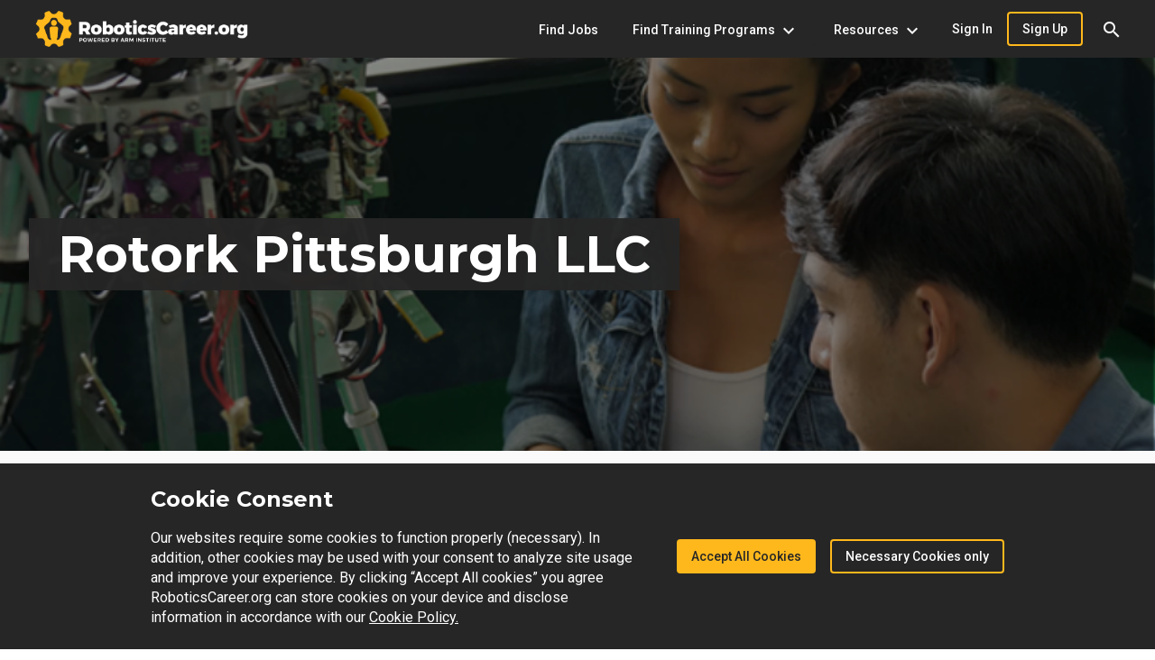

--- FILE ---
content_type: text/css
request_url: https://www.roboticscareer.org/styles.56491146f7172b38.css
body_size: 71823
content:
h5,.arm-h5{font-family:Montserrat,sans-serif!important;font-size:20px!important;line-height:28px!important;font-weight:700!important}.arm-h3{font:700 32px/38px Montserrat,sans-serif,sans-serif!important}.arm-h2{font:700 40px/48px Montserrat,sans-serif,sans-serif!important}.arm-subhead{font-family:Montserrat,sans-serif;font-size:20px;line-height:28px;font-weight:500}.arm-label{font-size:12px;line-height:18px;font-weight:500}.arm-label-large{font-size:20px;line-height:24px;font-weight:400}.arm-text-link,.arm-text-button{color:#595959;text-decoration:underline;cursor:pointer}.arm-text-link .mat-icon,.arm-text-button .mat-icon{vertical-align:bottom}.arm-text-link:hover,.arm-text-button:hover{text-decoration:none}.arm-text-button{background:none;border:none;padding:0;margin:0;font:inherit;text-align:left}.arm-link-dark{color:inherit}.arm-text-wrap-normal{white-space:normal}.mat-badge-content{font-weight:600;font-size:12px;font-family:Roboto,sans-serif}.mat-badge-small .mat-badge-content{font-size:9px}.mat-badge-large .mat-badge-content{font-size:24px}.mat-h1,.mat-headline,.mat-typography .mat-h1,.mat-typography .mat-headline,.mat-typography h1{font:700 56px/64px Montserrat,sans-serif;letter-spacing:normal;margin:0 0 16px}.mat-h2,.mat-title,.mat-typography .mat-h2,.mat-typography .mat-title,.mat-typography h2{font:700 40px/48px Montserrat,sans-serif;letter-spacing:normal;margin:0 0 16px}.mat-h3,.mat-subheading-2,.mat-typography .mat-h3,.mat-typography .mat-subheading-2,.mat-typography h3{font:700 32px/38px Montserrat,sans-serif;letter-spacing:normal;margin:0 0 16px}.mat-h4,.mat-subheading-1,.mat-typography .mat-h4,.mat-typography .mat-subheading-1,.mat-typography h4{font:700 24px/32px Montserrat,sans-serif;letter-spacing:normal;margin:0 0 16px}.mat-h5,.mat-typography .mat-h5,.mat-typography h5{font:400 13.28px/22px Roboto,sans-serif;margin:0 0 12px}.mat-h6,.mat-typography .mat-h6,.mat-typography h6{font:400 10.72px/22px Roboto,sans-serif;margin:0 0 12px}.mat-body-strong,.mat-body-2,.mat-typography .mat-body-strong,.mat-typography .mat-body-2{font:700 16px/24px Roboto,sans-serif;letter-spacing:normal}.mat-body,.mat-body-1,.mat-typography .mat-body,.mat-typography .mat-body-1,.mat-typography{font:400 16px/22px Roboto,sans-serif;letter-spacing:normal}.mat-body p,.mat-body-1 p,.mat-typography .mat-body p,.mat-typography .mat-body-1 p,.mat-typography p{margin:0 0 12px}.mat-small,.mat-caption,.mat-typography .mat-small,.mat-typography .mat-caption{font:400 14px/14px Roboto,sans-serif;letter-spacing:normal}.mat-display-4,.mat-typography .mat-display-4{font:300 112px/112px Roboto,sans-serif;letter-spacing:-.05em;margin:0 0 56px}.mat-display-3,.mat-typography .mat-display-3{font:400 56px/56px Roboto,sans-serif;letter-spacing:-.02em;margin:0 0 64px}.mat-display-2,.mat-typography .mat-display-2{font:400 45px/48px Roboto,sans-serif;letter-spacing:-.005em;margin:0 0 64px}.mat-display-1,.mat-typography .mat-display-1{font:400 34px/40px Roboto,sans-serif;letter-spacing:normal;margin:0 0 64px}.mat-bottom-sheet-container{font:400 16px/22px Roboto,sans-serif;letter-spacing:normal}.mat-button,.mat-raised-button,.mat-icon-button,.mat-stroked-button,.mat-flat-button,.mat-fab,.mat-mini-fab{font-family:Roboto,sans-serif;font-size:14px;font-weight:500}.mat-button-toggle,.mat-card{font-family:Roboto,sans-serif}.mat-card-title{font-size:56px;font-weight:700}.mat-card-header .mat-card-title{font-size:40px}.mat-card-subtitle,.mat-card-content{font-size:16px}.mat-checkbox{font-family:Roboto,sans-serif}.mat-checkbox-layout .mat-checkbox-label{line-height:24px}.mat-chip{font-size:16px;font-weight:700}.mat-chip .mat-chip-trailing-icon.mat-icon,.mat-chip .mat-chip-remove.mat-icon{font-size:18px}.mat-table{font-family:Roboto,sans-serif}.mat-header-cell{font-size:14px;font-weight:700}.mat-cell,.mat-footer-cell{font-size:16px}.mat-calendar{font-family:Roboto,sans-serif}.mat-calendar-body{font-size:13px}.mat-calendar-body-label,.mat-calendar-period-button{font-size:14px;font-weight:500}.mat-calendar-table-header th{font-size:11px;font-weight:400}.mat-dialog-title{font:700 40px/48px Montserrat,sans-serif;letter-spacing:normal}.mat-expansion-panel-header{font-family:Montserrat,sans-serif;font-size:24px;font-weight:700}.mat-expansion-panel-content{font:400 16px/22px Roboto,sans-serif;letter-spacing:normal}.mat-form-field{font-size:inherit;font-weight:400;line-height:1.125;font-family:Roboto,sans-serif;letter-spacing:normal}.mat-form-field-wrapper{padding-bottom:1.34375em}.mat-form-field-prefix .mat-icon,.mat-form-field-suffix .mat-icon{font-size:150%;line-height:1.125}.mat-form-field-prefix .mat-icon-button,.mat-form-field-suffix .mat-icon-button{height:1.5em;width:1.5em}.mat-form-field-prefix .mat-icon-button .mat-icon,.mat-form-field-suffix .mat-icon-button .mat-icon{height:1.125em;line-height:1.125}.mat-form-field-infix{padding:.5em 0;border-top:.84375em solid transparent}.mat-form-field-can-float.mat-form-field-should-float .mat-form-field-label,.mat-form-field-can-float .mat-input-server:focus+.mat-form-field-label-wrapper .mat-form-field-label{transform:translateY(-1.34375em) scale(.75);width:133.3333333333%}.mat-form-field-can-float .mat-input-server[label]:not(:label-shown)+.mat-form-field-label-wrapper .mat-form-field-label{transform:translateY(-1.34374em) scale(.75);width:133.3333433333%}.mat-form-field-label-wrapper{top:-.84375em;padding-top:.84375em}.mat-form-field-label{top:1.34375em}.mat-form-field-underline{bottom:1.34375em}.mat-form-field-subscript-wrapper{font-size:75%;margin-top:.6666666667em;top:calc(100% - 1.7916666667em)}.mat-form-field-appearance-legacy .mat-form-field-wrapper{padding-bottom:1.25em}.mat-form-field-appearance-legacy .mat-form-field-infix{padding:.4375em 0}.mat-form-field-appearance-legacy.mat-form-field-can-float.mat-form-field-should-float .mat-form-field-label,.mat-form-field-appearance-legacy.mat-form-field-can-float .mat-input-server:focus+.mat-form-field-label-wrapper .mat-form-field-label{transform:translateY(-1.28125em) scale(.75) perspective(100px) translateZ(.001px);width:133.3333333333%}.mat-form-field-appearance-legacy.mat-form-field-can-float .mat-form-field-autofill-control:-webkit-autofill+.mat-form-field-label-wrapper .mat-form-field-label{transform:translateY(-1.28125em) scale(.75) perspective(100px) translateZ(.00101px);width:133.3333433333%}.mat-form-field-appearance-legacy.mat-form-field-can-float .mat-input-server[label]:not(:label-shown)+.mat-form-field-label-wrapper .mat-form-field-label{transform:translateY(-1.28125em) scale(.75) perspective(100px) translateZ(.00102px);width:133.3333533333%}.mat-form-field-appearance-legacy .mat-form-field-label{top:1.28125em}.mat-form-field-appearance-legacy .mat-form-field-underline{bottom:1.25em}.mat-form-field-appearance-legacy .mat-form-field-subscript-wrapper{margin-top:.5416666667em;top:calc(100% - 1.6666666667em)}@media print{.mat-form-field-appearance-legacy.mat-form-field-can-float.mat-form-field-should-float .mat-form-field-label,.mat-form-field-appearance-legacy.mat-form-field-can-float .mat-input-server:focus+.mat-form-field-label-wrapper .mat-form-field-label{transform:translateY(-1.28122em) scale(.75)}.mat-form-field-appearance-legacy.mat-form-field-can-float .mat-form-field-autofill-control:-webkit-autofill+.mat-form-field-label-wrapper .mat-form-field-label{transform:translateY(-1.28121em) scale(.75)}.mat-form-field-appearance-legacy.mat-form-field-can-float .mat-input-server[label]:not(:label-shown)+.mat-form-field-label-wrapper .mat-form-field-label{transform:translateY(-1.2812em) scale(.75)}}.mat-form-field-appearance-fill .mat-form-field-infix{padding:.25em 0 .75em}.mat-form-field-appearance-fill .mat-form-field-label{top:1.09375em;margin-top:-.5em}.mat-form-field-appearance-fill.mat-form-field-can-float.mat-form-field-should-float .mat-form-field-label,.mat-form-field-appearance-fill.mat-form-field-can-float .mat-input-server:focus+.mat-form-field-label-wrapper .mat-form-field-label{transform:translateY(-.59375em) scale(.75);width:133.3333333333%}.mat-form-field-appearance-fill.mat-form-field-can-float .mat-input-server[label]:not(:label-shown)+.mat-form-field-label-wrapper .mat-form-field-label{transform:translateY(-.59374em) scale(.75);width:133.3333433333%}.mat-form-field-appearance-outline .mat-form-field-infix{padding:1em 0}.mat-form-field-appearance-outline .mat-form-field-label{top:1.84375em;margin-top:-.25em}.mat-form-field-appearance-outline.mat-form-field-can-float.mat-form-field-should-float .mat-form-field-label,.mat-form-field-appearance-outline.mat-form-field-can-float .mat-input-server:focus+.mat-form-field-label-wrapper .mat-form-field-label{transform:translateY(-1.59375em) scale(.75);width:133.3333333333%}.mat-form-field-appearance-outline.mat-form-field-can-float .mat-input-server[label]:not(:label-shown)+.mat-form-field-label-wrapper .mat-form-field-label{transform:translateY(-1.59374em) scale(.75);width:133.3333433333%}.mat-grid-tile-header,.mat-grid-tile-footer{font-size:16px}.mat-grid-tile-header .mat-line,.mat-grid-tile-footer .mat-line{white-space:nowrap;overflow:hidden;text-overflow:ellipsis;display:block;box-sizing:border-box}.mat-grid-tile-header .mat-line:nth-child(n+2),.mat-grid-tile-footer .mat-line:nth-child(n+2){font-size:14px}input.mat-input-element{margin-top:-.0625em}.mat-menu-item{font-family:Roboto,sans-serif;font-size:16px;font-weight:400}.mat-paginator,.mat-paginator-page-size .mat-select-trigger{font-family:Roboto,sans-serif;font-size:14px}.mat-radio-button,.mat-select{font-family:Roboto,sans-serif}.mat-select-trigger{height:1.125em}.mat-slide-toggle-content{font-family:Roboto,sans-serif}.mat-slider-thumb-label-text{font-family:Roboto,sans-serif;font-size:14px;font-weight:700}.mat-stepper-vertical,.mat-stepper-horizontal{font-family:Roboto,sans-serif}.mat-step-label{font-size:16px;font-weight:400}.mat-step-sub-label-error{font-weight:400}.mat-step-label-error{font-size:16px}.mat-step-label-selected{font-size:16px;font-weight:700}.mat-tab-group{font-family:Roboto,sans-serif}.mat-tab-label,.mat-tab-link{font-family:Roboto,sans-serif;font-size:14px;font-weight:500}.mat-toolbar,.mat-toolbar h1,.mat-toolbar h2,.mat-toolbar h3,.mat-toolbar h4,.mat-toolbar h5,.mat-toolbar h6{font:700 40px/48px Montserrat,sans-serif;letter-spacing:normal;margin:0}.mat-tooltip{font-family:Roboto,sans-serif;font-size:10px;padding-top:6px;padding-bottom:6px}.mat-tooltip-handset{font-size:14px;padding-top:8px;padding-bottom:8px}.mat-list-item,.mat-list-option{font-family:Roboto,sans-serif}.mat-list-base .mat-list-item{font-size:32px}.mat-list-base .mat-list-item .mat-line{white-space:nowrap;overflow:hidden;text-overflow:ellipsis;display:block;box-sizing:border-box}.mat-list-base .mat-list-item .mat-line:nth-child(n+2){font-size:16px}.mat-list-base .mat-list-option{font-size:32px}.mat-list-base .mat-list-option .mat-line{white-space:nowrap;overflow:hidden;text-overflow:ellipsis;display:block;box-sizing:border-box}.mat-list-base .mat-list-option .mat-line:nth-child(n+2){font-size:16px}.mat-list-base .mat-subheader{font-family:Roboto,sans-serif;font-size:16px;font-weight:700}.mat-list-base[dense] .mat-list-item{font-size:14px}.mat-list-base[dense] .mat-list-item .mat-line{white-space:nowrap;overflow:hidden;text-overflow:ellipsis;display:block;box-sizing:border-box}.mat-list-base[dense] .mat-list-item .mat-line:nth-child(n+2){font-size:14px}.mat-list-base[dense] .mat-list-option{font-size:14px}.mat-list-base[dense] .mat-list-option .mat-line{white-space:nowrap;overflow:hidden;text-overflow:ellipsis;display:block;box-sizing:border-box}.mat-list-base[dense] .mat-list-option .mat-line:nth-child(n+2){font-size:14px}.mat-list-base[dense] .mat-subheader{font-family:Roboto,sans-serif;font-size:14px;font-weight:700}.mat-option{font-family:Roboto,sans-serif;font-size:32px}.mat-optgroup-label{font:700 16px/24px Roboto,sans-serif;letter-spacing:normal}.mat-simple-snackbar{font-family:Roboto,sans-serif;font-size:16px}.mat-simple-snackbar-action{line-height:1;font-family:inherit;font-size:inherit;font-weight:500}.mat-tree{font-family:Roboto,sans-serif}.mat-tree-node,.mat-nested-tree-node{font-weight:400;font-size:16px}.mat-ripple{overflow:hidden;position:relative}.mat-ripple:not(:empty){transform:translateZ(0)}.mat-ripple.mat-ripple-unbounded{overflow:visible}.mat-ripple-element{position:absolute;border-radius:50%;pointer-events:none;transition:opacity,transform 0ms cubic-bezier(0,0,.2,1);transform:scale3d(0,0,0)}.cdk-high-contrast-active .mat-ripple-element{display:none}.cdk-visually-hidden{border:0;clip:rect(0 0 0 0);height:1px;margin:-1px;overflow:hidden;padding:0;position:absolute;width:1px;white-space:nowrap;outline:0;-webkit-appearance:none;-moz-appearance:none;left:0}[dir=rtl] .cdk-visually-hidden{left:auto;right:0}.cdk-overlay-container,.cdk-global-overlay-wrapper{pointer-events:none;top:0;left:0;height:100%;width:100%}.cdk-overlay-container{position:fixed;z-index:1000}.cdk-overlay-container:empty{display:none}.cdk-global-overlay-wrapper{display:flex;position:absolute;z-index:1000}.cdk-overlay-pane{position:absolute;pointer-events:auto;box-sizing:border-box;z-index:1000;display:flex;max-width:100%;max-height:100%}.cdk-overlay-backdrop{position:absolute;inset:0;z-index:1000;pointer-events:auto;-webkit-tap-highlight-color:transparent;transition:opacity .4s cubic-bezier(.25,.8,.25,1);opacity:0}.cdk-overlay-backdrop.cdk-overlay-backdrop-showing{opacity:1}.cdk-high-contrast-active .cdk-overlay-backdrop.cdk-overlay-backdrop-showing{opacity:.6}.cdk-overlay-dark-backdrop{background:rgba(0,0,0,.32)}.cdk-overlay-transparent-backdrop{transition:visibility 1ms linear,opacity 1ms linear;visibility:hidden;opacity:1}.cdk-overlay-transparent-backdrop.cdk-overlay-backdrop-showing{opacity:0;visibility:visible}.cdk-overlay-backdrop-noop-animation{transition:none}.cdk-overlay-connected-position-bounding-box{position:absolute;z-index:1000;display:flex;flex-direction:column;min-width:1px;min-height:1px}.cdk-global-scrollblock{position:fixed;width:100%;overflow-y:scroll}textarea.cdk-textarea-autosize{resize:none}textarea.cdk-textarea-autosize-measuring{padding:2px 0!important;box-sizing:content-box!important;height:auto!important;overflow:hidden!important}textarea.cdk-textarea-autosize-measuring-firefox{padding:2px 0!important;box-sizing:content-box!important;height:0!important}@-webkit-keyframes cdk-text-field-autofill-start{}@keyframes cdk-text-field-autofill-start{}@-webkit-keyframes cdk-text-field-autofill-end{}@keyframes cdk-text-field-autofill-end{}.cdk-text-field-autofill-monitored:-webkit-autofill{-webkit-animation:cdk-text-field-autofill-start 0s 1ms;animation:cdk-text-field-autofill-start 0s 1ms}.cdk-text-field-autofill-monitored:not(:-webkit-autofill){-webkit-animation:cdk-text-field-autofill-end 0s 1ms;animation:cdk-text-field-autofill-end 0s 1ms}.mat-focus-indicator{position:relative}.mat-focus-indicator:before{inset:0;position:absolute;box-sizing:border-box;pointer-events:none;display:none;display:var(--mat-focus-indicator-display, none);border:3px solid transparent;border:var(--mat-focus-indicator-border-width, 3px) var(--mat-focus-indicator-border-style, solid) var(--mat-focus-indicator-border-color, transparent);border-radius:4px;border-radius:var(--mat-focus-indicator-border-radius, 4px)}.mat-focus-indicator:focus:before{content:""}.cdk-high-contrast-active{--mat-focus-indicator-display: block}.mat-mdc-focus-indicator{position:relative}.mat-mdc-focus-indicator:before{inset:0;position:absolute;box-sizing:border-box;pointer-events:none;display:none;display:var(--mat-mdc-focus-indicator-display, none);border:3px solid transparent;border:var(--mat-mdc-focus-indicator-border-width, 3px) var(--mat-mdc-focus-indicator-border-style, solid) var(--mat-mdc-focus-indicator-border-color, transparent);border-radius:4px;border-radius:var(--mat-mdc-focus-indicator-border-radius, 4px)}.mat-mdc-focus-indicator:focus:before{content:""}.cdk-high-contrast-active{--mat-mdc-focus-indicator-display: block}@media screen and (max-width: 959px){.mat-h1,.mat-headline,.mat-typography .mat-h1,.mat-typography .mat-headline,.mat-typography h1{font:700 36px/48px Montserrat,sans-serif;letter-spacing:normal;margin:0 0 16px}.mat-h2,.mat-title,.mat-typography .mat-h2,.mat-typography .mat-title,.mat-typography h2{font:700 30px/38px Montserrat,sans-serif;letter-spacing:normal;margin:0 0 16px}.mat-h3,.mat-subheading-2,.mat-typography .mat-h3,.mat-typography .mat-subheading-2,.mat-typography h3{font:700 24px/38px Montserrat,sans-serif;letter-spacing:normal;margin:0 0 16px}.mat-h4,.mat-subheading-1,.mat-typography .mat-h4,.mat-typography .mat-subheading-1,.mat-typography h4{font:700 24px/32px Montserrat,sans-serif;letter-spacing:normal;margin:0 0 16px}.mat-h5,.mat-typography .mat-h5,.mat-typography h5{font:400 13.28px/22px Roboto,sans-serif;margin:0 0 12px}.mat-h6,.mat-typography .mat-h6,.mat-typography h6{font:400 10.72px/22px Roboto,sans-serif;margin:0 0 12px}.mat-body-strong,.mat-body-2,.mat-typography .mat-body-strong,.mat-typography .mat-body-2{font:700 16px/24px Roboto,sans-serif;letter-spacing:normal}.mat-body,.mat-body-1,.mat-typography .mat-body,.mat-typography .mat-body-1,.mat-typography{font:400 16px/22px Roboto,sans-serif;letter-spacing:normal}.mat-body p,.mat-body-1 p,.mat-typography .mat-body p,.mat-typography .mat-body-1 p,.mat-typography p{margin:0 0 12px}.mat-small,.mat-caption,.mat-typography .mat-small,.mat-typography .mat-caption{font:400 14px/22px Roboto,sans-serif;letter-spacing:normal}.mat-display-4,.mat-typography .mat-display-4{font:300 112px/112px Roboto,sans-serif;letter-spacing:-.05em;margin:0 0 56px}.mat-display-3,.mat-typography .mat-display-3{font:400 56px/56px Roboto,sans-serif;letter-spacing:-.02em;margin:0 0 64px}.mat-display-2,.mat-typography .mat-display-2{font:400 45px/48px Roboto,sans-serif;letter-spacing:-.005em;margin:0 0 64px}.mat-display-1,.mat-typography .mat-display-1{font:400 34px/40px Roboto,sans-serif;letter-spacing:normal;margin:0 0 64px}}.mat-ripple-element{background-color:#0000001a}.mat-option{color:#000000de}.mat-option:hover:not(.mat-option-disabled),.mat-option:focus:not(.mat-option-disabled){background:rgba(0,0,0,.04)}.mat-option.mat-selected:not(.mat-option-multiple):not(.mat-option-disabled){background:rgba(0,0,0,.04)}.mat-option.mat-active{background:rgba(0,0,0,.04);color:#000000de}.mat-option.mat-option-disabled{color:#00000061}.mat-primary .mat-option.mat-selected:not(.mat-option-disabled){color:#bfbfbf}.mat-accent .mat-option.mat-selected:not(.mat-option-disabled){color:#fdd375}.mat-warn .mat-option.mat-selected:not(.mat-option-disabled){color:#f44336}.mat-optgroup-label{color:#0000008a}.mat-optgroup-disabled .mat-optgroup-label{color:#00000061}.mat-pseudo-checkbox{color:#0000008a}.mat-pseudo-checkbox:after{color:#fafafa}.mat-pseudo-checkbox-disabled{color:#b0b0b0}.mat-primary .mat-pseudo-checkbox-checked,.mat-primary .mat-pseudo-checkbox-indeterminate{background:#bfbfbf}.mat-pseudo-checkbox-checked,.mat-pseudo-checkbox-indeterminate,.mat-accent .mat-pseudo-checkbox-checked,.mat-accent .mat-pseudo-checkbox-indeterminate{background:#fdd375}.mat-warn .mat-pseudo-checkbox-checked,.mat-warn .mat-pseudo-checkbox-indeterminate{background:#f44336}.mat-pseudo-checkbox-checked.mat-pseudo-checkbox-disabled,.mat-pseudo-checkbox-indeterminate.mat-pseudo-checkbox-disabled{background:#b0b0b0}.mat-app-background{background-color:#fafafa;color:#000000de}.mat-elevation-z0{box-shadow:0 0 #0003,0 0 #00000024,0 0 #0000001f}.mat-elevation-z1{box-shadow:0 2px 1px -1px #0003,0 1px 1px #00000024,0 1px 3px #0000001f}.mat-elevation-z2{box-shadow:0 3px 1px -2px #0003,0 2px 2px #00000024,0 1px 5px #0000001f}.mat-elevation-z3{box-shadow:0 3px 3px -2px #0003,0 3px 4px #00000024,0 1px 8px #0000001f}.mat-elevation-z4{box-shadow:0 2px 4px -1px #0003,0 4px 5px #00000024,0 1px 10px #0000001f}.mat-elevation-z5{box-shadow:0 3px 5px -1px #0003,0 5px 8px #00000024,0 1px 14px #0000001f}.mat-elevation-z6{box-shadow:0 3px 5px -1px #0003,0 6px 10px #00000024,0 1px 18px #0000001f}.mat-elevation-z7{box-shadow:0 4px 5px -2px #0003,0 7px 10px 1px #00000024,0 2px 16px 1px #0000001f}.mat-elevation-z8{box-shadow:0 5px 5px -3px #0003,0 8px 10px 1px #00000024,0 3px 14px 2px #0000001f}.mat-elevation-z9{box-shadow:0 5px 6px -3px #0003,0 9px 12px 1px #00000024,0 3px 16px 2px #0000001f}.mat-elevation-z10{box-shadow:0 6px 6px -3px #0003,0 10px 14px 1px #00000024,0 4px 18px 3px #0000001f}.mat-elevation-z11{box-shadow:0 6px 7px -4px #0003,0 11px 15px 1px #00000024,0 4px 20px 3px #0000001f}.mat-elevation-z12{box-shadow:0 7px 8px -4px #0003,0 12px 17px 2px #00000024,0 5px 22px 4px #0000001f}.mat-elevation-z13{box-shadow:0 7px 8px -4px #0003,0 13px 19px 2px #00000024,0 5px 24px 4px #0000001f}.mat-elevation-z14{box-shadow:0 7px 9px -4px #0003,0 14px 21px 2px #00000024,0 5px 26px 4px #0000001f}.mat-elevation-z15{box-shadow:0 8px 9px -5px #0003,0 15px 22px 2px #00000024,0 6px 28px 5px #0000001f}.mat-elevation-z16{box-shadow:0 8px 10px -5px #0003,0 16px 24px 2px #00000024,0 6px 30px 5px #0000001f}.mat-elevation-z17{box-shadow:0 8px 11px -5px #0003,0 17px 26px 2px #00000024,0 6px 32px 5px #0000001f}.mat-elevation-z18{box-shadow:0 9px 11px -5px #0003,0 18px 28px 2px #00000024,0 7px 34px 6px #0000001f}.mat-elevation-z19{box-shadow:0 9px 12px -6px #0003,0 19px 29px 2px #00000024,0 7px 36px 6px #0000001f}.mat-elevation-z20{box-shadow:0 10px 13px -6px #0003,0 20px 31px 3px #00000024,0 8px 38px 7px #0000001f}.mat-elevation-z21{box-shadow:0 10px 13px -6px #0003,0 21px 33px 3px #00000024,0 8px 40px 7px #0000001f}.mat-elevation-z22{box-shadow:0 10px 14px -6px #0003,0 22px 35px 3px #00000024,0 8px 42px 7px #0000001f}.mat-elevation-z23{box-shadow:0 11px 14px -7px #0003,0 23px 36px 3px #00000024,0 9px 44px 8px #0000001f}.mat-elevation-z24{box-shadow:0 11px 15px -7px #0003,0 24px 38px 3px #00000024,0 9px 46px 8px #0000001f}.mat-theme-loaded-marker{display:none}.mat-autocomplete-panel{background:white;color:#000000de}.mat-autocomplete-panel:not([class*=mat-elevation-z]){box-shadow:0 2px 4px -1px #0003,0 4px 5px #00000024,0 1px 10px #0000001f}.mat-autocomplete-panel .mat-option.mat-selected:not(.mat-active):not(:hover){background:white}.mat-autocomplete-panel .mat-option.mat-selected:not(.mat-active):not(:hover):not(.mat-option-disabled){color:#000000de}.mat-badge{position:relative}.mat-badge.mat-badge{overflow:visible}.mat-badge-hidden .mat-badge-content{display:none}.mat-badge-content{position:absolute;text-align:center;display:inline-block;border-radius:50%;transition:transform .2s ease-in-out;transform:scale(.6);overflow:hidden;white-space:nowrap;text-overflow:ellipsis;pointer-events:none}.ng-animate-disabled .mat-badge-content,.mat-badge-content._mat-animation-noopable{transition:none}.mat-badge-content.mat-badge-active{transform:none}.mat-badge-small .mat-badge-content{width:16px;height:16px;line-height:16px}.mat-badge-small.mat-badge-above .mat-badge-content{top:-8px}.mat-badge-small.mat-badge-below .mat-badge-content{bottom:-8px}.mat-badge-small.mat-badge-before .mat-badge-content{left:-16px}[dir=rtl] .mat-badge-small.mat-badge-before .mat-badge-content{left:auto;right:-16px}.mat-badge-small.mat-badge-after .mat-badge-content{right:-16px}[dir=rtl] .mat-badge-small.mat-badge-after .mat-badge-content{right:auto;left:-16px}.mat-badge-small.mat-badge-overlap.mat-badge-before .mat-badge-content{left:-8px}[dir=rtl] .mat-badge-small.mat-badge-overlap.mat-badge-before .mat-badge-content{left:auto;right:-8px}.mat-badge-small.mat-badge-overlap.mat-badge-after .mat-badge-content{right:-8px}[dir=rtl] .mat-badge-small.mat-badge-overlap.mat-badge-after .mat-badge-content{right:auto;left:-8px}.mat-badge-medium .mat-badge-content{width:22px;height:22px;line-height:22px}.mat-badge-medium.mat-badge-above .mat-badge-content{top:-11px}.mat-badge-medium.mat-badge-below .mat-badge-content{bottom:-11px}.mat-badge-medium.mat-badge-before .mat-badge-content{left:-22px}[dir=rtl] .mat-badge-medium.mat-badge-before .mat-badge-content{left:auto;right:-22px}.mat-badge-medium.mat-badge-after .mat-badge-content{right:-22px}[dir=rtl] .mat-badge-medium.mat-badge-after .mat-badge-content{right:auto;left:-22px}.mat-badge-medium.mat-badge-overlap.mat-badge-before .mat-badge-content{left:-11px}[dir=rtl] .mat-badge-medium.mat-badge-overlap.mat-badge-before .mat-badge-content{left:auto;right:-11px}.mat-badge-medium.mat-badge-overlap.mat-badge-after .mat-badge-content{right:-11px}[dir=rtl] .mat-badge-medium.mat-badge-overlap.mat-badge-after .mat-badge-content{right:auto;left:-11px}.mat-badge-large .mat-badge-content{width:28px;height:28px;line-height:28px}.mat-badge-large.mat-badge-above .mat-badge-content{top:-14px}.mat-badge-large.mat-badge-below .mat-badge-content{bottom:-14px}.mat-badge-large.mat-badge-before .mat-badge-content{left:-28px}[dir=rtl] .mat-badge-large.mat-badge-before .mat-badge-content{left:auto;right:-28px}.mat-badge-large.mat-badge-after .mat-badge-content{right:-28px}[dir=rtl] .mat-badge-large.mat-badge-after .mat-badge-content{right:auto;left:-28px}.mat-badge-large.mat-badge-overlap.mat-badge-before .mat-badge-content{left:-14px}[dir=rtl] .mat-badge-large.mat-badge-overlap.mat-badge-before .mat-badge-content{left:auto;right:-14px}.mat-badge-large.mat-badge-overlap.mat-badge-after .mat-badge-content{right:-14px}[dir=rtl] .mat-badge-large.mat-badge-overlap.mat-badge-after .mat-badge-content{right:auto;left:-14px}.mat-badge-content{color:#262626;background:#bfbfbf}.cdk-high-contrast-active .mat-badge-content{outline:solid 1px;border-radius:0}.mat-badge-accent .mat-badge-content{background:#fdd375;color:#262626}.mat-badge-warn .mat-badge-content{color:#fff;background:#f44336}.mat-badge-disabled .mat-badge-content{background:#b9b9b9;color:#00000061}.mat-bottom-sheet-container{box-shadow:0 8px 10px -5px #0003,0 16px 24px 2px #00000024,0 6px 30px 5px #0000001f;background:white;color:#000000de}.mat-button,.mat-icon-button,.mat-stroked-button{color:inherit;background:transparent}.mat-button.mat-primary,.mat-icon-button.mat-primary,.mat-stroked-button.mat-primary{color:#bfbfbf}.mat-button.mat-accent,.mat-icon-button.mat-accent,.mat-stroked-button.mat-accent{color:#fdd375}.mat-button.mat-warn,.mat-icon-button.mat-warn,.mat-stroked-button.mat-warn{color:#f44336}.mat-button.mat-primary.mat-button-disabled,.mat-button.mat-accent.mat-button-disabled,.mat-button.mat-warn.mat-button-disabled,.mat-button.mat-button-disabled.mat-button-disabled,.mat-icon-button.mat-primary.mat-button-disabled,.mat-icon-button.mat-accent.mat-button-disabled,.mat-icon-button.mat-warn.mat-button-disabled,.mat-icon-button.mat-button-disabled.mat-button-disabled,.mat-stroked-button.mat-primary.mat-button-disabled,.mat-stroked-button.mat-accent.mat-button-disabled,.mat-stroked-button.mat-warn.mat-button-disabled,.mat-stroked-button.mat-button-disabled.mat-button-disabled{color:#00000042}.mat-button.mat-primary .mat-button-focus-overlay,.mat-icon-button.mat-primary .mat-button-focus-overlay,.mat-stroked-button.mat-primary .mat-button-focus-overlay{background-color:#bfbfbf}.mat-button.mat-accent .mat-button-focus-overlay,.mat-icon-button.mat-accent .mat-button-focus-overlay,.mat-stroked-button.mat-accent .mat-button-focus-overlay{background-color:#fdd375}.mat-button.mat-warn .mat-button-focus-overlay,.mat-icon-button.mat-warn .mat-button-focus-overlay,.mat-stroked-button.mat-warn .mat-button-focus-overlay{background-color:#f44336}.mat-button.mat-button-disabled .mat-button-focus-overlay,.mat-icon-button.mat-button-disabled .mat-button-focus-overlay,.mat-stroked-button.mat-button-disabled .mat-button-focus-overlay{background-color:transparent}.mat-button .mat-ripple-element,.mat-icon-button .mat-ripple-element,.mat-stroked-button .mat-ripple-element{opacity:.1;background-color:currentColor}.mat-button-focus-overlay{background:black}.mat-stroked-button:not(.mat-button-disabled){border-color:#0000001f}.mat-flat-button,.mat-raised-button,.mat-fab,.mat-mini-fab{color:#000000de;background-color:#fff}.mat-flat-button.mat-primary,.mat-raised-button.mat-primary,.mat-fab.mat-primary,.mat-mini-fab.mat-primary,.mat-flat-button.mat-accent,.mat-raised-button.mat-accent,.mat-fab.mat-accent,.mat-mini-fab.mat-accent{color:#262626}.mat-flat-button.mat-warn,.mat-raised-button.mat-warn,.mat-fab.mat-warn,.mat-mini-fab.mat-warn{color:#fff}.mat-flat-button.mat-primary.mat-button-disabled,.mat-flat-button.mat-accent.mat-button-disabled,.mat-flat-button.mat-warn.mat-button-disabled,.mat-flat-button.mat-button-disabled.mat-button-disabled,.mat-raised-button.mat-primary.mat-button-disabled,.mat-raised-button.mat-accent.mat-button-disabled,.mat-raised-button.mat-warn.mat-button-disabled,.mat-raised-button.mat-button-disabled.mat-button-disabled,.mat-fab.mat-primary.mat-button-disabled,.mat-fab.mat-accent.mat-button-disabled,.mat-fab.mat-warn.mat-button-disabled,.mat-fab.mat-button-disabled.mat-button-disabled,.mat-mini-fab.mat-primary.mat-button-disabled,.mat-mini-fab.mat-accent.mat-button-disabled,.mat-mini-fab.mat-warn.mat-button-disabled,.mat-mini-fab.mat-button-disabled.mat-button-disabled{color:#00000042}.mat-flat-button.mat-primary,.mat-raised-button.mat-primary,.mat-fab.mat-primary,.mat-mini-fab.mat-primary{background-color:#bfbfbf}.mat-flat-button.mat-accent,.mat-raised-button.mat-accent,.mat-fab.mat-accent,.mat-mini-fab.mat-accent{background-color:#fdd375}.mat-flat-button.mat-warn,.mat-raised-button.mat-warn,.mat-fab.mat-warn,.mat-mini-fab.mat-warn{background-color:#f44336}.mat-flat-button.mat-primary.mat-button-disabled,.mat-flat-button.mat-accent.mat-button-disabled,.mat-flat-button.mat-warn.mat-button-disabled,.mat-flat-button.mat-button-disabled.mat-button-disabled,.mat-raised-button.mat-primary.mat-button-disabled,.mat-raised-button.mat-accent.mat-button-disabled,.mat-raised-button.mat-warn.mat-button-disabled,.mat-raised-button.mat-button-disabled.mat-button-disabled,.mat-fab.mat-primary.mat-button-disabled,.mat-fab.mat-accent.mat-button-disabled,.mat-fab.mat-warn.mat-button-disabled,.mat-fab.mat-button-disabled.mat-button-disabled,.mat-mini-fab.mat-primary.mat-button-disabled,.mat-mini-fab.mat-accent.mat-button-disabled,.mat-mini-fab.mat-warn.mat-button-disabled,.mat-mini-fab.mat-button-disabled.mat-button-disabled{background-color:#0000001f}.mat-flat-button.mat-primary .mat-ripple-element,.mat-raised-button.mat-primary .mat-ripple-element,.mat-fab.mat-primary .mat-ripple-element,.mat-mini-fab.mat-primary .mat-ripple-element,.mat-flat-button.mat-accent .mat-ripple-element,.mat-raised-button.mat-accent .mat-ripple-element,.mat-fab.mat-accent .mat-ripple-element,.mat-mini-fab.mat-accent .mat-ripple-element{background-color:#2626261a}.mat-flat-button.mat-warn .mat-ripple-element,.mat-raised-button.mat-warn .mat-ripple-element,.mat-fab.mat-warn .mat-ripple-element,.mat-mini-fab.mat-warn .mat-ripple-element{background-color:#ffffff1a}.mat-stroked-button:not([class*=mat-elevation-z]),.mat-flat-button:not([class*=mat-elevation-z]){box-shadow:0 0 #0003,0 0 #00000024,0 0 #0000001f}.mat-raised-button:not([class*=mat-elevation-z]){box-shadow:0 3px 1px -2px #0003,0 2px 2px #00000024,0 1px 5px #0000001f}.mat-raised-button:not(.mat-button-disabled):active:not([class*=mat-elevation-z]){box-shadow:0 5px 5px -3px #0003,0 8px 10px 1px #00000024,0 3px 14px 2px #0000001f}.mat-raised-button.mat-button-disabled:not([class*=mat-elevation-z]){box-shadow:0 0 #0003,0 0 #00000024,0 0 #0000001f}.mat-fab:not([class*=mat-elevation-z]),.mat-mini-fab:not([class*=mat-elevation-z]){box-shadow:0 3px 5px -1px #0003,0 6px 10px #00000024,0 1px 18px #0000001f}.mat-fab:not(.mat-button-disabled):active:not([class*=mat-elevation-z]),.mat-mini-fab:not(.mat-button-disabled):active:not([class*=mat-elevation-z]){box-shadow:0 7px 8px -4px #0003,0 12px 17px 2px #00000024,0 5px 22px 4px #0000001f}.mat-fab.mat-button-disabled:not([class*=mat-elevation-z]),.mat-mini-fab.mat-button-disabled:not([class*=mat-elevation-z]){box-shadow:0 0 #0003,0 0 #00000024,0 0 #0000001f}.mat-button-toggle-standalone:not([class*=mat-elevation-z]),.mat-button-toggle-group:not([class*=mat-elevation-z]){box-shadow:0 3px 1px -2px #0003,0 2px 2px #00000024,0 1px 5px #0000001f}.mat-button-toggle-standalone.mat-button-toggle-appearance-standard:not([class*=mat-elevation-z]),.mat-button-toggle-group-appearance-standard:not([class*=mat-elevation-z]){box-shadow:none}.mat-button-toggle{color:#00000061}.mat-button-toggle .mat-button-toggle-focus-overlay{background-color:#0000001f}.mat-button-toggle-appearance-standard{color:#000000de;background:white}.mat-button-toggle-appearance-standard .mat-button-toggle-focus-overlay{background-color:#000}.mat-button-toggle-group-appearance-standard .mat-button-toggle+.mat-button-toggle{border-left:solid 1px #e0e0e0}[dir=rtl] .mat-button-toggle-group-appearance-standard .mat-button-toggle+.mat-button-toggle{border-left:none;border-right:solid 1px #e0e0e0}.mat-button-toggle-group-appearance-standard.mat-button-toggle-vertical .mat-button-toggle+.mat-button-toggle{border-left:none;border-right:none;border-top:solid 1px #e0e0e0}.mat-button-toggle-checked{background-color:#e0e0e0;color:#0000008a}.mat-button-toggle-checked.mat-button-toggle-appearance-standard{color:#000000de}.mat-button-toggle-disabled{color:#00000042;background-color:#eee}.mat-button-toggle-disabled.mat-button-toggle-appearance-standard{background:white}.mat-button-toggle-disabled.mat-button-toggle-checked{background-color:#bdbdbd}.mat-button-toggle-standalone.mat-button-toggle-appearance-standard,.mat-button-toggle-group-appearance-standard{border:solid 1px #e0e0e0}.mat-button-toggle-appearance-standard .mat-button-toggle-label-content{line-height:48px}.mat-card{background:white;color:#000000de}.mat-card:not([class*=mat-elevation-z]){box-shadow:0 2px 1px -1px #0003,0 1px 1px #00000024,0 1px 3px #0000001f}.mat-card.mat-card-flat:not([class*=mat-elevation-z]){box-shadow:0 0 #0003,0 0 #00000024,0 0 #0000001f}.mat-card-subtitle{color:#0000008a}.mat-checkbox-frame{border-color:#0000008a}.mat-checkbox-checkmark{fill:#fafafa}.mat-checkbox-checkmark-path{stroke:#fafafa!important}.mat-checkbox-mixedmark{background-color:#fafafa}.mat-checkbox-indeterminate.mat-primary .mat-checkbox-background,.mat-checkbox-checked.mat-primary .mat-checkbox-background{background-color:#bfbfbf}.mat-checkbox-indeterminate.mat-accent .mat-checkbox-background,.mat-checkbox-checked.mat-accent .mat-checkbox-background{background-color:#fdd375}.mat-checkbox-indeterminate.mat-warn .mat-checkbox-background,.mat-checkbox-checked.mat-warn .mat-checkbox-background{background-color:#f44336}.mat-checkbox-disabled.mat-checkbox-checked .mat-checkbox-background,.mat-checkbox-disabled.mat-checkbox-indeterminate .mat-checkbox-background{background-color:#b0b0b0}.mat-checkbox-disabled:not(.mat-checkbox-checked) .mat-checkbox-frame{border-color:#b0b0b0}.mat-checkbox-disabled .mat-checkbox-label{color:#00000061}.mat-checkbox .mat-ripple-element{background-color:#000}.mat-checkbox-checked:not(.mat-checkbox-disabled).mat-primary .mat-ripple-element,.mat-checkbox:active:not(.mat-checkbox-disabled).mat-primary .mat-ripple-element{background:#bfbfbf}.mat-checkbox-checked:not(.mat-checkbox-disabled).mat-accent .mat-ripple-element,.mat-checkbox:active:not(.mat-checkbox-disabled).mat-accent .mat-ripple-element{background:#fdd375}.mat-checkbox-checked:not(.mat-checkbox-disabled).mat-warn .mat-ripple-element,.mat-checkbox:active:not(.mat-checkbox-disabled).mat-warn .mat-ripple-element{background:#f44336}.mat-chip.mat-standard-chip{background-color:#e0e0e0;color:#000000de}.mat-chip.mat-standard-chip .mat-chip-remove{color:#000000de;opacity:.4}.mat-chip.mat-standard-chip:not(.mat-chip-disabled):active{box-shadow:0 3px 3px -2px #0003,0 3px 4px #00000024,0 1px 8px #0000001f}.mat-chip.mat-standard-chip:not(.mat-chip-disabled) .mat-chip-remove:hover{opacity:.54}.mat-chip.mat-standard-chip.mat-chip-disabled{opacity:.4}.mat-chip.mat-standard-chip:after{background:black}.mat-chip.mat-standard-chip.mat-chip-selected.mat-primary{background-color:#bfbfbf;color:#262626}.mat-chip.mat-standard-chip.mat-chip-selected.mat-primary .mat-chip-remove{color:#262626;opacity:.4}.mat-chip.mat-standard-chip.mat-chip-selected.mat-primary .mat-ripple-element{background-color:#2626261a}.mat-chip.mat-standard-chip.mat-chip-selected.mat-warn{background-color:#f44336;color:#fff}.mat-chip.mat-standard-chip.mat-chip-selected.mat-warn .mat-chip-remove{color:#fff;opacity:.4}.mat-chip.mat-standard-chip.mat-chip-selected.mat-warn .mat-ripple-element{background-color:#ffffff1a}.mat-chip.mat-standard-chip.mat-chip-selected.mat-accent{background-color:#fdd375;color:#262626}.mat-chip.mat-standard-chip.mat-chip-selected.mat-accent .mat-chip-remove{color:#262626;opacity:.4}.mat-chip.mat-standard-chip.mat-chip-selected.mat-accent .mat-ripple-element{background-color:#2626261a}.mat-table{background:white}.mat-table thead,.mat-table tbody,.mat-table tfoot,mat-header-row,mat-row,mat-footer-row,[mat-header-row],[mat-row],[mat-footer-row],.mat-table-sticky{background:inherit}mat-row,mat-header-row,mat-footer-row,th.mat-header-cell,td.mat-cell,td.mat-footer-cell{border-bottom-color:#0000001f}.mat-header-cell{color:#0000008a}.mat-cell,.mat-footer-cell{color:#000000de}.mat-calendar-arrow{fill:#0000008a}.mat-datepicker-toggle,.mat-datepicker-content .mat-calendar-next-button,.mat-datepicker-content .mat-calendar-previous-button{color:#0000008a}.mat-calendar-table-header-divider:after{background:rgba(0,0,0,.12)}.mat-calendar-table-header,.mat-calendar-body-label{color:#0000008a}.mat-calendar-body-cell-content,.mat-date-range-input-separator{color:#000000de;border-color:transparent}.mat-calendar-body-disabled>.mat-calendar-body-cell-content:not(.mat-calendar-body-selected):not(.mat-calendar-body-comparison-identical){color:#00000061}.mat-form-field-disabled .mat-date-range-input-separator{color:#00000061}.mat-calendar-body-in-preview{color:#0000003d}.mat-calendar-body-today:not(.mat-calendar-body-selected):not(.mat-calendar-body-comparison-identical){border-color:#00000061}.mat-calendar-body-disabled>.mat-calendar-body-today:not(.mat-calendar-body-selected):not(.mat-calendar-body-comparison-identical){border-color:#0000002e}.mat-calendar-body-in-range:before{background:rgba(191,191,191,.2)}.mat-calendar-body-comparison-identical,.mat-calendar-body-in-comparison-range:before{background:rgba(249,171,0,.2)}.mat-calendar-body-comparison-bridge-start:before,[dir=rtl] .mat-calendar-body-comparison-bridge-end:before{background:linear-gradient(to right,rgba(191,191,191,.2) 50%,rgba(249,171,0,.2) 50%)}.mat-calendar-body-comparison-bridge-end:before,[dir=rtl] .mat-calendar-body-comparison-bridge-start:before{background:linear-gradient(to left,rgba(191,191,191,.2) 50%,rgba(249,171,0,.2) 50%)}.mat-calendar-body-in-range>.mat-calendar-body-comparison-identical,.mat-calendar-body-in-comparison-range.mat-calendar-body-in-range:after{background:#a8dab5}.mat-calendar-body-comparison-identical.mat-calendar-body-selected,.mat-calendar-body-in-comparison-range>.mat-calendar-body-selected{background:#46a35e}.mat-calendar-body-selected{background-color:#bfbfbf;color:#262626}.mat-calendar-body-disabled>.mat-calendar-body-selected{background-color:#bfbfbf66}.mat-calendar-body-today.mat-calendar-body-selected{box-shadow:inset 0 0 0 1px #262626}.cdk-keyboard-focused .mat-calendar-body-active>.mat-calendar-body-cell-content:not(.mat-calendar-body-selected):not(.mat-calendar-body-comparison-identical),.cdk-program-focused .mat-calendar-body-active>.mat-calendar-body-cell-content:not(.mat-calendar-body-selected):not(.mat-calendar-body-comparison-identical){background-color:#bfbfbf4d}@media (hover: hover){.mat-calendar-body-cell:not(.mat-calendar-body-disabled):hover>.mat-calendar-body-cell-content:not(.mat-calendar-body-selected):not(.mat-calendar-body-comparison-identical){background-color:#bfbfbf4d}}.mat-datepicker-content{box-shadow:0 2px 4px -1px #0003,0 4px 5px #00000024,0 1px 10px #0000001f;background-color:#fff;color:#000000de}.mat-datepicker-content.mat-accent .mat-calendar-body-in-range:before{background:rgba(253,211,117,.2)}.mat-datepicker-content.mat-accent .mat-calendar-body-comparison-identical,.mat-datepicker-content.mat-accent .mat-calendar-body-in-comparison-range:before{background:rgba(249,171,0,.2)}.mat-datepicker-content.mat-accent .mat-calendar-body-comparison-bridge-start:before,.mat-datepicker-content.mat-accent [dir=rtl] .mat-calendar-body-comparison-bridge-end:before{background:linear-gradient(to right,rgba(253,211,117,.2) 50%,rgba(249,171,0,.2) 50%)}.mat-datepicker-content.mat-accent .mat-calendar-body-comparison-bridge-end:before,.mat-datepicker-content.mat-accent [dir=rtl] .mat-calendar-body-comparison-bridge-start:before{background:linear-gradient(to left,rgba(253,211,117,.2) 50%,rgba(249,171,0,.2) 50%)}.mat-datepicker-content.mat-accent .mat-calendar-body-in-range>.mat-calendar-body-comparison-identical,.mat-datepicker-content.mat-accent .mat-calendar-body-in-comparison-range.mat-calendar-body-in-range:after{background:#a8dab5}.mat-datepicker-content.mat-accent .mat-calendar-body-comparison-identical.mat-calendar-body-selected,.mat-datepicker-content.mat-accent .mat-calendar-body-in-comparison-range>.mat-calendar-body-selected{background:#46a35e}.mat-datepicker-content.mat-accent .mat-calendar-body-selected{background-color:#fdd375;color:#262626}.mat-datepicker-content.mat-accent .mat-calendar-body-disabled>.mat-calendar-body-selected{background-color:#fdd37566}.mat-datepicker-content.mat-accent .mat-calendar-body-today.mat-calendar-body-selected{box-shadow:inset 0 0 0 1px #262626}.mat-datepicker-content.mat-accent .cdk-keyboard-focused .mat-calendar-body-active>.mat-calendar-body-cell-content:not(.mat-calendar-body-selected):not(.mat-calendar-body-comparison-identical),.mat-datepicker-content.mat-accent .cdk-program-focused .mat-calendar-body-active>.mat-calendar-body-cell-content:not(.mat-calendar-body-selected):not(.mat-calendar-body-comparison-identical){background-color:#fdd3754d}@media (hover: hover){.mat-datepicker-content.mat-accent .mat-calendar-body-cell:not(.mat-calendar-body-disabled):hover>.mat-calendar-body-cell-content:not(.mat-calendar-body-selected):not(.mat-calendar-body-comparison-identical){background-color:#fdd3754d}}.mat-datepicker-content.mat-warn .mat-calendar-body-in-range:before{background:rgba(244,67,54,.2)}.mat-datepicker-content.mat-warn .mat-calendar-body-comparison-identical,.mat-datepicker-content.mat-warn .mat-calendar-body-in-comparison-range:before{background:rgba(249,171,0,.2)}.mat-datepicker-content.mat-warn .mat-calendar-body-comparison-bridge-start:before,.mat-datepicker-content.mat-warn [dir=rtl] .mat-calendar-body-comparison-bridge-end:before{background:linear-gradient(to right,rgba(244,67,54,.2) 50%,rgba(249,171,0,.2) 50%)}.mat-datepicker-content.mat-warn .mat-calendar-body-comparison-bridge-end:before,.mat-datepicker-content.mat-warn [dir=rtl] .mat-calendar-body-comparison-bridge-start:before{background:linear-gradient(to left,rgba(244,67,54,.2) 50%,rgba(249,171,0,.2) 50%)}.mat-datepicker-content.mat-warn .mat-calendar-body-in-range>.mat-calendar-body-comparison-identical,.mat-datepicker-content.mat-warn .mat-calendar-body-in-comparison-range.mat-calendar-body-in-range:after{background:#a8dab5}.mat-datepicker-content.mat-warn .mat-calendar-body-comparison-identical.mat-calendar-body-selected,.mat-datepicker-content.mat-warn .mat-calendar-body-in-comparison-range>.mat-calendar-body-selected{background:#46a35e}.mat-datepicker-content.mat-warn .mat-calendar-body-selected{background-color:#f44336;color:#fff}.mat-datepicker-content.mat-warn .mat-calendar-body-disabled>.mat-calendar-body-selected{background-color:#f4433666}.mat-datepicker-content.mat-warn .mat-calendar-body-today.mat-calendar-body-selected{box-shadow:inset 0 0 0 1px #fff}.mat-datepicker-content.mat-warn .cdk-keyboard-focused .mat-calendar-body-active>.mat-calendar-body-cell-content:not(.mat-calendar-body-selected):not(.mat-calendar-body-comparison-identical),.mat-datepicker-content.mat-warn .cdk-program-focused .mat-calendar-body-active>.mat-calendar-body-cell-content:not(.mat-calendar-body-selected):not(.mat-calendar-body-comparison-identical){background-color:#f443364d}@media (hover: hover){.mat-datepicker-content.mat-warn .mat-calendar-body-cell:not(.mat-calendar-body-disabled):hover>.mat-calendar-body-cell-content:not(.mat-calendar-body-selected):not(.mat-calendar-body-comparison-identical){background-color:#f443364d}}.mat-datepicker-content-touch{box-shadow:0 11px 15px -7px #0003,0 24px 38px 3px #00000024,0 9px 46px 8px #0000001f}.mat-datepicker-toggle-active{color:#bfbfbf}.mat-datepicker-toggle-active.mat-accent{color:#fdd375}.mat-datepicker-toggle-active.mat-warn{color:#f44336}.mat-date-range-input-inner[disabled]{color:#00000061}.mat-dialog-container{box-shadow:0 11px 15px -7px #0003,0 24px 38px 3px #00000024,0 9px 46px 8px #0000001f;background:white;color:#000000de}.mat-divider{border-top-color:#0000001f}.mat-divider-vertical{border-right-color:#0000001f}.mat-expansion-panel{background:white;color:#000000de}.mat-expansion-panel:not([class*=mat-elevation-z]){box-shadow:0 3px 1px -2px #0003,0 2px 2px #00000024,0 1px 5px #0000001f}.mat-action-row{border-top-color:#0000001f}.mat-expansion-panel .mat-expansion-panel-header.cdk-keyboard-focused:not([aria-disabled=true]),.mat-expansion-panel .mat-expansion-panel-header.cdk-program-focused:not([aria-disabled=true]),.mat-expansion-panel:not(.mat-expanded) .mat-expansion-panel-header:hover:not([aria-disabled=true]){background:rgba(0,0,0,.04)}@media (hover: none){.mat-expansion-panel:not(.mat-expanded):not([aria-disabled=true]) .mat-expansion-panel-header:hover{background:white}}.mat-expansion-panel-header-title{color:#000000de}.mat-expansion-panel-header-description,.mat-expansion-indicator:after{color:#0000008a}.mat-expansion-panel-header[aria-disabled=true]{color:#00000042}.mat-expansion-panel-header[aria-disabled=true] .mat-expansion-panel-header-title,.mat-expansion-panel-header[aria-disabled=true] .mat-expansion-panel-header-description{color:inherit}.mat-expansion-panel-header{height:48px}.mat-expansion-panel-header.mat-expanded{height:64px}.mat-form-field-label,.mat-hint{color:#0009}.mat-form-field.mat-focused .mat-form-field-label{color:#bfbfbf}.mat-form-field.mat-focused .mat-form-field-label.mat-accent{color:#fdd375}.mat-form-field.mat-focused .mat-form-field-label.mat-warn{color:#f44336}.mat-focused .mat-form-field-required-marker{color:#fdd375}.mat-form-field-ripple{background-color:#000000de}.mat-form-field.mat-focused .mat-form-field-ripple{background-color:#bfbfbf}.mat-form-field.mat-focused .mat-form-field-ripple.mat-accent{background-color:#fdd375}.mat-form-field.mat-focused .mat-form-field-ripple.mat-warn{background-color:#f44336}.mat-form-field-type-mat-native-select.mat-focused:not(.mat-form-field-invalid) .mat-form-field-infix:after{color:#bfbfbf}.mat-form-field-type-mat-native-select.mat-focused:not(.mat-form-field-invalid).mat-accent .mat-form-field-infix:after{color:#fdd375}.mat-form-field-type-mat-native-select.mat-focused:not(.mat-form-field-invalid).mat-warn .mat-form-field-infix:after{color:#f44336}.mat-form-field.mat-form-field-invalid .mat-form-field-label,.mat-form-field.mat-form-field-invalid .mat-form-field-label.mat-accent,.mat-form-field.mat-form-field-invalid .mat-form-field-label .mat-form-field-required-marker{color:#f44336}.mat-form-field.mat-form-field-invalid .mat-form-field-ripple,.mat-form-field.mat-form-field-invalid .mat-form-field-ripple.mat-accent{background-color:#f44336}.mat-error{color:#f44336}.mat-form-field-appearance-legacy .mat-form-field-label,.mat-form-field-appearance-legacy .mat-hint{color:#0000008a}.mat-form-field-appearance-legacy .mat-form-field-underline{background-color:#0000006b}.mat-form-field-appearance-legacy.mat-form-field-disabled .mat-form-field-underline{background-image:linear-gradient(to right,rgba(0,0,0,.42) 0%,rgba(0,0,0,.42) 33%,transparent 0%);background-size:4px 100%;background-repeat:repeat-x}.mat-form-field-appearance-standard .mat-form-field-underline{background-color:#0000006b}.mat-form-field-appearance-standard.mat-form-field-disabled .mat-form-field-underline{background-image:linear-gradient(to right,rgba(0,0,0,.42) 0%,rgba(0,0,0,.42) 33%,transparent 0%);background-size:4px 100%;background-repeat:repeat-x}.mat-form-field-appearance-fill .mat-form-field-flex{background-color:#0000000a}.mat-form-field-appearance-fill.mat-form-field-disabled .mat-form-field-flex{background-color:#00000005}.mat-form-field-appearance-fill .mat-form-field-underline:before{background-color:#0000006b}.mat-form-field-appearance-fill.mat-form-field-disabled .mat-form-field-label{color:#00000061}.mat-form-field-appearance-fill.mat-form-field-disabled .mat-form-field-underline:before{background-color:transparent}.mat-form-field-appearance-outline .mat-form-field-outline{color:#0000001f}.mat-form-field-appearance-outline .mat-form-field-outline-thick{color:#000000de}.mat-form-field-appearance-outline.mat-focused .mat-form-field-outline-thick{color:#bfbfbf}.mat-form-field-appearance-outline.mat-focused.mat-accent .mat-form-field-outline-thick{color:#fdd375}.mat-form-field-appearance-outline.mat-focused.mat-warn .mat-form-field-outline-thick,.mat-form-field-appearance-outline.mat-form-field-invalid.mat-form-field-invalid .mat-form-field-outline-thick{color:#f44336}.mat-form-field-appearance-outline.mat-form-field-disabled .mat-form-field-label{color:#00000061}.mat-form-field-appearance-outline.mat-form-field-disabled .mat-form-field-outline{color:#0000000f}.mat-icon.mat-primary{color:#bfbfbf}.mat-icon.mat-accent{color:#fdd375}.mat-icon.mat-warn{color:#f44336}.mat-form-field-type-mat-native-select .mat-form-field-infix:after{color:#0000008a}.mat-input-element:disabled,.mat-form-field-type-mat-native-select.mat-form-field-disabled .mat-form-field-infix:after{color:#00000061}.mat-input-element{caret-color:#bfbfbf}.mat-input-element::placeholder{color:#0000006b}.mat-input-element::-moz-placeholder{color:#0000006b}.mat-input-element::-webkit-input-placeholder{color:#0000006b}.mat-input-element:-ms-input-placeholder{color:#0000006b}.mat-form-field.mat-accent .mat-input-element{caret-color:#fdd375}.mat-form-field.mat-warn .mat-input-element,.mat-form-field-invalid .mat-input-element{caret-color:#f44336}.mat-form-field-type-mat-native-select.mat-form-field-invalid .mat-form-field-infix:after{color:#f44336}.mat-list-base .mat-list-item,.mat-list-base .mat-list-option{color:#000000de}.mat-list-base .mat-subheader{color:#0000008a}.mat-list-base .mat-list-item-disabled{background-color:#eee;color:#00000061}.mat-list-option:hover,.mat-list-option:focus,.mat-nav-list .mat-list-item:hover,.mat-nav-list .mat-list-item:focus,.mat-action-list .mat-list-item:hover,.mat-action-list .mat-list-item:focus{background:rgba(0,0,0,.04)}.mat-list-single-selected-option,.mat-list-single-selected-option:hover,.mat-list-single-selected-option:focus{background:rgba(0,0,0,.12)}.mat-menu-panel{background:white}.mat-menu-panel:not([class*=mat-elevation-z]){box-shadow:0 2px 4px -1px #0003,0 4px 5px #00000024,0 1px 10px #0000001f}.mat-menu-item{background:transparent;color:#000000de}.mat-menu-item[disabled],.mat-menu-item[disabled] .mat-menu-submenu-icon,.mat-menu-item[disabled] .mat-icon-no-color{color:#00000061}.mat-menu-item .mat-icon-no-color,.mat-menu-submenu-icon{color:#0000008a}.mat-menu-item:hover:not([disabled]),.mat-menu-item.cdk-program-focused:not([disabled]),.mat-menu-item.cdk-keyboard-focused:not([disabled]),.mat-menu-item-highlighted:not([disabled]){background:rgba(0,0,0,.04)}.mat-paginator{background:white}.mat-paginator,.mat-paginator-page-size .mat-select-trigger{color:#0000008a}.mat-paginator-decrement,.mat-paginator-increment{border-top:2px solid rgba(0,0,0,.54);border-right:2px solid rgba(0,0,0,.54)}.mat-paginator-first,.mat-paginator-last{border-top:2px solid rgba(0,0,0,.54)}.mat-icon-button[disabled] .mat-paginator-decrement,.mat-icon-button[disabled] .mat-paginator-increment,.mat-icon-button[disabled] .mat-paginator-first,.mat-icon-button[disabled] .mat-paginator-last{border-color:#00000061}.mat-paginator-container{min-height:56px}.mat-progress-bar-background{fill:#ebebeb}.mat-progress-bar-buffer{background-color:#ebebeb}.mat-progress-bar-fill:after{background-color:#bfbfbf}.mat-progress-bar.mat-accent .mat-progress-bar-background{fill:#fbf0d9}.mat-progress-bar.mat-accent .mat-progress-bar-buffer{background-color:#fbf0d9}.mat-progress-bar.mat-accent .mat-progress-bar-fill:after{background-color:#fdd375}.mat-progress-bar.mat-warn .mat-progress-bar-background{fill:#f9ccc9}.mat-progress-bar.mat-warn .mat-progress-bar-buffer{background-color:#f9ccc9}.mat-progress-bar.mat-warn .mat-progress-bar-fill:after{background-color:#f44336}.mat-progress-spinner circle,.mat-spinner circle{stroke:#bfbfbf}.mat-progress-spinner.mat-accent circle,.mat-spinner.mat-accent circle{stroke:#fdd375}.mat-progress-spinner.mat-warn circle,.mat-spinner.mat-warn circle{stroke:#f44336}.mat-radio-outer-circle{border-color:#0000008a}.mat-radio-button.mat-primary.mat-radio-checked .mat-radio-outer-circle{border-color:#bfbfbf}.mat-radio-button.mat-primary .mat-radio-inner-circle,.mat-radio-button.mat-primary .mat-radio-ripple .mat-ripple-element:not(.mat-radio-persistent-ripple),.mat-radio-button.mat-primary.mat-radio-checked .mat-radio-persistent-ripple,.mat-radio-button.mat-primary:active .mat-radio-persistent-ripple{background-color:#bfbfbf}.mat-radio-button.mat-accent.mat-radio-checked .mat-radio-outer-circle{border-color:#fdd375}.mat-radio-button.mat-accent .mat-radio-inner-circle,.mat-radio-button.mat-accent .mat-radio-ripple .mat-ripple-element:not(.mat-radio-persistent-ripple),.mat-radio-button.mat-accent.mat-radio-checked .mat-radio-persistent-ripple,.mat-radio-button.mat-accent:active .mat-radio-persistent-ripple{background-color:#fdd375}.mat-radio-button.mat-warn.mat-radio-checked .mat-radio-outer-circle{border-color:#f44336}.mat-radio-button.mat-warn .mat-radio-inner-circle,.mat-radio-button.mat-warn .mat-radio-ripple .mat-ripple-element:not(.mat-radio-persistent-ripple),.mat-radio-button.mat-warn.mat-radio-checked .mat-radio-persistent-ripple,.mat-radio-button.mat-warn:active .mat-radio-persistent-ripple{background-color:#f44336}.mat-radio-button.mat-radio-disabled.mat-radio-checked .mat-radio-outer-circle,.mat-radio-button.mat-radio-disabled .mat-radio-outer-circle{border-color:#00000061}.mat-radio-button.mat-radio-disabled .mat-radio-ripple .mat-ripple-element,.mat-radio-button.mat-radio-disabled .mat-radio-inner-circle{background-color:#00000061}.mat-radio-button.mat-radio-disabled .mat-radio-label-content{color:#00000061}.mat-radio-button .mat-ripple-element{background-color:#000}.mat-select-value{color:#000000de}.mat-select-placeholder{color:#0000006b}.mat-select-disabled .mat-select-value{color:#00000061}.mat-select-arrow{color:#0000008a}.mat-select-panel{background:white}.mat-select-panel:not([class*=mat-elevation-z]){box-shadow:0 2px 4px -1px #0003,0 4px 5px #00000024,0 1px 10px #0000001f}.mat-select-panel .mat-option.mat-selected:not(.mat-option-multiple){background:rgba(0,0,0,.12)}.mat-form-field.mat-focused.mat-primary .mat-select-arrow{color:#bfbfbf}.mat-form-field.mat-focused.mat-accent .mat-select-arrow{color:#fdd375}.mat-form-field.mat-focused.mat-warn .mat-select-arrow,.mat-form-field .mat-select.mat-select-invalid .mat-select-arrow{color:#f44336}.mat-form-field .mat-select.mat-select-disabled .mat-select-arrow{color:#00000061}.mat-drawer-container{background-color:#fafafa;color:#000000de}.mat-drawer{background-color:#fff;color:#000000de}.mat-drawer.mat-drawer-push{background-color:#fff}.mat-drawer:not(.mat-drawer-side){box-shadow:0 8px 10px -5px #0003,0 16px 24px 2px #00000024,0 6px 30px 5px #0000001f}.mat-drawer-side{border-right:solid 1px rgba(0,0,0,.12)}.mat-drawer-side.mat-drawer-end,[dir=rtl] .mat-drawer-side{border-left:solid 1px rgba(0,0,0,.12);border-right:none}[dir=rtl] .mat-drawer-side.mat-drawer-end{border-left:none;border-right:solid 1px rgba(0,0,0,.12)}.mat-drawer-backdrop.mat-drawer-shown{background-color:#0009}.mat-slide-toggle.mat-checked .mat-slide-toggle-thumb{background-color:#fdd375}.mat-slide-toggle.mat-checked .mat-slide-toggle-bar{background-color:#fdd3758a}.mat-slide-toggle.mat-checked .mat-ripple-element{background-color:#fdd375}.mat-slide-toggle.mat-primary.mat-checked .mat-slide-toggle-thumb{background-color:#bfbfbf}.mat-slide-toggle.mat-primary.mat-checked .mat-slide-toggle-bar{background-color:#bfbfbf8a}.mat-slide-toggle.mat-primary.mat-checked .mat-ripple-element{background-color:#bfbfbf}.mat-slide-toggle.mat-warn.mat-checked .mat-slide-toggle-thumb{background-color:#f44336}.mat-slide-toggle.mat-warn.mat-checked .mat-slide-toggle-bar{background-color:#f443368a}.mat-slide-toggle.mat-warn.mat-checked .mat-ripple-element{background-color:#f44336}.mat-slide-toggle:not(.mat-checked) .mat-ripple-element{background-color:#000}.mat-slide-toggle-thumb{box-shadow:0 2px 1px -1px #0003,0 1px 1px #00000024,0 1px 3px #0000001f;background-color:#fafafa}.mat-slide-toggle-bar{background-color:#00000061}.mat-slider-track-background{background-color:#00000042}.mat-slider.mat-primary .mat-slider-track-fill,.mat-slider.mat-primary .mat-slider-thumb,.mat-slider.mat-primary .mat-slider-thumb-label{background-color:#bfbfbf}.mat-slider.mat-primary .mat-slider-thumb-label-text{color:#262626}.mat-slider.mat-primary .mat-slider-focus-ring{background-color:#bfbfbf33}.mat-slider.mat-accent .mat-slider-track-fill,.mat-slider.mat-accent .mat-slider-thumb,.mat-slider.mat-accent .mat-slider-thumb-label{background-color:#fdd375}.mat-slider.mat-accent .mat-slider-thumb-label-text{color:#262626}.mat-slider.mat-accent .mat-slider-focus-ring{background-color:#fdd37533}.mat-slider.mat-warn .mat-slider-track-fill,.mat-slider.mat-warn .mat-slider-thumb,.mat-slider.mat-warn .mat-slider-thumb-label{background-color:#f44336}.mat-slider.mat-warn .mat-slider-thumb-label-text{color:#fff}.mat-slider.mat-warn .mat-slider-focus-ring{background-color:#f4433633}.mat-slider:hover .mat-slider-track-background,.mat-slider.cdk-focused .mat-slider-track-background{background-color:#00000061}.mat-slider.mat-slider-disabled .mat-slider-track-background,.mat-slider.mat-slider-disabled .mat-slider-track-fill,.mat-slider.mat-slider-disabled .mat-slider-thumb,.mat-slider.mat-slider-disabled:hover .mat-slider-track-background{background-color:#00000042}.mat-slider.mat-slider-min-value .mat-slider-focus-ring{background-color:#0000001f}.mat-slider.mat-slider-min-value.mat-slider-thumb-label-showing .mat-slider-thumb,.mat-slider.mat-slider-min-value.mat-slider-thumb-label-showing .mat-slider-thumb-label{background-color:#000000de}.mat-slider.mat-slider-min-value.mat-slider-thumb-label-showing.cdk-focused .mat-slider-thumb,.mat-slider.mat-slider-min-value.mat-slider-thumb-label-showing.cdk-focused .mat-slider-thumb-label{background-color:#00000042}.mat-slider.mat-slider-min-value:not(.mat-slider-thumb-label-showing) .mat-slider-thumb{border-color:#00000042;background-color:transparent}.mat-slider.mat-slider-min-value:not(.mat-slider-thumb-label-showing):hover .mat-slider-thumb,.mat-slider.mat-slider-min-value:not(.mat-slider-thumb-label-showing).cdk-focused .mat-slider-thumb{border-color:#00000061}.mat-slider.mat-slider-min-value:not(.mat-slider-thumb-label-showing):hover.mat-slider-disabled .mat-slider-thumb,.mat-slider.mat-slider-min-value:not(.mat-slider-thumb-label-showing).cdk-focused.mat-slider-disabled .mat-slider-thumb{border-color:#00000042}.mat-slider-has-ticks .mat-slider-wrapper:after{border-color:#000000b3}.mat-slider-horizontal .mat-slider-ticks{background-image:repeating-linear-gradient(to right,rgba(0,0,0,.7),rgba(0,0,0,.7) 2px,transparent 0,transparent);background-image:-moz-repeating-linear-gradient(.0001deg,rgba(0,0,0,.7),rgba(0,0,0,.7) 2px,transparent 0,transparent)}.mat-slider-vertical .mat-slider-ticks{background-image:repeating-linear-gradient(to bottom,rgba(0,0,0,.7),rgba(0,0,0,.7) 2px,transparent 0,transparent)}.mat-step-header.cdk-keyboard-focused,.mat-step-header.cdk-program-focused,.mat-step-header:hover:not([aria-disabled]),.mat-step-header:hover[aria-disabled=false]{background-color:#0000000a}.mat-step-header:hover[aria-disabled=true]{cursor:default}@media (hover: none){.mat-step-header:hover{background:none}}.mat-step-header .mat-step-label,.mat-step-header .mat-step-optional{color:#0000008a}.mat-step-header .mat-step-icon{background-color:#0000008a;color:#262626}.mat-step-header .mat-step-icon-selected,.mat-step-header .mat-step-icon-state-done,.mat-step-header .mat-step-icon-state-edit{background-color:#bfbfbf;color:#262626}.mat-step-header.mat-accent .mat-step-icon{color:#262626}.mat-step-header.mat-accent .mat-step-icon-selected,.mat-step-header.mat-accent .mat-step-icon-state-done,.mat-step-header.mat-accent .mat-step-icon-state-edit{background-color:#fdd375;color:#262626}.mat-step-header.mat-warn .mat-step-icon{color:#fff}.mat-step-header.mat-warn .mat-step-icon-selected,.mat-step-header.mat-warn .mat-step-icon-state-done,.mat-step-header.mat-warn .mat-step-icon-state-edit{background-color:#f44336;color:#fff}.mat-step-header .mat-step-icon-state-error{background-color:transparent;color:#f44336}.mat-step-header .mat-step-label.mat-step-label-active{color:#000000de}.mat-step-header .mat-step-label.mat-step-label-error{color:#f44336}.mat-stepper-horizontal,.mat-stepper-vertical{background-color:#fff}.mat-stepper-vertical-line:before{border-left-color:#0000001f}.mat-horizontal-stepper-header:before,.mat-horizontal-stepper-header:after,.mat-stepper-horizontal-line{border-top-color:#0000001f}.mat-horizontal-stepper-header{height:72px}.mat-stepper-label-position-bottom .mat-horizontal-stepper-header,.mat-vertical-stepper-header{padding:24px}.mat-stepper-vertical-line:before{top:-16px;bottom:-16px}.mat-stepper-label-position-bottom .mat-horizontal-stepper-header:after,.mat-stepper-label-position-bottom .mat-horizontal-stepper-header:before{top:36px}.mat-stepper-label-position-bottom .mat-stepper-horizontal-line{top:36px}.mat-sort-header-arrow{color:#757575}.mat-tab-nav-bar,.mat-tab-header{border-bottom:1px solid rgba(0,0,0,.12)}.mat-tab-group-inverted-header .mat-tab-nav-bar,.mat-tab-group-inverted-header .mat-tab-header{border-top:1px solid rgba(0,0,0,.12);border-bottom:none}.mat-tab-label,.mat-tab-link{color:#000000de}.mat-tab-label.mat-tab-disabled,.mat-tab-link.mat-tab-disabled{color:#00000061}.mat-tab-header-pagination-chevron{border-color:#000000de}.mat-tab-header-pagination-disabled .mat-tab-header-pagination-chevron{border-color:#00000061}.mat-tab-group[class*=mat-background-]>.mat-tab-header,.mat-tab-nav-bar[class*=mat-background-]{border-bottom:none;border-top:none}.mat-tab-group.mat-primary .mat-tab-label.cdk-keyboard-focused:not(.mat-tab-disabled),.mat-tab-group.mat-primary .mat-tab-label.cdk-program-focused:not(.mat-tab-disabled),.mat-tab-group.mat-primary .mat-tab-link.cdk-keyboard-focused:not(.mat-tab-disabled),.mat-tab-group.mat-primary .mat-tab-link.cdk-program-focused:not(.mat-tab-disabled),.mat-tab-nav-bar.mat-primary .mat-tab-label.cdk-keyboard-focused:not(.mat-tab-disabled),.mat-tab-nav-bar.mat-primary .mat-tab-label.cdk-program-focused:not(.mat-tab-disabled),.mat-tab-nav-bar.mat-primary .mat-tab-link.cdk-keyboard-focused:not(.mat-tab-disabled),.mat-tab-nav-bar.mat-primary .mat-tab-link.cdk-program-focused:not(.mat-tab-disabled){background-color:#fafafa4d}.mat-tab-group.mat-primary .mat-ink-bar,.mat-tab-nav-bar.mat-primary .mat-ink-bar{background-color:#bfbfbf}.mat-tab-group.mat-primary.mat-background-primary>.mat-tab-header .mat-ink-bar,.mat-tab-group.mat-primary.mat-background-primary>.mat-tab-link-container .mat-ink-bar,.mat-tab-nav-bar.mat-primary.mat-background-primary>.mat-tab-header .mat-ink-bar,.mat-tab-nav-bar.mat-primary.mat-background-primary>.mat-tab-link-container .mat-ink-bar{background-color:#262626}.mat-tab-group.mat-accent .mat-tab-label.cdk-keyboard-focused:not(.mat-tab-disabled),.mat-tab-group.mat-accent .mat-tab-label.cdk-program-focused:not(.mat-tab-disabled),.mat-tab-group.mat-accent .mat-tab-link.cdk-keyboard-focused:not(.mat-tab-disabled),.mat-tab-group.mat-accent .mat-tab-link.cdk-program-focused:not(.mat-tab-disabled),.mat-tab-nav-bar.mat-accent .mat-tab-label.cdk-keyboard-focused:not(.mat-tab-disabled),.mat-tab-nav-bar.mat-accent .mat-tab-label.cdk-program-focused:not(.mat-tab-disabled),.mat-tab-nav-bar.mat-accent .mat-tab-link.cdk-keyboard-focused:not(.mat-tab-disabled),.mat-tab-nav-bar.mat-accent .mat-tab-link.cdk-program-focused:not(.mat-tab-disabled){background-color:#fef0d14d}.mat-tab-group.mat-accent .mat-ink-bar,.mat-tab-nav-bar.mat-accent .mat-ink-bar{background-color:#fdd375}.mat-tab-group.mat-accent.mat-background-accent>.mat-tab-header .mat-ink-bar,.mat-tab-group.mat-accent.mat-background-accent>.mat-tab-link-container .mat-ink-bar,.mat-tab-nav-bar.mat-accent.mat-background-accent>.mat-tab-header .mat-ink-bar,.mat-tab-nav-bar.mat-accent.mat-background-accent>.mat-tab-link-container .mat-ink-bar{background-color:#262626}.mat-tab-group.mat-warn .mat-tab-label.cdk-keyboard-focused:not(.mat-tab-disabled),.mat-tab-group.mat-warn .mat-tab-label.cdk-program-focused:not(.mat-tab-disabled),.mat-tab-group.mat-warn .mat-tab-link.cdk-keyboard-focused:not(.mat-tab-disabled),.mat-tab-group.mat-warn .mat-tab-link.cdk-program-focused:not(.mat-tab-disabled),.mat-tab-nav-bar.mat-warn .mat-tab-label.cdk-keyboard-focused:not(.mat-tab-disabled),.mat-tab-nav-bar.mat-warn .mat-tab-label.cdk-program-focused:not(.mat-tab-disabled),.mat-tab-nav-bar.mat-warn .mat-tab-link.cdk-keyboard-focused:not(.mat-tab-disabled),.mat-tab-nav-bar.mat-warn .mat-tab-link.cdk-program-focused:not(.mat-tab-disabled){background-color:#ffcdd24d}.mat-tab-group.mat-warn .mat-ink-bar,.mat-tab-nav-bar.mat-warn .mat-ink-bar{background-color:#f44336}.mat-tab-group.mat-warn.mat-background-warn>.mat-tab-header .mat-ink-bar,.mat-tab-group.mat-warn.mat-background-warn>.mat-tab-link-container .mat-ink-bar,.mat-tab-nav-bar.mat-warn.mat-background-warn>.mat-tab-header .mat-ink-bar,.mat-tab-nav-bar.mat-warn.mat-background-warn>.mat-tab-link-container .mat-ink-bar{background-color:#fff}.mat-tab-group.mat-background-primary .mat-tab-label.cdk-keyboard-focused:not(.mat-tab-disabled),.mat-tab-group.mat-background-primary .mat-tab-label.cdk-program-focused:not(.mat-tab-disabled),.mat-tab-group.mat-background-primary .mat-tab-link.cdk-keyboard-focused:not(.mat-tab-disabled),.mat-tab-group.mat-background-primary .mat-tab-link.cdk-program-focused:not(.mat-tab-disabled),.mat-tab-nav-bar.mat-background-primary .mat-tab-label.cdk-keyboard-focused:not(.mat-tab-disabled),.mat-tab-nav-bar.mat-background-primary .mat-tab-label.cdk-program-focused:not(.mat-tab-disabled),.mat-tab-nav-bar.mat-background-primary .mat-tab-link.cdk-keyboard-focused:not(.mat-tab-disabled),.mat-tab-nav-bar.mat-background-primary .mat-tab-link.cdk-program-focused:not(.mat-tab-disabled){background-color:#fafafa4d}.mat-tab-group.mat-background-primary>.mat-tab-header,.mat-tab-group.mat-background-primary>.mat-tab-link-container,.mat-tab-group.mat-background-primary>.mat-tab-header-pagination,.mat-tab-nav-bar.mat-background-primary>.mat-tab-header,.mat-tab-nav-bar.mat-background-primary>.mat-tab-link-container,.mat-tab-nav-bar.mat-background-primary>.mat-tab-header-pagination{background-color:#bfbfbf}.mat-tab-group.mat-background-primary>.mat-tab-header .mat-tab-label,.mat-tab-group.mat-background-primary>.mat-tab-link-container .mat-tab-link,.mat-tab-nav-bar.mat-background-primary>.mat-tab-header .mat-tab-label,.mat-tab-nav-bar.mat-background-primary>.mat-tab-link-container .mat-tab-link{color:#262626}.mat-tab-group.mat-background-primary>.mat-tab-header .mat-tab-label.mat-tab-disabled,.mat-tab-group.mat-background-primary>.mat-tab-link-container .mat-tab-link.mat-tab-disabled,.mat-tab-nav-bar.mat-background-primary>.mat-tab-header .mat-tab-label.mat-tab-disabled,.mat-tab-nav-bar.mat-background-primary>.mat-tab-link-container .mat-tab-link.mat-tab-disabled{color:#26262666}.mat-tab-group.mat-background-primary>.mat-tab-header .mat-tab-header-pagination-chevron,.mat-tab-group.mat-background-primary>.mat-tab-header-pagination .mat-tab-header-pagination-chevron,.mat-tab-group.mat-background-primary>.mat-tab-link-container .mat-focus-indicator:before,.mat-tab-group.mat-background-primary>.mat-tab-header .mat-focus-indicator:before,.mat-tab-nav-bar.mat-background-primary>.mat-tab-header .mat-tab-header-pagination-chevron,.mat-tab-nav-bar.mat-background-primary>.mat-tab-header-pagination .mat-tab-header-pagination-chevron,.mat-tab-nav-bar.mat-background-primary>.mat-tab-link-container .mat-focus-indicator:before,.mat-tab-nav-bar.mat-background-primary>.mat-tab-header .mat-focus-indicator:before{border-color:#262626}.mat-tab-group.mat-background-primary>.mat-tab-header .mat-tab-header-pagination-disabled .mat-tab-header-pagination-chevron,.mat-tab-group.mat-background-primary>.mat-tab-header-pagination-disabled .mat-tab-header-pagination-chevron,.mat-tab-nav-bar.mat-background-primary>.mat-tab-header .mat-tab-header-pagination-disabled .mat-tab-header-pagination-chevron,.mat-tab-nav-bar.mat-background-primary>.mat-tab-header-pagination-disabled .mat-tab-header-pagination-chevron{border-color:#262626;opacity:.4}.mat-tab-group.mat-background-primary>.mat-tab-header .mat-ripple-element,.mat-tab-group.mat-background-primary>.mat-tab-link-container .mat-ripple-element,.mat-tab-group.mat-background-primary>.mat-tab-header-pagination .mat-ripple-element,.mat-tab-nav-bar.mat-background-primary>.mat-tab-header .mat-ripple-element,.mat-tab-nav-bar.mat-background-primary>.mat-tab-link-container .mat-ripple-element,.mat-tab-nav-bar.mat-background-primary>.mat-tab-header-pagination .mat-ripple-element{background-color:#262626;opacity:.12}.mat-tab-group.mat-background-accent .mat-tab-label.cdk-keyboard-focused:not(.mat-tab-disabled),.mat-tab-group.mat-background-accent .mat-tab-label.cdk-program-focused:not(.mat-tab-disabled),.mat-tab-group.mat-background-accent .mat-tab-link.cdk-keyboard-focused:not(.mat-tab-disabled),.mat-tab-group.mat-background-accent .mat-tab-link.cdk-program-focused:not(.mat-tab-disabled),.mat-tab-nav-bar.mat-background-accent .mat-tab-label.cdk-keyboard-focused:not(.mat-tab-disabled),.mat-tab-nav-bar.mat-background-accent .mat-tab-label.cdk-program-focused:not(.mat-tab-disabled),.mat-tab-nav-bar.mat-background-accent .mat-tab-link.cdk-keyboard-focused:not(.mat-tab-disabled),.mat-tab-nav-bar.mat-background-accent .mat-tab-link.cdk-program-focused:not(.mat-tab-disabled){background-color:#fef0d14d}.mat-tab-group.mat-background-accent>.mat-tab-header,.mat-tab-group.mat-background-accent>.mat-tab-link-container,.mat-tab-group.mat-background-accent>.mat-tab-header-pagination,.mat-tab-nav-bar.mat-background-accent>.mat-tab-header,.mat-tab-nav-bar.mat-background-accent>.mat-tab-link-container,.mat-tab-nav-bar.mat-background-accent>.mat-tab-header-pagination{background-color:#fdd375}.mat-tab-group.mat-background-accent>.mat-tab-header .mat-tab-label,.mat-tab-group.mat-background-accent>.mat-tab-link-container .mat-tab-link,.mat-tab-nav-bar.mat-background-accent>.mat-tab-header .mat-tab-label,.mat-tab-nav-bar.mat-background-accent>.mat-tab-link-container .mat-tab-link{color:#262626}.mat-tab-group.mat-background-accent>.mat-tab-header .mat-tab-label.mat-tab-disabled,.mat-tab-group.mat-background-accent>.mat-tab-link-container .mat-tab-link.mat-tab-disabled,.mat-tab-nav-bar.mat-background-accent>.mat-tab-header .mat-tab-label.mat-tab-disabled,.mat-tab-nav-bar.mat-background-accent>.mat-tab-link-container .mat-tab-link.mat-tab-disabled{color:#26262666}.mat-tab-group.mat-background-accent>.mat-tab-header .mat-tab-header-pagination-chevron,.mat-tab-group.mat-background-accent>.mat-tab-header-pagination .mat-tab-header-pagination-chevron,.mat-tab-group.mat-background-accent>.mat-tab-link-container .mat-focus-indicator:before,.mat-tab-group.mat-background-accent>.mat-tab-header .mat-focus-indicator:before,.mat-tab-nav-bar.mat-background-accent>.mat-tab-header .mat-tab-header-pagination-chevron,.mat-tab-nav-bar.mat-background-accent>.mat-tab-header-pagination .mat-tab-header-pagination-chevron,.mat-tab-nav-bar.mat-background-accent>.mat-tab-link-container .mat-focus-indicator:before,.mat-tab-nav-bar.mat-background-accent>.mat-tab-header .mat-focus-indicator:before{border-color:#262626}.mat-tab-group.mat-background-accent>.mat-tab-header .mat-tab-header-pagination-disabled .mat-tab-header-pagination-chevron,.mat-tab-group.mat-background-accent>.mat-tab-header-pagination-disabled .mat-tab-header-pagination-chevron,.mat-tab-nav-bar.mat-background-accent>.mat-tab-header .mat-tab-header-pagination-disabled .mat-tab-header-pagination-chevron,.mat-tab-nav-bar.mat-background-accent>.mat-tab-header-pagination-disabled .mat-tab-header-pagination-chevron{border-color:#262626;opacity:.4}.mat-tab-group.mat-background-accent>.mat-tab-header .mat-ripple-element,.mat-tab-group.mat-background-accent>.mat-tab-link-container .mat-ripple-element,.mat-tab-group.mat-background-accent>.mat-tab-header-pagination .mat-ripple-element,.mat-tab-nav-bar.mat-background-accent>.mat-tab-header .mat-ripple-element,.mat-tab-nav-bar.mat-background-accent>.mat-tab-link-container .mat-ripple-element,.mat-tab-nav-bar.mat-background-accent>.mat-tab-header-pagination .mat-ripple-element{background-color:#262626;opacity:.12}.mat-tab-group.mat-background-warn .mat-tab-label.cdk-keyboard-focused:not(.mat-tab-disabled),.mat-tab-group.mat-background-warn .mat-tab-label.cdk-program-focused:not(.mat-tab-disabled),.mat-tab-group.mat-background-warn .mat-tab-link.cdk-keyboard-focused:not(.mat-tab-disabled),.mat-tab-group.mat-background-warn .mat-tab-link.cdk-program-focused:not(.mat-tab-disabled),.mat-tab-nav-bar.mat-background-warn .mat-tab-label.cdk-keyboard-focused:not(.mat-tab-disabled),.mat-tab-nav-bar.mat-background-warn .mat-tab-label.cdk-program-focused:not(.mat-tab-disabled),.mat-tab-nav-bar.mat-background-warn .mat-tab-link.cdk-keyboard-focused:not(.mat-tab-disabled),.mat-tab-nav-bar.mat-background-warn .mat-tab-link.cdk-program-focused:not(.mat-tab-disabled){background-color:#ffcdd24d}.mat-tab-group.mat-background-warn>.mat-tab-header,.mat-tab-group.mat-background-warn>.mat-tab-link-container,.mat-tab-group.mat-background-warn>.mat-tab-header-pagination,.mat-tab-nav-bar.mat-background-warn>.mat-tab-header,.mat-tab-nav-bar.mat-background-warn>.mat-tab-link-container,.mat-tab-nav-bar.mat-background-warn>.mat-tab-header-pagination{background-color:#f44336}.mat-tab-group.mat-background-warn>.mat-tab-header .mat-tab-label,.mat-tab-group.mat-background-warn>.mat-tab-link-container .mat-tab-link,.mat-tab-nav-bar.mat-background-warn>.mat-tab-header .mat-tab-label,.mat-tab-nav-bar.mat-background-warn>.mat-tab-link-container .mat-tab-link{color:#fff}.mat-tab-group.mat-background-warn>.mat-tab-header .mat-tab-label.mat-tab-disabled,.mat-tab-group.mat-background-warn>.mat-tab-link-container .mat-tab-link.mat-tab-disabled,.mat-tab-nav-bar.mat-background-warn>.mat-tab-header .mat-tab-label.mat-tab-disabled,.mat-tab-nav-bar.mat-background-warn>.mat-tab-link-container .mat-tab-link.mat-tab-disabled{color:#fff6}.mat-tab-group.mat-background-warn>.mat-tab-header .mat-tab-header-pagination-chevron,.mat-tab-group.mat-background-warn>.mat-tab-header-pagination .mat-tab-header-pagination-chevron,.mat-tab-group.mat-background-warn>.mat-tab-link-container .mat-focus-indicator:before,.mat-tab-group.mat-background-warn>.mat-tab-header .mat-focus-indicator:before,.mat-tab-nav-bar.mat-background-warn>.mat-tab-header .mat-tab-header-pagination-chevron,.mat-tab-nav-bar.mat-background-warn>.mat-tab-header-pagination .mat-tab-header-pagination-chevron,.mat-tab-nav-bar.mat-background-warn>.mat-tab-link-container .mat-focus-indicator:before,.mat-tab-nav-bar.mat-background-warn>.mat-tab-header .mat-focus-indicator:before{border-color:#fff}.mat-tab-group.mat-background-warn>.mat-tab-header .mat-tab-header-pagination-disabled .mat-tab-header-pagination-chevron,.mat-tab-group.mat-background-warn>.mat-tab-header-pagination-disabled .mat-tab-header-pagination-chevron,.mat-tab-nav-bar.mat-background-warn>.mat-tab-header .mat-tab-header-pagination-disabled .mat-tab-header-pagination-chevron,.mat-tab-nav-bar.mat-background-warn>.mat-tab-header-pagination-disabled .mat-tab-header-pagination-chevron{border-color:#fff;opacity:.4}.mat-tab-group.mat-background-warn>.mat-tab-header .mat-ripple-element,.mat-tab-group.mat-background-warn>.mat-tab-link-container .mat-ripple-element,.mat-tab-group.mat-background-warn>.mat-tab-header-pagination .mat-ripple-element,.mat-tab-nav-bar.mat-background-warn>.mat-tab-header .mat-ripple-element,.mat-tab-nav-bar.mat-background-warn>.mat-tab-link-container .mat-ripple-element,.mat-tab-nav-bar.mat-background-warn>.mat-tab-header-pagination .mat-ripple-element{background-color:#fff;opacity:.12}.mat-toolbar{background:whitesmoke;color:#000000de}.mat-toolbar.mat-primary{background:#bfbfbf;color:#262626}.mat-toolbar.mat-accent{background:#fdd375;color:#262626}.mat-toolbar.mat-warn{background:#f44336;color:#fff}.mat-toolbar .mat-form-field-underline,.mat-toolbar .mat-form-field-ripple,.mat-toolbar .mat-focused .mat-form-field-ripple{background-color:currentColor}.mat-toolbar .mat-form-field-label,.mat-toolbar .mat-focused .mat-form-field-label,.mat-toolbar .mat-select-value,.mat-toolbar .mat-select-arrow,.mat-toolbar .mat-form-field.mat-focused .mat-select-arrow{color:inherit}.mat-toolbar .mat-input-element{caret-color:currentColor}.mat-toolbar-multiple-rows{min-height:64px}.mat-toolbar-row,.mat-toolbar-single-row{height:64px}@media (max-width: 599px){.mat-toolbar-multiple-rows{min-height:56px}.mat-toolbar-row,.mat-toolbar-single-row{height:56px}}.mat-tooltip{background:rgba(97,97,97,.9)}.mat-tree{background:white}.mat-tree-node,.mat-nested-tree-node{color:#000000de}.mat-tree-node{min-height:48px}.mat-snack-bar-container{color:#ffffffb3;background:#323232;box-shadow:0 3px 5px -1px #0003,0 6px 10px #00000024,0 1px 18px #0000001f}.mat-simple-snackbar-action{color:#fdd375}.mat-button,.mat-icon-button,.mat-stroked-button{color:inherit;background:transparent}.mat-button.mat-primary,.mat-icon-button.mat-primary,.mat-stroked-button.mat-primary{color:#ffb81c}.mat-button.mat-accent,.mat-icon-button.mat-accent,.mat-stroked-button.mat-accent{color:#000}.mat-button.mat-warn,.mat-icon-button.mat-warn,.mat-stroked-button.mat-warn{color:#f44336}.mat-button.mat-primary.mat-button-disabled,.mat-button.mat-accent.mat-button-disabled,.mat-button.mat-warn.mat-button-disabled,.mat-button.mat-button-disabled.mat-button-disabled,.mat-icon-button.mat-primary.mat-button-disabled,.mat-icon-button.mat-accent.mat-button-disabled,.mat-icon-button.mat-warn.mat-button-disabled,.mat-icon-button.mat-button-disabled.mat-button-disabled,.mat-stroked-button.mat-primary.mat-button-disabled,.mat-stroked-button.mat-accent.mat-button-disabled,.mat-stroked-button.mat-warn.mat-button-disabled,.mat-stroked-button.mat-button-disabled.mat-button-disabled{color:#00000042}.mat-button.mat-primary .mat-button-focus-overlay,.mat-icon-button.mat-primary .mat-button-focus-overlay,.mat-stroked-button.mat-primary .mat-button-focus-overlay{background-color:#ffb81c}.mat-button.mat-accent .mat-button-focus-overlay,.mat-icon-button.mat-accent .mat-button-focus-overlay,.mat-stroked-button.mat-accent .mat-button-focus-overlay{background-color:#000}.mat-button.mat-warn .mat-button-focus-overlay,.mat-icon-button.mat-warn .mat-button-focus-overlay,.mat-stroked-button.mat-warn .mat-button-focus-overlay{background-color:#f44336}.mat-button.mat-button-disabled .mat-button-focus-overlay,.mat-icon-button.mat-button-disabled .mat-button-focus-overlay,.mat-stroked-button.mat-button-disabled .mat-button-focus-overlay{background-color:transparent}.mat-button .mat-ripple-element,.mat-icon-button .mat-ripple-element,.mat-stroked-button .mat-ripple-element{opacity:.1;background-color:currentColor}.mat-button-focus-overlay{background:black}.mat-stroked-button:not(.mat-button-disabled){border-color:#0000001f}.mat-flat-button,.mat-raised-button,.mat-fab,.mat-mini-fab{color:#000000de;background-color:#fff}.mat-flat-button.mat-primary,.mat-raised-button.mat-primary,.mat-fab.mat-primary,.mat-mini-fab.mat-primary{color:#262626}.mat-flat-button.mat-accent,.mat-raised-button.mat-accent,.mat-fab.mat-accent,.mat-mini-fab.mat-accent,.mat-flat-button.mat-warn,.mat-raised-button.mat-warn,.mat-fab.mat-warn,.mat-mini-fab.mat-warn{color:#fff}.mat-flat-button.mat-primary.mat-button-disabled,.mat-flat-button.mat-accent.mat-button-disabled,.mat-flat-button.mat-warn.mat-button-disabled,.mat-flat-button.mat-button-disabled.mat-button-disabled,.mat-raised-button.mat-primary.mat-button-disabled,.mat-raised-button.mat-accent.mat-button-disabled,.mat-raised-button.mat-warn.mat-button-disabled,.mat-raised-button.mat-button-disabled.mat-button-disabled,.mat-fab.mat-primary.mat-button-disabled,.mat-fab.mat-accent.mat-button-disabled,.mat-fab.mat-warn.mat-button-disabled,.mat-fab.mat-button-disabled.mat-button-disabled,.mat-mini-fab.mat-primary.mat-button-disabled,.mat-mini-fab.mat-accent.mat-button-disabled,.mat-mini-fab.mat-warn.mat-button-disabled,.mat-mini-fab.mat-button-disabled.mat-button-disabled{color:#00000042}.mat-flat-button.mat-primary,.mat-raised-button.mat-primary,.mat-fab.mat-primary,.mat-mini-fab.mat-primary{background-color:#ffb81c}.mat-flat-button.mat-accent,.mat-raised-button.mat-accent,.mat-fab.mat-accent,.mat-mini-fab.mat-accent{background-color:#000}.mat-flat-button.mat-warn,.mat-raised-button.mat-warn,.mat-fab.mat-warn,.mat-mini-fab.mat-warn{background-color:#f44336}.mat-flat-button.mat-primary.mat-button-disabled,.mat-flat-button.mat-accent.mat-button-disabled,.mat-flat-button.mat-warn.mat-button-disabled,.mat-flat-button.mat-button-disabled.mat-button-disabled,.mat-raised-button.mat-primary.mat-button-disabled,.mat-raised-button.mat-accent.mat-button-disabled,.mat-raised-button.mat-warn.mat-button-disabled,.mat-raised-button.mat-button-disabled.mat-button-disabled,.mat-fab.mat-primary.mat-button-disabled,.mat-fab.mat-accent.mat-button-disabled,.mat-fab.mat-warn.mat-button-disabled,.mat-fab.mat-button-disabled.mat-button-disabled,.mat-mini-fab.mat-primary.mat-button-disabled,.mat-mini-fab.mat-accent.mat-button-disabled,.mat-mini-fab.mat-warn.mat-button-disabled,.mat-mini-fab.mat-button-disabled.mat-button-disabled{background-color:#0000001f}.mat-flat-button.mat-primary .mat-ripple-element,.mat-raised-button.mat-primary .mat-ripple-element,.mat-fab.mat-primary .mat-ripple-element,.mat-mini-fab.mat-primary .mat-ripple-element{background-color:#2626261a}.mat-flat-button.mat-accent .mat-ripple-element,.mat-raised-button.mat-accent .mat-ripple-element,.mat-fab.mat-accent .mat-ripple-element,.mat-mini-fab.mat-accent .mat-ripple-element,.mat-flat-button.mat-warn .mat-ripple-element,.mat-raised-button.mat-warn .mat-ripple-element,.mat-fab.mat-warn .mat-ripple-element,.mat-mini-fab.mat-warn .mat-ripple-element{background-color:#ffffff1a}.mat-stroked-button:not([class*=mat-elevation-z]),.mat-flat-button:not([class*=mat-elevation-z]){box-shadow:0 0 #0003,0 0 #00000024,0 0 #0000001f}.mat-raised-button:not([class*=mat-elevation-z]){box-shadow:0 3px 1px -2px #0003,0 2px 2px #00000024,0 1px 5px #0000001f}.mat-raised-button:not(.mat-button-disabled):active:not([class*=mat-elevation-z]){box-shadow:0 5px 5px -3px #0003,0 8px 10px 1px #00000024,0 3px 14px 2px #0000001f}.mat-raised-button.mat-button-disabled:not([class*=mat-elevation-z]){box-shadow:0 0 #0003,0 0 #00000024,0 0 #0000001f}.mat-fab:not([class*=mat-elevation-z]),.mat-mini-fab:not([class*=mat-elevation-z]){box-shadow:0 3px 5px -1px #0003,0 6px 10px #00000024,0 1px 18px #0000001f}.mat-fab:not(.mat-button-disabled):active:not([class*=mat-elevation-z]),.mat-mini-fab:not(.mat-button-disabled):active:not([class*=mat-elevation-z]){box-shadow:0 7px 8px -4px #0003,0 12px 17px 2px #00000024,0 5px 22px 4px #0000001f}.mat-fab.mat-button-disabled:not([class*=mat-elevation-z]),.mat-mini-fab.mat-button-disabled:not([class*=mat-elevation-z]){box-shadow:0 0 #0003,0 0 #00000024,0 0 #0000001f}.mat-form-field-label,.mat-hint{color:#0009}.mat-form-field.mat-focused .mat-form-field-label{color:#000}.mat-form-field.mat-focused .mat-form-field-label.mat-accent{color:#ffb81c}.mat-form-field.mat-focused .mat-form-field-label.mat-warn{color:#f44336}.mat-focused .mat-form-field-required-marker{color:#ffb81c}.mat-form-field-ripple{background-color:#000000de}.mat-form-field.mat-focused .mat-form-field-ripple{background-color:#000}.mat-form-field.mat-focused .mat-form-field-ripple.mat-accent{background-color:#ffb81c}.mat-form-field.mat-focused .mat-form-field-ripple.mat-warn{background-color:#f44336}.mat-form-field-type-mat-native-select.mat-focused:not(.mat-form-field-invalid) .mat-form-field-infix:after{color:#000}.mat-form-field-type-mat-native-select.mat-focused:not(.mat-form-field-invalid).mat-accent .mat-form-field-infix:after{color:#ffb81c}.mat-form-field-type-mat-native-select.mat-focused:not(.mat-form-field-invalid).mat-warn .mat-form-field-infix:after{color:#f44336}.mat-form-field.mat-form-field-invalid .mat-form-field-label,.mat-form-field.mat-form-field-invalid .mat-form-field-label.mat-accent,.mat-form-field.mat-form-field-invalid .mat-form-field-label .mat-form-field-required-marker{color:#f44336}.mat-form-field.mat-form-field-invalid .mat-form-field-ripple,.mat-form-field.mat-form-field-invalid .mat-form-field-ripple.mat-accent{background-color:#f44336}.mat-error{color:#f44336}.mat-form-field-appearance-legacy .mat-form-field-label,.mat-form-field-appearance-legacy .mat-hint{color:#0000008a}.mat-form-field-appearance-legacy .mat-form-field-underline{background-color:#0000006b}.mat-form-field-appearance-legacy.mat-form-field-disabled .mat-form-field-underline{background-image:linear-gradient(to right,rgba(0,0,0,.42) 0%,rgba(0,0,0,.42) 33%,transparent 0%);background-size:4px 100%;background-repeat:repeat-x}.mat-form-field-appearance-standard .mat-form-field-underline{background-color:#0000006b}.mat-form-field-appearance-standard.mat-form-field-disabled .mat-form-field-underline{background-image:linear-gradient(to right,rgba(0,0,0,.42) 0%,rgba(0,0,0,.42) 33%,transparent 0%);background-size:4px 100%;background-repeat:repeat-x}.mat-form-field-appearance-fill .mat-form-field-flex{background-color:#0000000a}.mat-form-field-appearance-fill.mat-form-field-disabled .mat-form-field-flex{background-color:#00000005}.mat-form-field-appearance-fill .mat-form-field-underline:before{background-color:#0000006b}.mat-form-field-appearance-fill.mat-form-field-disabled .mat-form-field-label{color:#00000061}.mat-form-field-appearance-fill.mat-form-field-disabled .mat-form-field-underline:before{background-color:transparent}.mat-form-field-appearance-outline .mat-form-field-outline{color:#0000001f}.mat-form-field-appearance-outline .mat-form-field-outline-thick{color:#000000de}.mat-form-field-appearance-outline.mat-focused .mat-form-field-outline-thick{color:#000}.mat-form-field-appearance-outline.mat-focused.mat-accent .mat-form-field-outline-thick{color:#ffb81c}.mat-form-field-appearance-outline.mat-focused.mat-warn .mat-form-field-outline-thick,.mat-form-field-appearance-outline.mat-form-field-invalid.mat-form-field-invalid .mat-form-field-outline-thick{color:#f44336}.mat-form-field-appearance-outline.mat-form-field-disabled .mat-form-field-label{color:#00000061}.mat-form-field-appearance-outline.mat-form-field-disabled .mat-form-field-outline{color:#0000000f}.mat-form-field-type-mat-native-select .mat-form-field-infix:after{color:#0000008a}.mat-input-element:disabled,.mat-form-field-type-mat-native-select.mat-form-field-disabled .mat-form-field-infix:after{color:#00000061}.mat-input-element{caret-color:#000}.mat-input-element::placeholder{color:#0000006b}.mat-input-element::-moz-placeholder{color:#0000006b}.mat-input-element::-webkit-input-placeholder{color:#0000006b}.mat-input-element:-ms-input-placeholder{color:#0000006b}.mat-form-field.mat-accent .mat-input-element{caret-color:#ffb81c}.mat-form-field.mat-warn .mat-input-element,.mat-form-field-invalid .mat-input-element{caret-color:#f44336}.mat-form-field-type-mat-native-select.mat-form-field-invalid .mat-form-field-infix:after{color:#f44336}.mat-form-field-appearance-outline .mat-form-field-outline{color:#000000de}.mat-option{font-family:Roboto,Helvetica Neue,sans-serif;font-size:16px}.mat-list-item,.mat-list-option{font-family:Roboto,Helvetica Neue,sans-serif}.mat-list-base .mat-list-item{font-size:16px}.mat-list-base .mat-list-item .mat-line{white-space:nowrap;overflow:hidden;text-overflow:ellipsis;display:block;box-sizing:border-box}.mat-list-base .mat-list-item .mat-line:nth-child(n+2){font-size:14px}.mat-list-base .mat-list-option{font-size:16px}.mat-list-base .mat-list-option .mat-line{white-space:nowrap;overflow:hidden;text-overflow:ellipsis;display:block;box-sizing:border-box}.mat-list-base .mat-list-option .mat-line:nth-child(n+2){font-size:14px}.mat-list-base .mat-subheader{font-family:Roboto,Helvetica Neue,sans-serif;font-size:14px;font-weight:500}.mat-list-base[dense] .mat-list-item{font-size:12px}.mat-list-base[dense] .mat-list-item .mat-line{white-space:nowrap;overflow:hidden;text-overflow:ellipsis;display:block;box-sizing:border-box}.mat-list-base[dense] .mat-list-item .mat-line:nth-child(n+2){font-size:12px}.mat-list-base[dense] .mat-list-option{font-size:12px}.mat-list-base[dense] .mat-list-option .mat-line{white-space:nowrap;overflow:hidden;text-overflow:ellipsis;display:block;box-sizing:border-box}.mat-list-base[dense] .mat-list-option .mat-line:nth-child(n+2){font-size:12px}.mat-list-base[dense] .mat-subheader{font-family:Roboto,Helvetica Neue,sans-serif;font-size:12px;font-weight:500}.mat-checkbox-frame{border-color:#0000008a}.mat-checkbox-checkmark{fill:#fafafa}.mat-checkbox-checkmark-path{stroke:#fafafa!important}.mat-checkbox-mixedmark{background-color:#fafafa}.mat-checkbox-indeterminate.mat-primary .mat-checkbox-background,.mat-checkbox-checked.mat-primary .mat-checkbox-background,.mat-checkbox-indeterminate.mat-accent .mat-checkbox-background,.mat-checkbox-checked.mat-accent .mat-checkbox-background{background-color:#ffb81c}.mat-checkbox-indeterminate.mat-warn .mat-checkbox-background,.mat-checkbox-checked.mat-warn .mat-checkbox-background{background-color:#f44336}.mat-checkbox-disabled.mat-checkbox-checked .mat-checkbox-background,.mat-checkbox-disabled.mat-checkbox-indeterminate .mat-checkbox-background{background-color:#b0b0b0}.mat-checkbox-disabled:not(.mat-checkbox-checked) .mat-checkbox-frame{border-color:#b0b0b0}.mat-checkbox-disabled .mat-checkbox-label{color:#00000061}.mat-checkbox .mat-ripple-element{background-color:#000}.mat-checkbox-checked:not(.mat-checkbox-disabled).mat-primary .mat-ripple-element,.mat-checkbox:active:not(.mat-checkbox-disabled).mat-primary .mat-ripple-element{background:#ffb81c}.mat-checkbox-checked:not(.mat-checkbox-disabled).mat-accent .mat-ripple-element,.mat-checkbox:active:not(.mat-checkbox-disabled).mat-accent .mat-ripple-element{background:#ffb81c}.mat-checkbox-checked:not(.mat-checkbox-disabled).mat-warn .mat-ripple-element,.mat-checkbox:active:not(.mat-checkbox-disabled).mat-warn .mat-ripple-element{background:#f44336}.mat-progress-bar-background{fill:#fbeac3}.mat-progress-bar-buffer{background-color:#fbeac3}.mat-progress-bar-fill:after{background-color:#ffb81c}.mat-progress-bar.mat-accent .mat-progress-bar-background{fill:#bcbcbc}.mat-progress-bar.mat-accent .mat-progress-bar-buffer{background-color:#bcbcbc}.mat-progress-bar.mat-accent .mat-progress-bar-fill:after{background-color:#000}.mat-progress-bar.mat-warn .mat-progress-bar-background{fill:#f9ccc9}.mat-progress-bar.mat-warn .mat-progress-bar-buffer{background-color:#f9ccc9}.mat-progress-bar.mat-warn .mat-progress-bar-fill:after{background-color:#f44336}.drop-area{background-color:#f5f5f5;border:1px solid #d9d9d9;padding:16px}.drop-area.over{background-color:#d9d9d9;border:1px dashed #595959}.drop-area .mat-upload{background-color:#fff;color:#000}.upload-info .mat-progress-bar .mat-progress-bar-fill:after{background-color:#fdc547}.upload-info .mat-progress-bar .mat-progress-bar-buffer{background-color:#e8e8e8}.mat-step-header.cdk-keyboard-focused,.mat-step-header.cdk-program-focused,.mat-step-header:hover:not([aria-disabled]),.mat-step-header:hover[aria-disabled=false]{background-color:#0000000a}.mat-step-header:hover[aria-disabled=true]{cursor:default}@media (hover: none){.mat-step-header:hover{background:none}}.mat-step-header .mat-step-label,.mat-step-header .mat-step-optional{color:#0000008a}.mat-step-header .mat-step-icon{background-color:#0000008a;color:#fff}.mat-step-header .mat-step-icon-selected,.mat-step-header .mat-step-icon-state-done,.mat-step-header .mat-step-icon-state-edit{background-color:#000;color:#fff}.mat-step-header.mat-accent .mat-step-icon{color:#fff}.mat-step-header.mat-accent .mat-step-icon-selected,.mat-step-header.mat-accent .mat-step-icon-state-done,.mat-step-header.mat-accent .mat-step-icon-state-edit{background-color:#000;color:#fff}.mat-step-header.mat-warn .mat-step-icon{color:#fff}.mat-step-header.mat-warn .mat-step-icon-selected,.mat-step-header.mat-warn .mat-step-icon-state-done,.mat-step-header.mat-warn .mat-step-icon-state-edit{background-color:#f44336;color:#fff}.mat-step-header .mat-step-icon-state-error{background-color:transparent;color:#f44336}.mat-step-header .mat-step-label.mat-step-label-active{color:#000000de}.mat-step-header .mat-step-label.mat-step-label-error{color:#f44336}.mat-stepper-horizontal,.mat-stepper-vertical{background-color:#fff}.mat-stepper-vertical-line:before{border-left-color:#0000001f}.mat-horizontal-stepper-header:before,.mat-horizontal-stepper-header:after,.mat-stepper-horizontal-line{border-top-color:#0000001f}h5,.arm-h5{font-family:Montserrat,sans-serif!important;font-size:20px!important;line-height:28px!important;font-weight:700!important}.arm-h3{font:700 32px/38px Montserrat,sans-serif,sans-serif!important}.arm-h2{font:700 40px/48px Montserrat,sans-serif,sans-serif!important}.arm-subhead{font-family:Montserrat,sans-serif;font-size:20px;line-height:28px;font-weight:500}.arm-label{font-size:12px;line-height:18px;font-weight:500}.arm-label-large{font-size:20px;line-height:24px;font-weight:400}.arm-text-link,.arm-text-button{color:#595959;text-decoration:underline;cursor:pointer}.arm-text-link .mat-icon,.arm-text-button .mat-icon{vertical-align:bottom}.arm-text-link:hover,.arm-text-button:hover{text-decoration:none}.arm-text-button{background:none;border:none;padding:0;margin:0;font:inherit;text-align:left}.arm-link-dark{color:inherit}.arm-text-wrap-normal{white-space:normal}mat-toolbar{position:relative;min-height:64px}@media screen and (max-width: 599px){mat-toolbar{min-height:56px}}mat-toolbar .mat-toolbar-row{min-height:64px}@media screen and (max-width: 599px){mat-toolbar .mat-toolbar-row{min-height:56px}}@media screen and (min-width: 600px) and (max-width: 959px){mat-toolbar .mat-toolbar-row.search-row{height:inherit;min-height:56px;margin-bottom:10px}}@media screen and (max-width: 599px){mat-toolbar .mat-toolbar-row.search-row{height:inherit;min-height:56px;margin-bottom:10px}}.tb-nav-spacer{flex:1 1 auto}.navigation .search-toggle,.navigation .navigation-items{height:100%}.navigation .search-toggle a,.navigation .navigation-items a{color:#fff;height:100%;line-height:64px}@media screen and (max-width: 599px){.navigation .search-toggle a,.navigation .navigation-items a{line-height:56px}}.navigation .search-toggle .cdk-focused,.navigation .navigation-items .cdk-focused{border-bottom:2px #FFB81C solid;border-radius:0}.navigation .search-toggle .cdk-focused{border-bottom:0;border-bottom:initial;border-radius:0;border-radius:initial}.arm-sb--success{background-color:#4caf50!important;color:#000!important}.arm-sb--success .mat-button-wrapper{color:#000!important}.arm-sb--error{background-color:#ff5252!important;color:#fff!important}.arm-sb--error .mat-button-wrapper{color:#fff!important}.arm-sb--info{background-color:#fff!important;color:#000!important}.arm-sb--info .mat-button-wrapper{color:#000!important}@media screen and (max-width: 959px){.full-width-mobile-btn{width:100%;display:block}}.arm-flat-button-blue{color:#fff;border:2px solid #117289;background:#117289}.arm-flat-button-orange{color:#fff;border:2px solid #bf5309;background:#bf5309}.arm-stroked-button{color:#262626!important;border-width:2px!important}.arm-stroked-button:not(:disabled){border:2px solid #ffb81c!important}.arm-stroked-button:disabled{color:#00000040!important;border-color:#00000017!important;cursor:not-allowed!important}.arm-stroked-button-blue{color:#117289;border-width:2px!important}.arm-stroked-button-blue:not(:disabled){border:2px solid #117289}.arm-stroked-button-orange{color:#bf5309;border-width:2px!important}.arm-stroked-button-orange:not(:disabled){border:2px solid #bf5309}.mat-button.mat-primary.cdk-focused{background-color:#fedbbc}.mat-button-base .mat-progress-spinner{position:absolute;left:50%;top:50%;height:16px!important;width:16px!important;margin-top:-8px;margin-left:-8px}.mat-button-base .mat-progress-spinner svg{height:16px!important;width:16px!important}.mat-button-base .mat-progress-spinner svg circle{stroke:#262626!important}.mat-login-button{max-width:468px;width:100%;height:59px;line-height:59px!important}.mat-login-button.linkedin-button{border-width:2px!important;border:2px solid rgba(0,0,0,.1215686275)!important}.mat-login-button.linkedin-button img{width:20px;margin-right:12px}.arm-icon-button-ripple-tight{position:relative}.arm-icon-button-ripple-tight .mat-ripple-element{width:24px!important;height:24px!important;top:50%;left:50%;transform:translate(-50%,-50%)}.arm-icon-button-ripple-tight.mat-icon-button{line-height:24px!important;width:24px!important;height:24px!important;border-radius:0;border-radius:initial}.embed-container{position:relative;padding-bottom:56.25%;height:0;overflow:hidden;max-width:100%}.embed-container iframe,.embed-container object,.embed-container embed{position:absolute;top:0;left:0;width:100%;height:100%}.arm-career-media{width:50vw;max-width:100vw!important;display:flex}@media screen and (max-width: 959px){.arm-career-media{width:100vw;height:100%}}.arm-career-media .mat-dialog-container{padding:0;overflow:visible;overflow:initial;background-color:#000;display:flex;align-items:center}.img-container{height:100%}.img-container img{display:block;width:100%;height:100%}.arm-media-block-img-container{text-align:center}.arm-media-block-img-container img{max-width:100%;max-height:100%}.img-responsive{max-width:100%;height:auto}.ckeditor-content-with-media figure{margin-left:0;margin-right:0}.ckeditor-content-with-media figure img{width:100%}.ckeditor-content-video-sizing figure{max-width:500px}.ckeditor-image-styling{--ck-image-style-spacing: 1.5em;--ck-inline-image-style-spacing: calc(var(--ck-image-style-spacing) / 2)}.ckeditor-image-styling .image{display:table;clear:both;text-align:center;margin:.9em auto;min-width:50px}.ckeditor-image-styling .image img{display:block;margin:0 auto;max-width:100%;min-width:100%}.ckeditor-image-styling .image-style-block-align-left,.ckeditor-image-styling .image-style-block-align-right{max-width:calc(100% - var(--ck-image-style-spacing))}.ckeditor-image-styling .image-style-align-left,.ckeditor-image-styling .image-style-align-right{clear:none}.ckeditor-image-styling .image-style-side{float:right;margin-left:var(--ck-image-style-spacing);max-width:50%}.ckeditor-image-styling .image-style-align-left{float:left;margin-right:var(--ck-image-style-spacing)}.ckeditor-image-styling .image-style-align-center{margin-left:auto;margin-right:auto}.ckeditor-image-styling .image-style-align-right{float:right;margin-left:var(--ck-image-style-spacing)}.ckeditor-image-styling .image-style-block-align-right{margin-right:0;margin-left:auto}.ckeditor-image-styling .image-style-block-align-left{margin-left:0;margin-right:auto}.ckeditor-image-styling p+.image-style-align-left,.ckeditor-image-styling p+.image-style-align-right,.ckeditor-image-styling p+.image-style-side{margin-top:0}.ckeditor-image-styling .image-inline.image-style-align-left,.ckeditor-image-styling .image-inline.image-style-align-right{margin-top:var(--ck-inline-image-style-spacing);margin-bottom:var(--ck-inline-image-style-spacing)}.ckeditor-image-styling .image-inline.image-style-align-left{margin-right:var(--ck-inline-image-style-spacing)}.ckeditor-image-styling .image-inline.image-style-align-right{margin-left:var(--ck-inline-image-style-spacing)}.mat-option-multiple{color:#000!important}.mat-option-multiple .mat-pseudo-checkbox-checked{background:#fdd375!important}.mat-option-multiple .mat-pseudo-checkbox-checked:after{color:#595959!important}body.mat-select-backdrop:before{content:"";position:fixed;inset:0;background:rgba(0,0,0,.4);z-index:1000}.mat-checkbox-layout{white-space:normal!important}.mat-checkbox-inner-container{margin-top:3px!important}.mat-checkbox-checkmark-path{stroke:#595959!important}.arm-mat-checkbox-blue .mat-checkbox-checked.mat-accent .mat-checkbox-background{background-color:#117289!important}.arm-mat-checkbox-blue .mat-checkbox-checkmark-path{stroke:#fff!important}.table-container{padding:8px;overflow-x:auto}.table-container .mat-table{width:100%;min-width:750px}.table-container .mat-table td{padding-right:8px}.endorsement-table-tab-group .mat-tab-group .mat-tab-label.mat-tab-label-active{background-color:#fff}.endorsement-table-tab-group .mat-tab-group .mat-tab-label{background-color:#ebebeb;color:#000;border-top-left-radius:10px;border-top-right-radius:10px}.endorsement-table-tab-group .mat-tab-group .mat-ink-bar{display:none}.endorsement-table-tab-group .mat-tab-group .mat-tab-header{border-bottom:none}.gray-expansion-container .mat-expansion-panel-body{background-color:#f4f4f4}.admin-user-org-management-table .mat-sort-header-content{text-align:left}@media print{.arm-header-container,.arm-footer,.opportunities-tab-container,.my-skills-tab-container{display:none}.router-content-no-hero{margin-top:0!important}}.readonly-control{pointer-events:none}.readonly-control .mat-form-field-appearance-outline:not(.mat-form-field-disabled) .mat-form-field-flex .mat-form-field-outline,.readonly-control .mat-form-field-appearance-outline:not(.mat-form-field-disabled) .mat-form-field-flex:hover .mat-form-field-outline{color:#0000000f}.readonly-control input.mat-input-element{color:#00000061}.mat-form-field-appearance-outline .mat-form-field-prefix{top:0!important}.mat-focused .mat-form-field-required-marker{color:#000}.learner-field .mat-form-field-wrapper{padding-bottom:0!important}.cms-card{background-color:#fff}.gjs-two-color,.gjs-color-warn{color:#444}.gjs-one-bg{background-color:#ddd}.gjs-block{background-color:#ffb81c;color:#262626;cursor:pointer}.gjs-block:hover{color:#262626}.gjs-three-bg{background-color:#ffb81c}.gjs-four-color{color:#ffb81c}.gjs-cv-canvas{top:0;width:100%;height:100%}.gjs-block{width:auto;height:auto;min-height:auto}.editor-row{display:flex;justify-content:flex-start;align-items:stretch;flex-wrap:nowrap;height:600px}.editor-canvas{flex-grow:1}.panel__top{padding:0;width:100%;display:flex;position:static;position:initial;justify-content:center;justify-content:space-between}.panel__basic-actions{position:static;position:initial}.panel__right{position:relative;overflow-y:auto}.panel__switcher{position:static;position:initial}.styles-container,.traits-container{min-width:230px;max-width:230px}#blocks .gjs-fonts:before,#blocks .fa:before{font-size:24px}#blocks .fa:before{margin-bottom:3px;display:block}.gjs-sm-title{font-size:14px}#foreColor-picker:before{display:none!important}#hilite-picker:before{display:none!important}news-block-placeholder{padding:4em;outline:1px dotted black}/**
 * @license Copyright (c) 2014-2023, CKSource Holding sp. z o.o. All rights reserved.
 * This file is licensed under the terms of the MIT License (see LICENSE.md).
 */:root{--ck-sample-base-spacing: 2em;--ck-sample-color-white: #fff;--ck-sample-color-green: #279863;--ck-sample-color-blue: #1a9aef;--ck-sample-container-width: 1285px;--ck-sample-sidebar-width: 350px;--ck-sample-editor-min-height: 400px;--ck-sample-editor-z-index: 10}.editor__editable,main .ck-editor[role=application] .ck.ck-content,.ck.editor__editable[role=textbox],.ck.ck-editor__editable[role=textbox],.ck.editor[role=textbox]{width:100%;background:#fff;font-size:1em;line-height:1.6em;min-height:400px;min-height:var(--ck-sample-editor-min-height);padding:1.5em 2em}.ck.ck-editor__editable{background:#fff;border:1px solid hsl(0deg,0%,70%);width:100%}.ck.ck-editor__editable{position:relative;z-index:10;z-index:var(--ck-sample-editor-z-index)}.editor-container{display:flex;flex-direction:row;flex-wrap:nowrap;position:relative;width:100%;justify-content:center}body[data-editor=DecoupledDocumentEditor] .document-editor__toolbar{width:100%}body[data-editor=DecoupledDocumentEditor] .collaboration-demo__editable,body[data-editor=DecoupledDocumentEditor] .row-editor .editor{width:21.0529166667cm;min-height:29.7529166667cm;height:-webkit-fit-content;height:-moz-fit-content;height:fit-content;padding:2cm 1.2cm;margin:2.5rem;border:1px hsl(0deg,0%,82.7%) solid;background-color:#fff;background-color:var(--ck-sample-color-white);box-shadow:0 0 5px #0000001a;box-sizing:border-box}body[data-editor=DecoupledDocumentEditor] .row-editor{display:flex;position:relative;justify-content:center;overflow-y:auto;background-color:#f2f2f2;border:1px solid hsl(0deg,0%,77%);max-height:700px}body[data-editor=DecoupledDocumentEditor] .sidebar{background:transparent;border:0;box-shadow:none}.sidebar{padding:0 15px;position:relative;min-width:350px;min-width:var(--ck-sample-sidebar-width);max-width:350px;max-width:var(--ck-sample-sidebar-width);font-size:20px;border:1px solid hsl(0deg,0%,77%);background:hsl(0deg,0%,98%);border-left:0;overflow:hidden;min-height:100%;flex-grow:1}.sidebar .ck-content[role=textbox],.ck.ck-annotation-wrapper .ck-content[role=textbox]{min-height:0;min-height:initial;width:auto;width:initial;padding:0;background:transparent}.sidebar.narrow{min-width:60px;flex-grow:0}.sidebar.hidden{display:none!important}#sidebar-display-toggle{position:absolute;z-index:1;width:30px;height:30px;text-align:center;left:15px;top:30px;border:0;padding:0;color:gray;transition:.25s ease color;background-color:transparent}#sidebar-display-toggle:hover{color:#4d4d4d;cursor:pointer}#sidebar-display-toggle:focus,#sidebar-display-toggle:active{outline:none;border:1px solid #a9d29d}#sidebar-display-toggle svg{fill:currentColor}.row-presence{width:100%;border:1px solid hsl(0deg,0%,77%);border-bottom:0;background:hsl(0deg,0%,98%);padding:var(--ck-spacing-small);box-shadow:0 1px #c4c4c4;z-index:20}.ck.ck-presence-list{flex:1;padding:1.25rem .75rem}.presence .ck.ck-presence-list__counter{order:2;margin-left:var(--ck-spacing-large)}.collaboration-demo__row{display:flex;position:relative;justify-content:center;overflow-y:auto;background-color:#f2f2f2;border:1px solid hsl(0deg,0%,77%)}body[data-editor=InlineEditor] .collaboration-demo__row{border:0}.collaboration-demo__container{max-width:1285px;max-width:var(--ck-sample-container-width);margin:0 auto;padding:1.25rem}.presence,.collaboration-demo__row{transition:.2s opacity}.collaboration-demo__topbar{background:#fff;border:1px solid var(--ck-color-toolbar-border);display:flex;justify-content:space-between;align-items:center;border-bottom:0;border-radius:4px 4px 0 0}.collaboration-demo__topbar .btn{margin-right:1em;outline-offset:2px;outline-width:2px;background-color:#1a9aef;background-color:var(--ck-sample-color-blue)}.collaboration-demo__topbar .btn:focus,.collaboration-demo__topbar .btn:hover{border-color:#1a9aef;border-color:var(--ck-sample-color-blue)}.collaboration-demo__share{display:flex;align-items:center;padding:1.25rem .75rem}.collaboration-demo__share-description p{margin:0;font-weight:700;font-size:.9em}.collaboration-demo__share input{height:auto;font-size:.9em;min-width:220px;margin:0 10px;border-radius:4px;border:1px solid var(--ck-color-toolbar-border)}.collaboration-demo__share button,.collaboration-demo__share input{height:40px;padding:5px 10px}.collaboration-demo__share button{position:relative}.collaboration-demo__share button:focus{outline:none}.collaboration-demo__share button[data-tooltip]:before,.collaboration-demo__share button[data-tooltip]:after{position:absolute;visibility:hidden;opacity:0;pointer-events:none;transition:all .15s cubic-bezier(.5,1,.25,1);z-index:1}.collaboration-demo__share button[data-tooltip]:before{content:attr(data-tooltip);padding:5px 15px;border-radius:3px;background:#111;color:#fff;text-align:center;font-size:11px;top:100%;left:50%;margin-top:5px;transform:translate(-50%)}.collaboration-demo__share button[data-tooltip]:after{content:"";border:5px solid transparent;width:0;font-size:0;line-height:0;top:100%;left:50%;transform:translate(-50%);border-bottom:5px solid #111;border-top:none}.collaboration-demo__share button[data-tooltip]:hover:before,.collaboration-demo__share button[data-tooltip]:hover:after{visibility:visible;opacity:1}.collaboration-demo--ready{overflow:visible;height:auto}.collaboration-demo--ready .presence,.collaboration-demo--ready .collaboration-demo__row{opacity:1}.ck.ck-pagination-view-line{z-index:10;z-index:var(--ck-sample-editor-z-index)}.revision-viewer-container{display:none}.revision-viewer-sidebar{position:relative;min-width:310px;overflow:hidden;background:var(--ck-color-toolbar-background);border:1px solid var(--ck-color-toolbar-border);margin-left:-1px}body[data-revision-history=true] .ck.ck-pagination-view-line:after{transform:translate(-100%)!important;left:-1px!important;right:auto!important;right:initial!important}.document-outline-container{max-height:80vh;overflow-y:auto;margin-bottom:1em}.document-outline-container .ck.ck-document-outline{min-height:100%;border:1px solid var(--ck-color-base-border);background-color:#f5f5f5}body,html{padding:0;margin:0;font-family:sans-serif,Arial,Verdana,Trebuchet MS,"Apple Color Emoji","Segoe UI Emoji",Segoe UI Symbol;font-size:16px;line-height:1.5}body{height:100%;color:#2d3a4a}body *{box-sizing:border-box}a{color:#38a5ee}header .centered{display:flex;flex-flow:row nowrap;justify-content:space-between;align-items:center;min-height:8em}header h1 a{font-size:20px;display:flex;align-items:center;color:#2d3a4a;text-decoration:none}header h1 img{display:block;height:64px}header nav ul{margin:0;padding:0;list-style-type:none}header nav ul li{display:inline-block}header nav ul li+li{margin-left:1em}header nav ul li a{font-weight:700;text-decoration:none;color:#2d3a4a}header nav ul li a:hover{text-decoration:underline}main .message{padding:0 0 2em;padding:0 0 var(--ck-sample-base-spacing);background:#279863;background:var(--ck-sample-color-green);color:#fff;color:var(--ck-sample-color-white)}main .message:after{content:"";z-index:-1;display:block;height:10em;width:100%;background:#279863;background:var(--ck-sample-color-green);position:absolute;left:0}main .message h2{position:relative;padding-top:1em;font-size:2em}.centered{overflow:hidden;max-width:1285px;max-width:var(--ck-sample-container-width);margin:0 auto;padding:0 2em;padding:0 var(--ck-sample-base-spacing)}.row{display:flex;position:relative}.btn{cursor:pointer;padding:8px 16px;font-size:1rem;-webkit-user-select:none;-moz-user-select:none;user-select:none;border-radius:4px;transition:color .2s ease-in-out,background-color .2s ease-in-out,border-color .2s ease-in-out,opacity .2s ease-in-out;background-color:var(--ck-sample-color-button-blue);border-color:var(--ck-sample-color-button-blue);color:#fff;color:var(--ck-sample-color-white);display:inline-block}.btn--tiny{padding:6px 12px;font-size:.8rem}footer{margin:4em 2em;margin:calc(2 * var(--ck-sample-base-spacing)) var(--ck-sample-base-spacing);font-size:.8em;text-align:center;color:#0006}@media screen and (max-width: 800px){:root{--ck-sample-base-spacing: 1em}header h1{width:100%}header h1 img{height:40px}header nav ul{text-align:right}main .message h2{font-size:1.5em}}.ck-editor-form-control{padding-bottom:4px}.ck-editor-form-control .ck.ck-editor__editable_inline{height:150px}html{box-sizing:border-box;-ms-overflow-style:scrollbar}*,:after,:before{box-sizing:inherit}.arm-container,.arm-container-fluid,.arm-container-sm,.arm-container-md,.arm-container-lg,.arm-container-xl,.arm-container-xxl{width:100%;margin-left:auto;margin-right:auto;padding-left:16px;padding-right:16px}@media (min-width: 600px){.arm-container,.arm-container-sm{max-width:564px}}@media (min-width: 960px){.arm-container,.arm-container-sm,.arm-container-md{max-width:912px}}@media (min-width: 1280px){.arm-container,.arm-container-sm,.arm-container-md,.arm-container-lg{max-width:1248px}}@media (min-width: 1920px){.arm-container,.arm-container-sm,.arm-container-md,.arm-container-lg,.arm-container-xl{max-width:1500px}}.arm-m-0{margin:0!important}.arm-m-1{margin:8px!important}.arm-m-n1{margin:-8px!important}.arm-m-2{margin:16px!important}.arm-m-n2{margin:-16px!important}.arm-m-3{margin:24px!important}.arm-m-n3{margin:-24px!important}.arm-m-4{margin:32px!important}.arm-m-n4{margin:-32px!important}.arm-m-5{margin:40px!important}.arm-m-n5{margin:-40px!important}.arm-m-6{margin:48px!important}.arm-m-n6{margin:-48px!important}.arm-m-7{margin:56px!important}.arm-m-n7{margin:-56px!important}.arm-m-8{margin:64px!important}.arm-m-n8{margin:-64px!important}.arm-m-9{margin:72px!important}.arm-m-n9{margin:-72px!important}.arm-m-10{margin:80px!important}.arm-m-n10{margin:-80px!important}.arm-m-11{margin:88px!important}.arm-m-n11{margin:-88px!important}.arm-m-12{margin:96px!important}.arm-m-n12{margin:-96px!important}.arm-m-13{margin:104px!important}.arm-m-n13{margin:-104px!important}.arm-m-14{margin:112px!important}.arm-m-n14{margin:-112px!important}.arm-m-15{margin:120px!important}.arm-m-n15{margin:-120px!important}.arm-m-16{margin:128px!important}.arm-m-n16{margin:-128px!important}.arm-m-17{margin:136px!important}.arm-m-n17{margin:-136px!important}.arm-m-18{margin:144px!important}.arm-m-n18{margin:-144px!important}.arm-m-19{margin:152px!important}.arm-m-n19{margin:-152px!important}.arm-m-20{margin:160px!important}.arm-m-n20{margin:-160px!important}.arm-mt-0{margin-top:0!important}.arm-mt-1{margin-top:8px!important}.arm-mt-n1{margin-top:-8px!important}.arm-mt-2{margin-top:16px!important}.arm-mt-n2{margin-top:-16px!important}.arm-mt-3{margin-top:24px!important}.arm-mt-n3{margin-top:-24px!important}.arm-mt-4{margin-top:32px!important}.arm-mt-n4{margin-top:-32px!important}.arm-mt-5{margin-top:40px!important}.arm-mt-n5{margin-top:-40px!important}.arm-mt-6{margin-top:48px!important}.arm-mt-n6{margin-top:-48px!important}.arm-mt-7{margin-top:56px!important}.arm-mt-n7{margin-top:-56px!important}.arm-mt-8{margin-top:64px!important}.arm-mt-n8{margin-top:-64px!important}.arm-mt-9{margin-top:72px!important}.arm-mt-n9{margin-top:-72px!important}.arm-mt-10{margin-top:80px!important}.arm-mt-n10{margin-top:-80px!important}.arm-mt-11{margin-top:88px!important}.arm-mt-n11{margin-top:-88px!important}.arm-mt-12{margin-top:96px!important}.arm-mt-n12{margin-top:-96px!important}.arm-mt-13{margin-top:104px!important}.arm-mt-n13{margin-top:-104px!important}.arm-mt-14{margin-top:112px!important}.arm-mt-n14{margin-top:-112px!important}.arm-mt-15{margin-top:120px!important}.arm-mt-n15{margin-top:-120px!important}.arm-mt-16{margin-top:128px!important}.arm-mt-n16{margin-top:-128px!important}.arm-mt-17{margin-top:136px!important}.arm-mt-n17{margin-top:-136px!important}.arm-mt-18{margin-top:144px!important}.arm-mt-n18{margin-top:-144px!important}.arm-mt-19{margin-top:152px!important}.arm-mt-n19{margin-top:-152px!important}.arm-mt-20{margin-top:160px!important}.arm-mt-n20{margin-top:-160px!important}.arm-mr-0{margin-right:0!important}.arm-mr-1{margin-right:8px!important}.arm-mr-n1{margin-right:-8px!important}.arm-mr-2{margin-right:16px!important}.arm-mr-n2{margin-right:-16px!important}.arm-mr-3{margin-right:24px!important}.arm-mr-n3{margin-right:-24px!important}.arm-mr-4{margin-right:32px!important}.arm-mr-n4{margin-right:-32px!important}.arm-mr-5{margin-right:40px!important}.arm-mr-n5{margin-right:-40px!important}.arm-mr-6{margin-right:48px!important}.arm-mr-n6{margin-right:-48px!important}.arm-mr-7{margin-right:56px!important}.arm-mr-n7{margin-right:-56px!important}.arm-mr-8{margin-right:64px!important}.arm-mr-n8{margin-right:-64px!important}.arm-mr-9{margin-right:72px!important}.arm-mr-n9{margin-right:-72px!important}.arm-mr-10{margin-right:80px!important}.arm-mr-n10{margin-right:-80px!important}.arm-mr-11{margin-right:88px!important}.arm-mr-n11{margin-right:-88px!important}.arm-mr-12{margin-right:96px!important}.arm-mr-n12{margin-right:-96px!important}.arm-mr-13{margin-right:104px!important}.arm-mr-n13{margin-right:-104px!important}.arm-mr-14{margin-right:112px!important}.arm-mr-n14{margin-right:-112px!important}.arm-mr-15{margin-right:120px!important}.arm-mr-n15{margin-right:-120px!important}.arm-mr-16{margin-right:128px!important}.arm-mr-n16{margin-right:-128px!important}.arm-mr-17{margin-right:136px!important}.arm-mr-n17{margin-right:-136px!important}.arm-mr-18{margin-right:144px!important}.arm-mr-n18{margin-right:-144px!important}.arm-mr-19{margin-right:152px!important}.arm-mr-n19{margin-right:-152px!important}.arm-mr-20{margin-right:160px!important}.arm-mr-n20{margin-right:-160px!important}.arm-mb-0{margin-bottom:0!important}.arm-mb-1{margin-bottom:8px!important}.arm-mb-n1{margin-bottom:-8px!important}.arm-mb-2{margin-bottom:16px!important}.arm-mb-n2{margin-bottom:-16px!important}.arm-mb-3{margin-bottom:24px!important}.arm-mb-n3{margin-bottom:-24px!important}.arm-mb-4{margin-bottom:32px!important}.arm-mb-n4{margin-bottom:-32px!important}.arm-mb-5{margin-bottom:40px!important}.arm-mb-n5{margin-bottom:-40px!important}.arm-mb-6{margin-bottom:48px!important}.arm-mb-n6{margin-bottom:-48px!important}.arm-mb-7{margin-bottom:56px!important}.arm-mb-n7{margin-bottom:-56px!important}.arm-mb-8{margin-bottom:64px!important}.arm-mb-n8{margin-bottom:-64px!important}.arm-mb-9{margin-bottom:72px!important}.arm-mb-n9{margin-bottom:-72px!important}.arm-mb-10{margin-bottom:80px!important}.arm-mb-n10{margin-bottom:-80px!important}.arm-mb-11{margin-bottom:88px!important}.arm-mb-n11{margin-bottom:-88px!important}.arm-mb-12{margin-bottom:96px!important}.arm-mb-n12{margin-bottom:-96px!important}.arm-mb-13{margin-bottom:104px!important}.arm-mb-n13{margin-bottom:-104px!important}.arm-mb-14{margin-bottom:112px!important}.arm-mb-n14{margin-bottom:-112px!important}.arm-mb-15{margin-bottom:120px!important}.arm-mb-n15{margin-bottom:-120px!important}.arm-mb-16{margin-bottom:128px!important}.arm-mb-n16{margin-bottom:-128px!important}.arm-mb-17{margin-bottom:136px!important}.arm-mb-n17{margin-bottom:-136px!important}.arm-mb-18{margin-bottom:144px!important}.arm-mb-n18{margin-bottom:-144px!important}.arm-mb-19{margin-bottom:152px!important}.arm-mb-n19{margin-bottom:-152px!important}.arm-mb-20{margin-bottom:160px!important}.arm-mb-n20{margin-bottom:-160px!important}.arm-ml-0{margin-left:0!important}.arm-ml-1{margin-left:8px!important}.arm-ml-n1{margin-left:-8px!important}.arm-ml-2{margin-left:16px!important}.arm-ml-n2{margin-left:-16px!important}.arm-ml-3{margin-left:24px!important}.arm-ml-n3{margin-left:-24px!important}.arm-ml-4{margin-left:32px!important}.arm-ml-n4{margin-left:-32px!important}.arm-ml-5{margin-left:40px!important}.arm-ml-n5{margin-left:-40px!important}.arm-ml-6{margin-left:48px!important}.arm-ml-n6{margin-left:-48px!important}.arm-ml-7{margin-left:56px!important}.arm-ml-n7{margin-left:-56px!important}.arm-ml-8{margin-left:64px!important}.arm-ml-n8{margin-left:-64px!important}.arm-ml-9{margin-left:72px!important}.arm-ml-n9{margin-left:-72px!important}.arm-ml-10{margin-left:80px!important}.arm-ml-n10{margin-left:-80px!important}.arm-ml-11{margin-left:88px!important}.arm-ml-n11{margin-left:-88px!important}.arm-ml-12{margin-left:96px!important}.arm-ml-n12{margin-left:-96px!important}.arm-ml-13{margin-left:104px!important}.arm-ml-n13{margin-left:-104px!important}.arm-ml-14{margin-left:112px!important}.arm-ml-n14{margin-left:-112px!important}.arm-ml-15{margin-left:120px!important}.arm-ml-n15{margin-left:-120px!important}.arm-ml-16{margin-left:128px!important}.arm-ml-n16{margin-left:-128px!important}.arm-ml-17{margin-left:136px!important}.arm-ml-n17{margin-left:-136px!important}.arm-ml-18{margin-left:144px!important}.arm-ml-n18{margin-left:-144px!important}.arm-ml-19{margin-left:152px!important}.arm-ml-n19{margin-left:-152px!important}.arm-ml-20{margin-left:160px!important}.arm-ml-n20{margin-left:-160px!important}.arm-my-0{margin-top:0!important;margin-bottom:0!important}.arm-my-1{margin-top:8px!important;margin-bottom:8px!important}.arm-my-n1{margin-top:-8px!important;margin-bottom:-8px!important}.arm-my-2{margin-top:16px!important;margin-bottom:16px!important}.arm-my-n2{margin-top:-16px!important;margin-bottom:-16px!important}.arm-my-3{margin-top:24px!important;margin-bottom:24px!important}.arm-my-n3{margin-top:-24px!important;margin-bottom:-24px!important}.arm-my-4{margin-top:32px!important;margin-bottom:32px!important}.arm-my-n4{margin-top:-32px!important;margin-bottom:-32px!important}.arm-my-5{margin-top:40px!important;margin-bottom:40px!important}.arm-my-n5{margin-top:-40px!important;margin-bottom:-40px!important}.arm-my-6{margin-top:48px!important;margin-bottom:48px!important}.arm-my-n6{margin-top:-48px!important;margin-bottom:-48px!important}.arm-my-7{margin-top:56px!important;margin-bottom:56px!important}.arm-my-n7{margin-top:-56px!important;margin-bottom:-56px!important}.arm-my-8{margin-top:64px!important;margin-bottom:64px!important}.arm-my-n8{margin-top:-64px!important;margin-bottom:-64px!important}.arm-my-9{margin-top:72px!important;margin-bottom:72px!important}.arm-my-n9{margin-top:-72px!important;margin-bottom:-72px!important}.arm-my-10{margin-top:80px!important;margin-bottom:80px!important}.arm-my-n10{margin-top:-80px!important;margin-bottom:-80px!important}.arm-my-11{margin-top:88px!important;margin-bottom:88px!important}.arm-my-n11{margin-top:-88px!important;margin-bottom:-88px!important}.arm-my-12{margin-top:96px!important;margin-bottom:96px!important}.arm-my-n12{margin-top:-96px!important;margin-bottom:-96px!important}.arm-my-13{margin-top:104px!important;margin-bottom:104px!important}.arm-my-n13{margin-top:-104px!important;margin-bottom:-104px!important}.arm-my-14{margin-top:112px!important;margin-bottom:112px!important}.arm-my-n14{margin-top:-112px!important;margin-bottom:-112px!important}.arm-my-15{margin-top:120px!important;margin-bottom:120px!important}.arm-my-n15{margin-top:-120px!important;margin-bottom:-120px!important}.arm-my-16{margin-top:128px!important;margin-bottom:128px!important}.arm-my-n16{margin-top:-128px!important;margin-bottom:-128px!important}.arm-my-17{margin-top:136px!important;margin-bottom:136px!important}.arm-my-n17{margin-top:-136px!important;margin-bottom:-136px!important}.arm-my-18{margin-top:144px!important;margin-bottom:144px!important}.arm-my-n18{margin-top:-144px!important;margin-bottom:-144px!important}.arm-my-19{margin-top:152px!important;margin-bottom:152px!important}.arm-my-n19{margin-top:-152px!important;margin-bottom:-152px!important}.arm-my-20{margin-top:160px!important;margin-bottom:160px!important}.arm-my-n20{margin-top:-160px!important;margin-bottom:-160px!important}.arm-mx-0{margin-left:0!important;margin-right:0!important}.arm-mx-1{margin-left:8px!important;margin-right:8px!important}.arm-mx-n1{margin-left:-8px!important;margin-right:-8px!important}.arm-mx-2{margin-left:16px!important;margin-right:16px!important}.arm-mx-n2{margin-left:-16px!important;margin-right:-16px!important}.arm-mx-3{margin-left:24px!important;margin-right:24px!important}.arm-mx-n3{margin-left:-24px!important;margin-right:-24px!important}.arm-mx-4{margin-left:32px!important;margin-right:32px!important}.arm-mx-n4{margin-left:-32px!important;margin-right:-32px!important}.arm-mx-5{margin-left:40px!important;margin-right:40px!important}.arm-mx-n5{margin-left:-40px!important;margin-right:-40px!important}.arm-mx-6{margin-left:48px!important;margin-right:48px!important}.arm-mx-n6{margin-left:-48px!important;margin-right:-48px!important}.arm-mx-7{margin-left:56px!important;margin-right:56px!important}.arm-mx-n7{margin-left:-56px!important;margin-right:-56px!important}.arm-mx-8{margin-left:64px!important;margin-right:64px!important}.arm-mx-n8{margin-left:-64px!important;margin-right:-64px!important}.arm-mx-9{margin-left:72px!important;margin-right:72px!important}.arm-mx-n9{margin-left:-72px!important;margin-right:-72px!important}.arm-mx-10{margin-left:80px!important;margin-right:80px!important}.arm-mx-n10{margin-left:-80px!important;margin-right:-80px!important}.arm-mx-11{margin-left:88px!important;margin-right:88px!important}.arm-mx-n11{margin-left:-88px!important;margin-right:-88px!important}.arm-mx-12{margin-left:96px!important;margin-right:96px!important}.arm-mx-n12{margin-left:-96px!important;margin-right:-96px!important}.arm-mx-13{margin-left:104px!important;margin-right:104px!important}.arm-mx-n13{margin-left:-104px!important;margin-right:-104px!important}.arm-mx-14{margin-left:112px!important;margin-right:112px!important}.arm-mx-n14{margin-left:-112px!important;margin-right:-112px!important}.arm-mx-15{margin-left:120px!important;margin-right:120px!important}.arm-mx-n15{margin-left:-120px!important;margin-right:-120px!important}.arm-mx-16{margin-left:128px!important;margin-right:128px!important}.arm-mx-n16{margin-left:-128px!important;margin-right:-128px!important}.arm-mx-17{margin-left:136px!important;margin-right:136px!important}.arm-mx-n17{margin-left:-136px!important;margin-right:-136px!important}.arm-mx-18{margin-left:144px!important;margin-right:144px!important}.arm-mx-n18{margin-left:-144px!important;margin-right:-144px!important}.arm-mx-19{margin-left:152px!important;margin-right:152px!important}.arm-mx-n19{margin-left:-152px!important;margin-right:-152px!important}.arm-mx-20{margin-left:160px!important;margin-right:160px!important}.arm-mx-n20{margin-left:-160px!important;margin-right:-160px!important}@media (min-width: 600px){.arm-m-0-sm{margin:0!important}.arm-m-1-sm{margin:8px!important}.arm-m-n1-sm{margin:-8px!important}.arm-m-2-sm{margin:16px!important}.arm-m-n2-sm{margin:-16px!important}.arm-m-3-sm{margin:24px!important}.arm-m-n3-sm{margin:-24px!important}.arm-m-4-sm{margin:32px!important}.arm-m-n4-sm{margin:-32px!important}.arm-m-5-sm{margin:40px!important}.arm-m-n5-sm{margin:-40px!important}.arm-m-6-sm{margin:48px!important}.arm-m-n6-sm{margin:-48px!important}.arm-m-7-sm{margin:56px!important}.arm-m-n7-sm{margin:-56px!important}.arm-m-8-sm{margin:64px!important}.arm-m-n8-sm{margin:-64px!important}.arm-m-9-sm{margin:72px!important}.arm-m-n9-sm{margin:-72px!important}.arm-m-10-sm{margin:80px!important}.arm-m-n10-sm{margin:-80px!important}.arm-m-11-sm{margin:88px!important}.arm-m-n11-sm{margin:-88px!important}.arm-m-12-sm{margin:96px!important}.arm-m-n12-sm{margin:-96px!important}.arm-m-13-sm{margin:104px!important}.arm-m-n13-sm{margin:-104px!important}.arm-m-14-sm{margin:112px!important}.arm-m-n14-sm{margin:-112px!important}.arm-m-15-sm{margin:120px!important}.arm-m-n15-sm{margin:-120px!important}.arm-m-16-sm{margin:128px!important}.arm-m-n16-sm{margin:-128px!important}.arm-m-17-sm{margin:136px!important}.arm-m-n17-sm{margin:-136px!important}.arm-m-18-sm{margin:144px!important}.arm-m-n18-sm{margin:-144px!important}.arm-m-19-sm{margin:152px!important}.arm-m-n19-sm{margin:-152px!important}.arm-m-20-sm{margin:160px!important}.arm-m-n20-sm{margin:-160px!important}.arm-mt-0-sm{margin-top:0!important}.arm-mt-1-sm{margin-top:8px!important}.arm-mt-n1-sm{margin-top:-8px!important}.arm-mt-2-sm{margin-top:16px!important}.arm-mt-n2-sm{margin-top:-16px!important}.arm-mt-3-sm{margin-top:24px!important}.arm-mt-n3-sm{margin-top:-24px!important}.arm-mt-4-sm{margin-top:32px!important}.arm-mt-n4-sm{margin-top:-32px!important}.arm-mt-5-sm{margin-top:40px!important}.arm-mt-n5-sm{margin-top:-40px!important}.arm-mt-6-sm{margin-top:48px!important}.arm-mt-n6-sm{margin-top:-48px!important}.arm-mt-7-sm{margin-top:56px!important}.arm-mt-n7-sm{margin-top:-56px!important}.arm-mt-8-sm{margin-top:64px!important}.arm-mt-n8-sm{margin-top:-64px!important}.arm-mt-9-sm{margin-top:72px!important}.arm-mt-n9-sm{margin-top:-72px!important}.arm-mt-10-sm{margin-top:80px!important}.arm-mt-n10-sm{margin-top:-80px!important}.arm-mt-11-sm{margin-top:88px!important}.arm-mt-n11-sm{margin-top:-88px!important}.arm-mt-12-sm{margin-top:96px!important}.arm-mt-n12-sm{margin-top:-96px!important}.arm-mt-13-sm{margin-top:104px!important}.arm-mt-n13-sm{margin-top:-104px!important}.arm-mt-14-sm{margin-top:112px!important}.arm-mt-n14-sm{margin-top:-112px!important}.arm-mt-15-sm{margin-top:120px!important}.arm-mt-n15-sm{margin-top:-120px!important}.arm-mt-16-sm{margin-top:128px!important}.arm-mt-n16-sm{margin-top:-128px!important}.arm-mt-17-sm{margin-top:136px!important}.arm-mt-n17-sm{margin-top:-136px!important}.arm-mt-18-sm{margin-top:144px!important}.arm-mt-n18-sm{margin-top:-144px!important}.arm-mt-19-sm{margin-top:152px!important}.arm-mt-n19-sm{margin-top:-152px!important}.arm-mt-20-sm{margin-top:160px!important}.arm-mt-n20-sm{margin-top:-160px!important}.arm-mr-0-sm{margin-right:0!important}.arm-mr-1-sm{margin-right:8px!important}.arm-mr-n1-sm{margin-right:-8px!important}.arm-mr-2-sm{margin-right:16px!important}.arm-mr-n2-sm{margin-right:-16px!important}.arm-mr-3-sm{margin-right:24px!important}.arm-mr-n3-sm{margin-right:-24px!important}.arm-mr-4-sm{margin-right:32px!important}.arm-mr-n4-sm{margin-right:-32px!important}.arm-mr-5-sm{margin-right:40px!important}.arm-mr-n5-sm{margin-right:-40px!important}.arm-mr-6-sm{margin-right:48px!important}.arm-mr-n6-sm{margin-right:-48px!important}.arm-mr-7-sm{margin-right:56px!important}.arm-mr-n7-sm{margin-right:-56px!important}.arm-mr-8-sm{margin-right:64px!important}.arm-mr-n8-sm{margin-right:-64px!important}.arm-mr-9-sm{margin-right:72px!important}.arm-mr-n9-sm{margin-right:-72px!important}.arm-mr-10-sm{margin-right:80px!important}.arm-mr-n10-sm{margin-right:-80px!important}.arm-mr-11-sm{margin-right:88px!important}.arm-mr-n11-sm{margin-right:-88px!important}.arm-mr-12-sm{margin-right:96px!important}.arm-mr-n12-sm{margin-right:-96px!important}.arm-mr-13-sm{margin-right:104px!important}.arm-mr-n13-sm{margin-right:-104px!important}.arm-mr-14-sm{margin-right:112px!important}.arm-mr-n14-sm{margin-right:-112px!important}.arm-mr-15-sm{margin-right:120px!important}.arm-mr-n15-sm{margin-right:-120px!important}.arm-mr-16-sm{margin-right:128px!important}.arm-mr-n16-sm{margin-right:-128px!important}.arm-mr-17-sm{margin-right:136px!important}.arm-mr-n17-sm{margin-right:-136px!important}.arm-mr-18-sm{margin-right:144px!important}.arm-mr-n18-sm{margin-right:-144px!important}.arm-mr-19-sm{margin-right:152px!important}.arm-mr-n19-sm{margin-right:-152px!important}.arm-mr-20-sm{margin-right:160px!important}.arm-mr-n20-sm{margin-right:-160px!important}.arm-mb-0-sm{margin-bottom:0!important}.arm-mb-1-sm{margin-bottom:8px!important}.arm-mb-n1-sm{margin-bottom:-8px!important}.arm-mb-2-sm{margin-bottom:16px!important}.arm-mb-n2-sm{margin-bottom:-16px!important}.arm-mb-3-sm{margin-bottom:24px!important}.arm-mb-n3-sm{margin-bottom:-24px!important}.arm-mb-4-sm{margin-bottom:32px!important}.arm-mb-n4-sm{margin-bottom:-32px!important}.arm-mb-5-sm{margin-bottom:40px!important}.arm-mb-n5-sm{margin-bottom:-40px!important}.arm-mb-6-sm{margin-bottom:48px!important}.arm-mb-n6-sm{margin-bottom:-48px!important}.arm-mb-7-sm{margin-bottom:56px!important}.arm-mb-n7-sm{margin-bottom:-56px!important}.arm-mb-8-sm{margin-bottom:64px!important}.arm-mb-n8-sm{margin-bottom:-64px!important}.arm-mb-9-sm{margin-bottom:72px!important}.arm-mb-n9-sm{margin-bottom:-72px!important}.arm-mb-10-sm{margin-bottom:80px!important}.arm-mb-n10-sm{margin-bottom:-80px!important}.arm-mb-11-sm{margin-bottom:88px!important}.arm-mb-n11-sm{margin-bottom:-88px!important}.arm-mb-12-sm{margin-bottom:96px!important}.arm-mb-n12-sm{margin-bottom:-96px!important}.arm-mb-13-sm{margin-bottom:104px!important}.arm-mb-n13-sm{margin-bottom:-104px!important}.arm-mb-14-sm{margin-bottom:112px!important}.arm-mb-n14-sm{margin-bottom:-112px!important}.arm-mb-15-sm{margin-bottom:120px!important}.arm-mb-n15-sm{margin-bottom:-120px!important}.arm-mb-16-sm{margin-bottom:128px!important}.arm-mb-n16-sm{margin-bottom:-128px!important}.arm-mb-17-sm{margin-bottom:136px!important}.arm-mb-n17-sm{margin-bottom:-136px!important}.arm-mb-18-sm{margin-bottom:144px!important}.arm-mb-n18-sm{margin-bottom:-144px!important}.arm-mb-19-sm{margin-bottom:152px!important}.arm-mb-n19-sm{margin-bottom:-152px!important}.arm-mb-20-sm{margin-bottom:160px!important}.arm-mb-n20-sm{margin-bottom:-160px!important}.arm-ml-0-sm{margin-left:0!important}.arm-ml-1-sm{margin-left:8px!important}.arm-ml-n1-sm{margin-left:-8px!important}.arm-ml-2-sm{margin-left:16px!important}.arm-ml-n2-sm{margin-left:-16px!important}.arm-ml-3-sm{margin-left:24px!important}.arm-ml-n3-sm{margin-left:-24px!important}.arm-ml-4-sm{margin-left:32px!important}.arm-ml-n4-sm{margin-left:-32px!important}.arm-ml-5-sm{margin-left:40px!important}.arm-ml-n5-sm{margin-left:-40px!important}.arm-ml-6-sm{margin-left:48px!important}.arm-ml-n6-sm{margin-left:-48px!important}.arm-ml-7-sm{margin-left:56px!important}.arm-ml-n7-sm{margin-left:-56px!important}.arm-ml-8-sm{margin-left:64px!important}.arm-ml-n8-sm{margin-left:-64px!important}.arm-ml-9-sm{margin-left:72px!important}.arm-ml-n9-sm{margin-left:-72px!important}.arm-ml-10-sm{margin-left:80px!important}.arm-ml-n10-sm{margin-left:-80px!important}.arm-ml-11-sm{margin-left:88px!important}.arm-ml-n11-sm{margin-left:-88px!important}.arm-ml-12-sm{margin-left:96px!important}.arm-ml-n12-sm{margin-left:-96px!important}.arm-ml-13-sm{margin-left:104px!important}.arm-ml-n13-sm{margin-left:-104px!important}.arm-ml-14-sm{margin-left:112px!important}.arm-ml-n14-sm{margin-left:-112px!important}.arm-ml-15-sm{margin-left:120px!important}.arm-ml-n15-sm{margin-left:-120px!important}.arm-ml-16-sm{margin-left:128px!important}.arm-ml-n16-sm{margin-left:-128px!important}.arm-ml-17-sm{margin-left:136px!important}.arm-ml-n17-sm{margin-left:-136px!important}.arm-ml-18-sm{margin-left:144px!important}.arm-ml-n18-sm{margin-left:-144px!important}.arm-ml-19-sm{margin-left:152px!important}.arm-ml-n19-sm{margin-left:-152px!important}.arm-ml-20-sm{margin-left:160px!important}.arm-ml-n20-sm{margin-left:-160px!important}.arm-my-0-sm{margin-top:0!important;margin-bottom:0!important}.arm-my-1-sm{margin-top:8px!important;margin-bottom:8px!important}.arm-my-n1-sm{margin-top:-8px!important;margin-bottom:-8px!important}.arm-my-2-sm{margin-top:16px!important;margin-bottom:16px!important}.arm-my-n2-sm{margin-top:-16px!important;margin-bottom:-16px!important}.arm-my-3-sm{margin-top:24px!important;margin-bottom:24px!important}.arm-my-n3-sm{margin-top:-24px!important;margin-bottom:-24px!important}.arm-my-4-sm{margin-top:32px!important;margin-bottom:32px!important}.arm-my-n4-sm{margin-top:-32px!important;margin-bottom:-32px!important}.arm-my-5-sm{margin-top:40px!important;margin-bottom:40px!important}.arm-my-n5-sm{margin-top:-40px!important;margin-bottom:-40px!important}.arm-my-6-sm{margin-top:48px!important;margin-bottom:48px!important}.arm-my-n6-sm{margin-top:-48px!important;margin-bottom:-48px!important}.arm-my-7-sm{margin-top:56px!important;margin-bottom:56px!important}.arm-my-n7-sm{margin-top:-56px!important;margin-bottom:-56px!important}.arm-my-8-sm{margin-top:64px!important;margin-bottom:64px!important}.arm-my-n8-sm{margin-top:-64px!important;margin-bottom:-64px!important}.arm-my-9-sm{margin-top:72px!important;margin-bottom:72px!important}.arm-my-n9-sm{margin-top:-72px!important;margin-bottom:-72px!important}.arm-my-10-sm{margin-top:80px!important;margin-bottom:80px!important}.arm-my-n10-sm{margin-top:-80px!important;margin-bottom:-80px!important}.arm-my-11-sm{margin-top:88px!important;margin-bottom:88px!important}.arm-my-n11-sm{margin-top:-88px!important;margin-bottom:-88px!important}.arm-my-12-sm{margin-top:96px!important;margin-bottom:96px!important}.arm-my-n12-sm{margin-top:-96px!important;margin-bottom:-96px!important}.arm-my-13-sm{margin-top:104px!important;margin-bottom:104px!important}.arm-my-n13-sm{margin-top:-104px!important;margin-bottom:-104px!important}.arm-my-14-sm{margin-top:112px!important;margin-bottom:112px!important}.arm-my-n14-sm{margin-top:-112px!important;margin-bottom:-112px!important}.arm-my-15-sm{margin-top:120px!important;margin-bottom:120px!important}.arm-my-n15-sm{margin-top:-120px!important;margin-bottom:-120px!important}.arm-my-16-sm{margin-top:128px!important;margin-bottom:128px!important}.arm-my-n16-sm{margin-top:-128px!important;margin-bottom:-128px!important}.arm-my-17-sm{margin-top:136px!important;margin-bottom:136px!important}.arm-my-n17-sm{margin-top:-136px!important;margin-bottom:-136px!important}.arm-my-18-sm{margin-top:144px!important;margin-bottom:144px!important}.arm-my-n18-sm{margin-top:-144px!important;margin-bottom:-144px!important}.arm-my-19-sm{margin-top:152px!important;margin-bottom:152px!important}.arm-my-n19-sm{margin-top:-152px!important;margin-bottom:-152px!important}.arm-my-20-sm{margin-top:160px!important;margin-bottom:160px!important}.arm-my-n20-sm{margin-top:-160px!important;margin-bottom:-160px!important}.arm-mx-0-sm{margin-left:0!important;margin-right:0!important}.arm-mx-1-sm{margin-left:8px!important;margin-right:8px!important}.arm-mx-n1-sm{margin-left:-8px!important;margin-right:-8px!important}.arm-mx-2-sm{margin-left:16px!important;margin-right:16px!important}.arm-mx-n2-sm{margin-left:-16px!important;margin-right:-16px!important}.arm-mx-3-sm{margin-left:24px!important;margin-right:24px!important}.arm-mx-n3-sm{margin-left:-24px!important;margin-right:-24px!important}.arm-mx-4-sm{margin-left:32px!important;margin-right:32px!important}.arm-mx-n4-sm{margin-left:-32px!important;margin-right:-32px!important}.arm-mx-5-sm{margin-left:40px!important;margin-right:40px!important}.arm-mx-n5-sm{margin-left:-40px!important;margin-right:-40px!important}.arm-mx-6-sm{margin-left:48px!important;margin-right:48px!important}.arm-mx-n6-sm{margin-left:-48px!important;margin-right:-48px!important}.arm-mx-7-sm{margin-left:56px!important;margin-right:56px!important}.arm-mx-n7-sm{margin-left:-56px!important;margin-right:-56px!important}.arm-mx-8-sm{margin-left:64px!important;margin-right:64px!important}.arm-mx-n8-sm{margin-left:-64px!important;margin-right:-64px!important}.arm-mx-9-sm{margin-left:72px!important;margin-right:72px!important}.arm-mx-n9-sm{margin-left:-72px!important;margin-right:-72px!important}.arm-mx-10-sm{margin-left:80px!important;margin-right:80px!important}.arm-mx-n10-sm{margin-left:-80px!important;margin-right:-80px!important}.arm-mx-11-sm{margin-left:88px!important;margin-right:88px!important}.arm-mx-n11-sm{margin-left:-88px!important;margin-right:-88px!important}.arm-mx-12-sm{margin-left:96px!important;margin-right:96px!important}.arm-mx-n12-sm{margin-left:-96px!important;margin-right:-96px!important}.arm-mx-13-sm{margin-left:104px!important;margin-right:104px!important}.arm-mx-n13-sm{margin-left:-104px!important;margin-right:-104px!important}.arm-mx-14-sm{margin-left:112px!important;margin-right:112px!important}.arm-mx-n14-sm{margin-left:-112px!important;margin-right:-112px!important}.arm-mx-15-sm{margin-left:120px!important;margin-right:120px!important}.arm-mx-n15-sm{margin-left:-120px!important;margin-right:-120px!important}.arm-mx-16-sm{margin-left:128px!important;margin-right:128px!important}.arm-mx-n16-sm{margin-left:-128px!important;margin-right:-128px!important}.arm-mx-17-sm{margin-left:136px!important;margin-right:136px!important}.arm-mx-n17-sm{margin-left:-136px!important;margin-right:-136px!important}.arm-mx-18-sm{margin-left:144px!important;margin-right:144px!important}.arm-mx-n18-sm{margin-left:-144px!important;margin-right:-144px!important}.arm-mx-19-sm{margin-left:152px!important;margin-right:152px!important}.arm-mx-n19-sm{margin-left:-152px!important;margin-right:-152px!important}.arm-mx-20-sm{margin-left:160px!important;margin-right:160px!important}.arm-mx-n20-sm{margin-left:-160px!important;margin-right:-160px!important}}@media (min-width: 960px){.arm-m-0-md{margin:0!important}.arm-m-1-md{margin:8px!important}.arm-m-n1-md{margin:-8px!important}.arm-m-2-md{margin:16px!important}.arm-m-n2-md{margin:-16px!important}.arm-m-3-md{margin:24px!important}.arm-m-n3-md{margin:-24px!important}.arm-m-4-md{margin:32px!important}.arm-m-n4-md{margin:-32px!important}.arm-m-5-md{margin:40px!important}.arm-m-n5-md{margin:-40px!important}.arm-m-6-md{margin:48px!important}.arm-m-n6-md{margin:-48px!important}.arm-m-7-md{margin:56px!important}.arm-m-n7-md{margin:-56px!important}.arm-m-8-md{margin:64px!important}.arm-m-n8-md{margin:-64px!important}.arm-m-9-md{margin:72px!important}.arm-m-n9-md{margin:-72px!important}.arm-m-10-md{margin:80px!important}.arm-m-n10-md{margin:-80px!important}.arm-m-11-md{margin:88px!important}.arm-m-n11-md{margin:-88px!important}.arm-m-12-md{margin:96px!important}.arm-m-n12-md{margin:-96px!important}.arm-m-13-md{margin:104px!important}.arm-m-n13-md{margin:-104px!important}.arm-m-14-md{margin:112px!important}.arm-m-n14-md{margin:-112px!important}.arm-m-15-md{margin:120px!important}.arm-m-n15-md{margin:-120px!important}.arm-m-16-md{margin:128px!important}.arm-m-n16-md{margin:-128px!important}.arm-m-17-md{margin:136px!important}.arm-m-n17-md{margin:-136px!important}.arm-m-18-md{margin:144px!important}.arm-m-n18-md{margin:-144px!important}.arm-m-19-md{margin:152px!important}.arm-m-n19-md{margin:-152px!important}.arm-m-20-md{margin:160px!important}.arm-m-n20-md{margin:-160px!important}.arm-mt-0-md{margin-top:0!important}.arm-mt-1-md{margin-top:8px!important}.arm-mt-n1-md{margin-top:-8px!important}.arm-mt-2-md{margin-top:16px!important}.arm-mt-n2-md{margin-top:-16px!important}.arm-mt-3-md{margin-top:24px!important}.arm-mt-n3-md{margin-top:-24px!important}.arm-mt-4-md{margin-top:32px!important}.arm-mt-n4-md{margin-top:-32px!important}.arm-mt-5-md{margin-top:40px!important}.arm-mt-n5-md{margin-top:-40px!important}.arm-mt-6-md{margin-top:48px!important}.arm-mt-n6-md{margin-top:-48px!important}.arm-mt-7-md{margin-top:56px!important}.arm-mt-n7-md{margin-top:-56px!important}.arm-mt-8-md{margin-top:64px!important}.arm-mt-n8-md{margin-top:-64px!important}.arm-mt-9-md{margin-top:72px!important}.arm-mt-n9-md{margin-top:-72px!important}.arm-mt-10-md{margin-top:80px!important}.arm-mt-n10-md{margin-top:-80px!important}.arm-mt-11-md{margin-top:88px!important}.arm-mt-n11-md{margin-top:-88px!important}.arm-mt-12-md{margin-top:96px!important}.arm-mt-n12-md{margin-top:-96px!important}.arm-mt-13-md{margin-top:104px!important}.arm-mt-n13-md{margin-top:-104px!important}.arm-mt-14-md{margin-top:112px!important}.arm-mt-n14-md{margin-top:-112px!important}.arm-mt-15-md{margin-top:120px!important}.arm-mt-n15-md{margin-top:-120px!important}.arm-mt-16-md{margin-top:128px!important}.arm-mt-n16-md{margin-top:-128px!important}.arm-mt-17-md{margin-top:136px!important}.arm-mt-n17-md{margin-top:-136px!important}.arm-mt-18-md{margin-top:144px!important}.arm-mt-n18-md{margin-top:-144px!important}.arm-mt-19-md{margin-top:152px!important}.arm-mt-n19-md{margin-top:-152px!important}.arm-mt-20-md{margin-top:160px!important}.arm-mt-n20-md{margin-top:-160px!important}.arm-mr-0-md{margin-right:0!important}.arm-mr-1-md{margin-right:8px!important}.arm-mr-n1-md{margin-right:-8px!important}.arm-mr-2-md{margin-right:16px!important}.arm-mr-n2-md{margin-right:-16px!important}.arm-mr-3-md{margin-right:24px!important}.arm-mr-n3-md{margin-right:-24px!important}.arm-mr-4-md{margin-right:32px!important}.arm-mr-n4-md{margin-right:-32px!important}.arm-mr-5-md{margin-right:40px!important}.arm-mr-n5-md{margin-right:-40px!important}.arm-mr-6-md{margin-right:48px!important}.arm-mr-n6-md{margin-right:-48px!important}.arm-mr-7-md{margin-right:56px!important}.arm-mr-n7-md{margin-right:-56px!important}.arm-mr-8-md{margin-right:64px!important}.arm-mr-n8-md{margin-right:-64px!important}.arm-mr-9-md{margin-right:72px!important}.arm-mr-n9-md{margin-right:-72px!important}.arm-mr-10-md{margin-right:80px!important}.arm-mr-n10-md{margin-right:-80px!important}.arm-mr-11-md{margin-right:88px!important}.arm-mr-n11-md{margin-right:-88px!important}.arm-mr-12-md{margin-right:96px!important}.arm-mr-n12-md{margin-right:-96px!important}.arm-mr-13-md{margin-right:104px!important}.arm-mr-n13-md{margin-right:-104px!important}.arm-mr-14-md{margin-right:112px!important}.arm-mr-n14-md{margin-right:-112px!important}.arm-mr-15-md{margin-right:120px!important}.arm-mr-n15-md{margin-right:-120px!important}.arm-mr-16-md{margin-right:128px!important}.arm-mr-n16-md{margin-right:-128px!important}.arm-mr-17-md{margin-right:136px!important}.arm-mr-n17-md{margin-right:-136px!important}.arm-mr-18-md{margin-right:144px!important}.arm-mr-n18-md{margin-right:-144px!important}.arm-mr-19-md{margin-right:152px!important}.arm-mr-n19-md{margin-right:-152px!important}.arm-mr-20-md{margin-right:160px!important}.arm-mr-n20-md{margin-right:-160px!important}.arm-mb-0-md{margin-bottom:0!important}.arm-mb-1-md{margin-bottom:8px!important}.arm-mb-n1-md{margin-bottom:-8px!important}.arm-mb-2-md{margin-bottom:16px!important}.arm-mb-n2-md{margin-bottom:-16px!important}.arm-mb-3-md{margin-bottom:24px!important}.arm-mb-n3-md{margin-bottom:-24px!important}.arm-mb-4-md{margin-bottom:32px!important}.arm-mb-n4-md{margin-bottom:-32px!important}.arm-mb-5-md{margin-bottom:40px!important}.arm-mb-n5-md{margin-bottom:-40px!important}.arm-mb-6-md{margin-bottom:48px!important}.arm-mb-n6-md{margin-bottom:-48px!important}.arm-mb-7-md{margin-bottom:56px!important}.arm-mb-n7-md{margin-bottom:-56px!important}.arm-mb-8-md{margin-bottom:64px!important}.arm-mb-n8-md{margin-bottom:-64px!important}.arm-mb-9-md{margin-bottom:72px!important}.arm-mb-n9-md{margin-bottom:-72px!important}.arm-mb-10-md{margin-bottom:80px!important}.arm-mb-n10-md{margin-bottom:-80px!important}.arm-mb-11-md{margin-bottom:88px!important}.arm-mb-n11-md{margin-bottom:-88px!important}.arm-mb-12-md{margin-bottom:96px!important}.arm-mb-n12-md{margin-bottom:-96px!important}.arm-mb-13-md{margin-bottom:104px!important}.arm-mb-n13-md{margin-bottom:-104px!important}.arm-mb-14-md{margin-bottom:112px!important}.arm-mb-n14-md{margin-bottom:-112px!important}.arm-mb-15-md{margin-bottom:120px!important}.arm-mb-n15-md{margin-bottom:-120px!important}.arm-mb-16-md{margin-bottom:128px!important}.arm-mb-n16-md{margin-bottom:-128px!important}.arm-mb-17-md{margin-bottom:136px!important}.arm-mb-n17-md{margin-bottom:-136px!important}.arm-mb-18-md{margin-bottom:144px!important}.arm-mb-n18-md{margin-bottom:-144px!important}.arm-mb-19-md{margin-bottom:152px!important}.arm-mb-n19-md{margin-bottom:-152px!important}.arm-mb-20-md{margin-bottom:160px!important}.arm-mb-n20-md{margin-bottom:-160px!important}.arm-ml-0-md{margin-left:0!important}.arm-ml-1-md{margin-left:8px!important}.arm-ml-n1-md{margin-left:-8px!important}.arm-ml-2-md{margin-left:16px!important}.arm-ml-n2-md{margin-left:-16px!important}.arm-ml-3-md{margin-left:24px!important}.arm-ml-n3-md{margin-left:-24px!important}.arm-ml-4-md{margin-left:32px!important}.arm-ml-n4-md{margin-left:-32px!important}.arm-ml-5-md{margin-left:40px!important}.arm-ml-n5-md{margin-left:-40px!important}.arm-ml-6-md{margin-left:48px!important}.arm-ml-n6-md{margin-left:-48px!important}.arm-ml-7-md{margin-left:56px!important}.arm-ml-n7-md{margin-left:-56px!important}.arm-ml-8-md{margin-left:64px!important}.arm-ml-n8-md{margin-left:-64px!important}.arm-ml-9-md{margin-left:72px!important}.arm-ml-n9-md{margin-left:-72px!important}.arm-ml-10-md{margin-left:80px!important}.arm-ml-n10-md{margin-left:-80px!important}.arm-ml-11-md{margin-left:88px!important}.arm-ml-n11-md{margin-left:-88px!important}.arm-ml-12-md{margin-left:96px!important}.arm-ml-n12-md{margin-left:-96px!important}.arm-ml-13-md{margin-left:104px!important}.arm-ml-n13-md{margin-left:-104px!important}.arm-ml-14-md{margin-left:112px!important}.arm-ml-n14-md{margin-left:-112px!important}.arm-ml-15-md{margin-left:120px!important}.arm-ml-n15-md{margin-left:-120px!important}.arm-ml-16-md{margin-left:128px!important}.arm-ml-n16-md{margin-left:-128px!important}.arm-ml-17-md{margin-left:136px!important}.arm-ml-n17-md{margin-left:-136px!important}.arm-ml-18-md{margin-left:144px!important}.arm-ml-n18-md{margin-left:-144px!important}.arm-ml-19-md{margin-left:152px!important}.arm-ml-n19-md{margin-left:-152px!important}.arm-ml-20-md{margin-left:160px!important}.arm-ml-n20-md{margin-left:-160px!important}.arm-my-0-md{margin-top:0!important;margin-bottom:0!important}.arm-my-1-md{margin-top:8px!important;margin-bottom:8px!important}.arm-my-n1-md{margin-top:-8px!important;margin-bottom:-8px!important}.arm-my-2-md{margin-top:16px!important;margin-bottom:16px!important}.arm-my-n2-md{margin-top:-16px!important;margin-bottom:-16px!important}.arm-my-3-md{margin-top:24px!important;margin-bottom:24px!important}.arm-my-n3-md{margin-top:-24px!important;margin-bottom:-24px!important}.arm-my-4-md{margin-top:32px!important;margin-bottom:32px!important}.arm-my-n4-md{margin-top:-32px!important;margin-bottom:-32px!important}.arm-my-5-md{margin-top:40px!important;margin-bottom:40px!important}.arm-my-n5-md{margin-top:-40px!important;margin-bottom:-40px!important}.arm-my-6-md{margin-top:48px!important;margin-bottom:48px!important}.arm-my-n6-md{margin-top:-48px!important;margin-bottom:-48px!important}.arm-my-7-md{margin-top:56px!important;margin-bottom:56px!important}.arm-my-n7-md{margin-top:-56px!important;margin-bottom:-56px!important}.arm-my-8-md{margin-top:64px!important;margin-bottom:64px!important}.arm-my-n8-md{margin-top:-64px!important;margin-bottom:-64px!important}.arm-my-9-md{margin-top:72px!important;margin-bottom:72px!important}.arm-my-n9-md{margin-top:-72px!important;margin-bottom:-72px!important}.arm-my-10-md{margin-top:80px!important;margin-bottom:80px!important}.arm-my-n10-md{margin-top:-80px!important;margin-bottom:-80px!important}.arm-my-11-md{margin-top:88px!important;margin-bottom:88px!important}.arm-my-n11-md{margin-top:-88px!important;margin-bottom:-88px!important}.arm-my-12-md{margin-top:96px!important;margin-bottom:96px!important}.arm-my-n12-md{margin-top:-96px!important;margin-bottom:-96px!important}.arm-my-13-md{margin-top:104px!important;margin-bottom:104px!important}.arm-my-n13-md{margin-top:-104px!important;margin-bottom:-104px!important}.arm-my-14-md{margin-top:112px!important;margin-bottom:112px!important}.arm-my-n14-md{margin-top:-112px!important;margin-bottom:-112px!important}.arm-my-15-md{margin-top:120px!important;margin-bottom:120px!important}.arm-my-n15-md{margin-top:-120px!important;margin-bottom:-120px!important}.arm-my-16-md{margin-top:128px!important;margin-bottom:128px!important}.arm-my-n16-md{margin-top:-128px!important;margin-bottom:-128px!important}.arm-my-17-md{margin-top:136px!important;margin-bottom:136px!important}.arm-my-n17-md{margin-top:-136px!important;margin-bottom:-136px!important}.arm-my-18-md{margin-top:144px!important;margin-bottom:144px!important}.arm-my-n18-md{margin-top:-144px!important;margin-bottom:-144px!important}.arm-my-19-md{margin-top:152px!important;margin-bottom:152px!important}.arm-my-n19-md{margin-top:-152px!important;margin-bottom:-152px!important}.arm-my-20-md{margin-top:160px!important;margin-bottom:160px!important}.arm-my-n20-md{margin-top:-160px!important;margin-bottom:-160px!important}.arm-mx-0-md{margin-left:0!important;margin-right:0!important}.arm-mx-1-md{margin-left:8px!important;margin-right:8px!important}.arm-mx-n1-md{margin-left:-8px!important;margin-right:-8px!important}.arm-mx-2-md{margin-left:16px!important;margin-right:16px!important}.arm-mx-n2-md{margin-left:-16px!important;margin-right:-16px!important}.arm-mx-3-md{margin-left:24px!important;margin-right:24px!important}.arm-mx-n3-md{margin-left:-24px!important;margin-right:-24px!important}.arm-mx-4-md{margin-left:32px!important;margin-right:32px!important}.arm-mx-n4-md{margin-left:-32px!important;margin-right:-32px!important}.arm-mx-5-md{margin-left:40px!important;margin-right:40px!important}.arm-mx-n5-md{margin-left:-40px!important;margin-right:-40px!important}.arm-mx-6-md{margin-left:48px!important;margin-right:48px!important}.arm-mx-n6-md{margin-left:-48px!important;margin-right:-48px!important}.arm-mx-7-md{margin-left:56px!important;margin-right:56px!important}.arm-mx-n7-md{margin-left:-56px!important;margin-right:-56px!important}.arm-mx-8-md{margin-left:64px!important;margin-right:64px!important}.arm-mx-n8-md{margin-left:-64px!important;margin-right:-64px!important}.arm-mx-9-md{margin-left:72px!important;margin-right:72px!important}.arm-mx-n9-md{margin-left:-72px!important;margin-right:-72px!important}.arm-mx-10-md{margin-left:80px!important;margin-right:80px!important}.arm-mx-n10-md{margin-left:-80px!important;margin-right:-80px!important}.arm-mx-11-md{margin-left:88px!important;margin-right:88px!important}.arm-mx-n11-md{margin-left:-88px!important;margin-right:-88px!important}.arm-mx-12-md{margin-left:96px!important;margin-right:96px!important}.arm-mx-n12-md{margin-left:-96px!important;margin-right:-96px!important}.arm-mx-13-md{margin-left:104px!important;margin-right:104px!important}.arm-mx-n13-md{margin-left:-104px!important;margin-right:-104px!important}.arm-mx-14-md{margin-left:112px!important;margin-right:112px!important}.arm-mx-n14-md{margin-left:-112px!important;margin-right:-112px!important}.arm-mx-15-md{margin-left:120px!important;margin-right:120px!important}.arm-mx-n15-md{margin-left:-120px!important;margin-right:-120px!important}.arm-mx-16-md{margin-left:128px!important;margin-right:128px!important}.arm-mx-n16-md{margin-left:-128px!important;margin-right:-128px!important}.arm-mx-17-md{margin-left:136px!important;margin-right:136px!important}.arm-mx-n17-md{margin-left:-136px!important;margin-right:-136px!important}.arm-mx-18-md{margin-left:144px!important;margin-right:144px!important}.arm-mx-n18-md{margin-left:-144px!important;margin-right:-144px!important}.arm-mx-19-md{margin-left:152px!important;margin-right:152px!important}.arm-mx-n19-md{margin-left:-152px!important;margin-right:-152px!important}.arm-mx-20-md{margin-left:160px!important;margin-right:160px!important}.arm-mx-n20-md{margin-left:-160px!important;margin-right:-160px!important}}@media (min-width: 1280px){.arm-m-0-lg{margin:0!important}.arm-m-1-lg{margin:8px!important}.arm-m-n1-lg{margin:-8px!important}.arm-m-2-lg{margin:16px!important}.arm-m-n2-lg{margin:-16px!important}.arm-m-3-lg{margin:24px!important}.arm-m-n3-lg{margin:-24px!important}.arm-m-4-lg{margin:32px!important}.arm-m-n4-lg{margin:-32px!important}.arm-m-5-lg{margin:40px!important}.arm-m-n5-lg{margin:-40px!important}.arm-m-6-lg{margin:48px!important}.arm-m-n6-lg{margin:-48px!important}.arm-m-7-lg{margin:56px!important}.arm-m-n7-lg{margin:-56px!important}.arm-m-8-lg{margin:64px!important}.arm-m-n8-lg{margin:-64px!important}.arm-m-9-lg{margin:72px!important}.arm-m-n9-lg{margin:-72px!important}.arm-m-10-lg{margin:80px!important}.arm-m-n10-lg{margin:-80px!important}.arm-m-11-lg{margin:88px!important}.arm-m-n11-lg{margin:-88px!important}.arm-m-12-lg{margin:96px!important}.arm-m-n12-lg{margin:-96px!important}.arm-m-13-lg{margin:104px!important}.arm-m-n13-lg{margin:-104px!important}.arm-m-14-lg{margin:112px!important}.arm-m-n14-lg{margin:-112px!important}.arm-m-15-lg{margin:120px!important}.arm-m-n15-lg{margin:-120px!important}.arm-m-16-lg{margin:128px!important}.arm-m-n16-lg{margin:-128px!important}.arm-m-17-lg{margin:136px!important}.arm-m-n17-lg{margin:-136px!important}.arm-m-18-lg{margin:144px!important}.arm-m-n18-lg{margin:-144px!important}.arm-m-19-lg{margin:152px!important}.arm-m-n19-lg{margin:-152px!important}.arm-m-20-lg{margin:160px!important}.arm-m-n20-lg{margin:-160px!important}.arm-mt-0-lg{margin-top:0!important}.arm-mt-1-lg{margin-top:8px!important}.arm-mt-n1-lg{margin-top:-8px!important}.arm-mt-2-lg{margin-top:16px!important}.arm-mt-n2-lg{margin-top:-16px!important}.arm-mt-3-lg{margin-top:24px!important}.arm-mt-n3-lg{margin-top:-24px!important}.arm-mt-4-lg{margin-top:32px!important}.arm-mt-n4-lg{margin-top:-32px!important}.arm-mt-5-lg{margin-top:40px!important}.arm-mt-n5-lg{margin-top:-40px!important}.arm-mt-6-lg{margin-top:48px!important}.arm-mt-n6-lg{margin-top:-48px!important}.arm-mt-7-lg{margin-top:56px!important}.arm-mt-n7-lg{margin-top:-56px!important}.arm-mt-8-lg{margin-top:64px!important}.arm-mt-n8-lg{margin-top:-64px!important}.arm-mt-9-lg{margin-top:72px!important}.arm-mt-n9-lg{margin-top:-72px!important}.arm-mt-10-lg{margin-top:80px!important}.arm-mt-n10-lg{margin-top:-80px!important}.arm-mt-11-lg{margin-top:88px!important}.arm-mt-n11-lg{margin-top:-88px!important}.arm-mt-12-lg{margin-top:96px!important}.arm-mt-n12-lg{margin-top:-96px!important}.arm-mt-13-lg{margin-top:104px!important}.arm-mt-n13-lg{margin-top:-104px!important}.arm-mt-14-lg{margin-top:112px!important}.arm-mt-n14-lg{margin-top:-112px!important}.arm-mt-15-lg{margin-top:120px!important}.arm-mt-n15-lg{margin-top:-120px!important}.arm-mt-16-lg{margin-top:128px!important}.arm-mt-n16-lg{margin-top:-128px!important}.arm-mt-17-lg{margin-top:136px!important}.arm-mt-n17-lg{margin-top:-136px!important}.arm-mt-18-lg{margin-top:144px!important}.arm-mt-n18-lg{margin-top:-144px!important}.arm-mt-19-lg{margin-top:152px!important}.arm-mt-n19-lg{margin-top:-152px!important}.arm-mt-20-lg{margin-top:160px!important}.arm-mt-n20-lg{margin-top:-160px!important}.arm-mr-0-lg{margin-right:0!important}.arm-mr-1-lg{margin-right:8px!important}.arm-mr-n1-lg{margin-right:-8px!important}.arm-mr-2-lg{margin-right:16px!important}.arm-mr-n2-lg{margin-right:-16px!important}.arm-mr-3-lg{margin-right:24px!important}.arm-mr-n3-lg{margin-right:-24px!important}.arm-mr-4-lg{margin-right:32px!important}.arm-mr-n4-lg{margin-right:-32px!important}.arm-mr-5-lg{margin-right:40px!important}.arm-mr-n5-lg{margin-right:-40px!important}.arm-mr-6-lg{margin-right:48px!important}.arm-mr-n6-lg{margin-right:-48px!important}.arm-mr-7-lg{margin-right:56px!important}.arm-mr-n7-lg{margin-right:-56px!important}.arm-mr-8-lg{margin-right:64px!important}.arm-mr-n8-lg{margin-right:-64px!important}.arm-mr-9-lg{margin-right:72px!important}.arm-mr-n9-lg{margin-right:-72px!important}.arm-mr-10-lg{margin-right:80px!important}.arm-mr-n10-lg{margin-right:-80px!important}.arm-mr-11-lg{margin-right:88px!important}.arm-mr-n11-lg{margin-right:-88px!important}.arm-mr-12-lg{margin-right:96px!important}.arm-mr-n12-lg{margin-right:-96px!important}.arm-mr-13-lg{margin-right:104px!important}.arm-mr-n13-lg{margin-right:-104px!important}.arm-mr-14-lg{margin-right:112px!important}.arm-mr-n14-lg{margin-right:-112px!important}.arm-mr-15-lg{margin-right:120px!important}.arm-mr-n15-lg{margin-right:-120px!important}.arm-mr-16-lg{margin-right:128px!important}.arm-mr-n16-lg{margin-right:-128px!important}.arm-mr-17-lg{margin-right:136px!important}.arm-mr-n17-lg{margin-right:-136px!important}.arm-mr-18-lg{margin-right:144px!important}.arm-mr-n18-lg{margin-right:-144px!important}.arm-mr-19-lg{margin-right:152px!important}.arm-mr-n19-lg{margin-right:-152px!important}.arm-mr-20-lg{margin-right:160px!important}.arm-mr-n20-lg{margin-right:-160px!important}.arm-mb-0-lg{margin-bottom:0!important}.arm-mb-1-lg{margin-bottom:8px!important}.arm-mb-n1-lg{margin-bottom:-8px!important}.arm-mb-2-lg{margin-bottom:16px!important}.arm-mb-n2-lg{margin-bottom:-16px!important}.arm-mb-3-lg{margin-bottom:24px!important}.arm-mb-n3-lg{margin-bottom:-24px!important}.arm-mb-4-lg{margin-bottom:32px!important}.arm-mb-n4-lg{margin-bottom:-32px!important}.arm-mb-5-lg{margin-bottom:40px!important}.arm-mb-n5-lg{margin-bottom:-40px!important}.arm-mb-6-lg{margin-bottom:48px!important}.arm-mb-n6-lg{margin-bottom:-48px!important}.arm-mb-7-lg{margin-bottom:56px!important}.arm-mb-n7-lg{margin-bottom:-56px!important}.arm-mb-8-lg{margin-bottom:64px!important}.arm-mb-n8-lg{margin-bottom:-64px!important}.arm-mb-9-lg{margin-bottom:72px!important}.arm-mb-n9-lg{margin-bottom:-72px!important}.arm-mb-10-lg{margin-bottom:80px!important}.arm-mb-n10-lg{margin-bottom:-80px!important}.arm-mb-11-lg{margin-bottom:88px!important}.arm-mb-n11-lg{margin-bottom:-88px!important}.arm-mb-12-lg{margin-bottom:96px!important}.arm-mb-n12-lg{margin-bottom:-96px!important}.arm-mb-13-lg{margin-bottom:104px!important}.arm-mb-n13-lg{margin-bottom:-104px!important}.arm-mb-14-lg{margin-bottom:112px!important}.arm-mb-n14-lg{margin-bottom:-112px!important}.arm-mb-15-lg{margin-bottom:120px!important}.arm-mb-n15-lg{margin-bottom:-120px!important}.arm-mb-16-lg{margin-bottom:128px!important}.arm-mb-n16-lg{margin-bottom:-128px!important}.arm-mb-17-lg{margin-bottom:136px!important}.arm-mb-n17-lg{margin-bottom:-136px!important}.arm-mb-18-lg{margin-bottom:144px!important}.arm-mb-n18-lg{margin-bottom:-144px!important}.arm-mb-19-lg{margin-bottom:152px!important}.arm-mb-n19-lg{margin-bottom:-152px!important}.arm-mb-20-lg{margin-bottom:160px!important}.arm-mb-n20-lg{margin-bottom:-160px!important}.arm-ml-0-lg{margin-left:0!important}.arm-ml-1-lg{margin-left:8px!important}.arm-ml-n1-lg{margin-left:-8px!important}.arm-ml-2-lg{margin-left:16px!important}.arm-ml-n2-lg{margin-left:-16px!important}.arm-ml-3-lg{margin-left:24px!important}.arm-ml-n3-lg{margin-left:-24px!important}.arm-ml-4-lg{margin-left:32px!important}.arm-ml-n4-lg{margin-left:-32px!important}.arm-ml-5-lg{margin-left:40px!important}.arm-ml-n5-lg{margin-left:-40px!important}.arm-ml-6-lg{margin-left:48px!important}.arm-ml-n6-lg{margin-left:-48px!important}.arm-ml-7-lg{margin-left:56px!important}.arm-ml-n7-lg{margin-left:-56px!important}.arm-ml-8-lg{margin-left:64px!important}.arm-ml-n8-lg{margin-left:-64px!important}.arm-ml-9-lg{margin-left:72px!important}.arm-ml-n9-lg{margin-left:-72px!important}.arm-ml-10-lg{margin-left:80px!important}.arm-ml-n10-lg{margin-left:-80px!important}.arm-ml-11-lg{margin-left:88px!important}.arm-ml-n11-lg{margin-left:-88px!important}.arm-ml-12-lg{margin-left:96px!important}.arm-ml-n12-lg{margin-left:-96px!important}.arm-ml-13-lg{margin-left:104px!important}.arm-ml-n13-lg{margin-left:-104px!important}.arm-ml-14-lg{margin-left:112px!important}.arm-ml-n14-lg{margin-left:-112px!important}.arm-ml-15-lg{margin-left:120px!important}.arm-ml-n15-lg{margin-left:-120px!important}.arm-ml-16-lg{margin-left:128px!important}.arm-ml-n16-lg{margin-left:-128px!important}.arm-ml-17-lg{margin-left:136px!important}.arm-ml-n17-lg{margin-left:-136px!important}.arm-ml-18-lg{margin-left:144px!important}.arm-ml-n18-lg{margin-left:-144px!important}.arm-ml-19-lg{margin-left:152px!important}.arm-ml-n19-lg{margin-left:-152px!important}.arm-ml-20-lg{margin-left:160px!important}.arm-ml-n20-lg{margin-left:-160px!important}.arm-my-0-lg{margin-top:0!important;margin-bottom:0!important}.arm-my-1-lg{margin-top:8px!important;margin-bottom:8px!important}.arm-my-n1-lg{margin-top:-8px!important;margin-bottom:-8px!important}.arm-my-2-lg{margin-top:16px!important;margin-bottom:16px!important}.arm-my-n2-lg{margin-top:-16px!important;margin-bottom:-16px!important}.arm-my-3-lg{margin-top:24px!important;margin-bottom:24px!important}.arm-my-n3-lg{margin-top:-24px!important;margin-bottom:-24px!important}.arm-my-4-lg{margin-top:32px!important;margin-bottom:32px!important}.arm-my-n4-lg{margin-top:-32px!important;margin-bottom:-32px!important}.arm-my-5-lg{margin-top:40px!important;margin-bottom:40px!important}.arm-my-n5-lg{margin-top:-40px!important;margin-bottom:-40px!important}.arm-my-6-lg{margin-top:48px!important;margin-bottom:48px!important}.arm-my-n6-lg{margin-top:-48px!important;margin-bottom:-48px!important}.arm-my-7-lg{margin-top:56px!important;margin-bottom:56px!important}.arm-my-n7-lg{margin-top:-56px!important;margin-bottom:-56px!important}.arm-my-8-lg{margin-top:64px!important;margin-bottom:64px!important}.arm-my-n8-lg{margin-top:-64px!important;margin-bottom:-64px!important}.arm-my-9-lg{margin-top:72px!important;margin-bottom:72px!important}.arm-my-n9-lg{margin-top:-72px!important;margin-bottom:-72px!important}.arm-my-10-lg{margin-top:80px!important;margin-bottom:80px!important}.arm-my-n10-lg{margin-top:-80px!important;margin-bottom:-80px!important}.arm-my-11-lg{margin-top:88px!important;margin-bottom:88px!important}.arm-my-n11-lg{margin-top:-88px!important;margin-bottom:-88px!important}.arm-my-12-lg{margin-top:96px!important;margin-bottom:96px!important}.arm-my-n12-lg{margin-top:-96px!important;margin-bottom:-96px!important}.arm-my-13-lg{margin-top:104px!important;margin-bottom:104px!important}.arm-my-n13-lg{margin-top:-104px!important;margin-bottom:-104px!important}.arm-my-14-lg{margin-top:112px!important;margin-bottom:112px!important}.arm-my-n14-lg{margin-top:-112px!important;margin-bottom:-112px!important}.arm-my-15-lg{margin-top:120px!important;margin-bottom:120px!important}.arm-my-n15-lg{margin-top:-120px!important;margin-bottom:-120px!important}.arm-my-16-lg{margin-top:128px!important;margin-bottom:128px!important}.arm-my-n16-lg{margin-top:-128px!important;margin-bottom:-128px!important}.arm-my-17-lg{margin-top:136px!important;margin-bottom:136px!important}.arm-my-n17-lg{margin-top:-136px!important;margin-bottom:-136px!important}.arm-my-18-lg{margin-top:144px!important;margin-bottom:144px!important}.arm-my-n18-lg{margin-top:-144px!important;margin-bottom:-144px!important}.arm-my-19-lg{margin-top:152px!important;margin-bottom:152px!important}.arm-my-n19-lg{margin-top:-152px!important;margin-bottom:-152px!important}.arm-my-20-lg{margin-top:160px!important;margin-bottom:160px!important}.arm-my-n20-lg{margin-top:-160px!important;margin-bottom:-160px!important}.arm-mx-0-lg{margin-left:0!important;margin-right:0!important}.arm-mx-1-lg{margin-left:8px!important;margin-right:8px!important}.arm-mx-n1-lg{margin-left:-8px!important;margin-right:-8px!important}.arm-mx-2-lg{margin-left:16px!important;margin-right:16px!important}.arm-mx-n2-lg{margin-left:-16px!important;margin-right:-16px!important}.arm-mx-3-lg{margin-left:24px!important;margin-right:24px!important}.arm-mx-n3-lg{margin-left:-24px!important;margin-right:-24px!important}.arm-mx-4-lg{margin-left:32px!important;margin-right:32px!important}.arm-mx-n4-lg{margin-left:-32px!important;margin-right:-32px!important}.arm-mx-5-lg{margin-left:40px!important;margin-right:40px!important}.arm-mx-n5-lg{margin-left:-40px!important;margin-right:-40px!important}.arm-mx-6-lg{margin-left:48px!important;margin-right:48px!important}.arm-mx-n6-lg{margin-left:-48px!important;margin-right:-48px!important}.arm-mx-7-lg{margin-left:56px!important;margin-right:56px!important}.arm-mx-n7-lg{margin-left:-56px!important;margin-right:-56px!important}.arm-mx-8-lg{margin-left:64px!important;margin-right:64px!important}.arm-mx-n8-lg{margin-left:-64px!important;margin-right:-64px!important}.arm-mx-9-lg{margin-left:72px!important;margin-right:72px!important}.arm-mx-n9-lg{margin-left:-72px!important;margin-right:-72px!important}.arm-mx-10-lg{margin-left:80px!important;margin-right:80px!important}.arm-mx-n10-lg{margin-left:-80px!important;margin-right:-80px!important}.arm-mx-11-lg{margin-left:88px!important;margin-right:88px!important}.arm-mx-n11-lg{margin-left:-88px!important;margin-right:-88px!important}.arm-mx-12-lg{margin-left:96px!important;margin-right:96px!important}.arm-mx-n12-lg{margin-left:-96px!important;margin-right:-96px!important}.arm-mx-13-lg{margin-left:104px!important;margin-right:104px!important}.arm-mx-n13-lg{margin-left:-104px!important;margin-right:-104px!important}.arm-mx-14-lg{margin-left:112px!important;margin-right:112px!important}.arm-mx-n14-lg{margin-left:-112px!important;margin-right:-112px!important}.arm-mx-15-lg{margin-left:120px!important;margin-right:120px!important}.arm-mx-n15-lg{margin-left:-120px!important;margin-right:-120px!important}.arm-mx-16-lg{margin-left:128px!important;margin-right:128px!important}.arm-mx-n16-lg{margin-left:-128px!important;margin-right:-128px!important}.arm-mx-17-lg{margin-left:136px!important;margin-right:136px!important}.arm-mx-n17-lg{margin-left:-136px!important;margin-right:-136px!important}.arm-mx-18-lg{margin-left:144px!important;margin-right:144px!important}.arm-mx-n18-lg{margin-left:-144px!important;margin-right:-144px!important}.arm-mx-19-lg{margin-left:152px!important;margin-right:152px!important}.arm-mx-n19-lg{margin-left:-152px!important;margin-right:-152px!important}.arm-mx-20-lg{margin-left:160px!important;margin-right:160px!important}.arm-mx-n20-lg{margin-left:-160px!important;margin-right:-160px!important}}@media (min-width: 1920px){.arm-m-0-xl{margin:0!important}.arm-m-1-xl{margin:8px!important}.arm-m-n1-xl{margin:-8px!important}.arm-m-2-xl{margin:16px!important}.arm-m-n2-xl{margin:-16px!important}.arm-m-3-xl{margin:24px!important}.arm-m-n3-xl{margin:-24px!important}.arm-m-4-xl{margin:32px!important}.arm-m-n4-xl{margin:-32px!important}.arm-m-5-xl{margin:40px!important}.arm-m-n5-xl{margin:-40px!important}.arm-m-6-xl{margin:48px!important}.arm-m-n6-xl{margin:-48px!important}.arm-m-7-xl{margin:56px!important}.arm-m-n7-xl{margin:-56px!important}.arm-m-8-xl{margin:64px!important}.arm-m-n8-xl{margin:-64px!important}.arm-m-9-xl{margin:72px!important}.arm-m-n9-xl{margin:-72px!important}.arm-m-10-xl{margin:80px!important}.arm-m-n10-xl{margin:-80px!important}.arm-m-11-xl{margin:88px!important}.arm-m-n11-xl{margin:-88px!important}.arm-m-12-xl{margin:96px!important}.arm-m-n12-xl{margin:-96px!important}.arm-m-13-xl{margin:104px!important}.arm-m-n13-xl{margin:-104px!important}.arm-m-14-xl{margin:112px!important}.arm-m-n14-xl{margin:-112px!important}.arm-m-15-xl{margin:120px!important}.arm-m-n15-xl{margin:-120px!important}.arm-m-16-xl{margin:128px!important}.arm-m-n16-xl{margin:-128px!important}.arm-m-17-xl{margin:136px!important}.arm-m-n17-xl{margin:-136px!important}.arm-m-18-xl{margin:144px!important}.arm-m-n18-xl{margin:-144px!important}.arm-m-19-xl{margin:152px!important}.arm-m-n19-xl{margin:-152px!important}.arm-m-20-xl{margin:160px!important}.arm-m-n20-xl{margin:-160px!important}.arm-mt-0-xl{margin-top:0!important}.arm-mt-1-xl{margin-top:8px!important}.arm-mt-n1-xl{margin-top:-8px!important}.arm-mt-2-xl{margin-top:16px!important}.arm-mt-n2-xl{margin-top:-16px!important}.arm-mt-3-xl{margin-top:24px!important}.arm-mt-n3-xl{margin-top:-24px!important}.arm-mt-4-xl{margin-top:32px!important}.arm-mt-n4-xl{margin-top:-32px!important}.arm-mt-5-xl{margin-top:40px!important}.arm-mt-n5-xl{margin-top:-40px!important}.arm-mt-6-xl{margin-top:48px!important}.arm-mt-n6-xl{margin-top:-48px!important}.arm-mt-7-xl{margin-top:56px!important}.arm-mt-n7-xl{margin-top:-56px!important}.arm-mt-8-xl{margin-top:64px!important}.arm-mt-n8-xl{margin-top:-64px!important}.arm-mt-9-xl{margin-top:72px!important}.arm-mt-n9-xl{margin-top:-72px!important}.arm-mt-10-xl{margin-top:80px!important}.arm-mt-n10-xl{margin-top:-80px!important}.arm-mt-11-xl{margin-top:88px!important}.arm-mt-n11-xl{margin-top:-88px!important}.arm-mt-12-xl{margin-top:96px!important}.arm-mt-n12-xl{margin-top:-96px!important}.arm-mt-13-xl{margin-top:104px!important}.arm-mt-n13-xl{margin-top:-104px!important}.arm-mt-14-xl{margin-top:112px!important}.arm-mt-n14-xl{margin-top:-112px!important}.arm-mt-15-xl{margin-top:120px!important}.arm-mt-n15-xl{margin-top:-120px!important}.arm-mt-16-xl{margin-top:128px!important}.arm-mt-n16-xl{margin-top:-128px!important}.arm-mt-17-xl{margin-top:136px!important}.arm-mt-n17-xl{margin-top:-136px!important}.arm-mt-18-xl{margin-top:144px!important}.arm-mt-n18-xl{margin-top:-144px!important}.arm-mt-19-xl{margin-top:152px!important}.arm-mt-n19-xl{margin-top:-152px!important}.arm-mt-20-xl{margin-top:160px!important}.arm-mt-n20-xl{margin-top:-160px!important}.arm-mr-0-xl{margin-right:0!important}.arm-mr-1-xl{margin-right:8px!important}.arm-mr-n1-xl{margin-right:-8px!important}.arm-mr-2-xl{margin-right:16px!important}.arm-mr-n2-xl{margin-right:-16px!important}.arm-mr-3-xl{margin-right:24px!important}.arm-mr-n3-xl{margin-right:-24px!important}.arm-mr-4-xl{margin-right:32px!important}.arm-mr-n4-xl{margin-right:-32px!important}.arm-mr-5-xl{margin-right:40px!important}.arm-mr-n5-xl{margin-right:-40px!important}.arm-mr-6-xl{margin-right:48px!important}.arm-mr-n6-xl{margin-right:-48px!important}.arm-mr-7-xl{margin-right:56px!important}.arm-mr-n7-xl{margin-right:-56px!important}.arm-mr-8-xl{margin-right:64px!important}.arm-mr-n8-xl{margin-right:-64px!important}.arm-mr-9-xl{margin-right:72px!important}.arm-mr-n9-xl{margin-right:-72px!important}.arm-mr-10-xl{margin-right:80px!important}.arm-mr-n10-xl{margin-right:-80px!important}.arm-mr-11-xl{margin-right:88px!important}.arm-mr-n11-xl{margin-right:-88px!important}.arm-mr-12-xl{margin-right:96px!important}.arm-mr-n12-xl{margin-right:-96px!important}.arm-mr-13-xl{margin-right:104px!important}.arm-mr-n13-xl{margin-right:-104px!important}.arm-mr-14-xl{margin-right:112px!important}.arm-mr-n14-xl{margin-right:-112px!important}.arm-mr-15-xl{margin-right:120px!important}.arm-mr-n15-xl{margin-right:-120px!important}.arm-mr-16-xl{margin-right:128px!important}.arm-mr-n16-xl{margin-right:-128px!important}.arm-mr-17-xl{margin-right:136px!important}.arm-mr-n17-xl{margin-right:-136px!important}.arm-mr-18-xl{margin-right:144px!important}.arm-mr-n18-xl{margin-right:-144px!important}.arm-mr-19-xl{margin-right:152px!important}.arm-mr-n19-xl{margin-right:-152px!important}.arm-mr-20-xl{margin-right:160px!important}.arm-mr-n20-xl{margin-right:-160px!important}.arm-mb-0-xl{margin-bottom:0!important}.arm-mb-1-xl{margin-bottom:8px!important}.arm-mb-n1-xl{margin-bottom:-8px!important}.arm-mb-2-xl{margin-bottom:16px!important}.arm-mb-n2-xl{margin-bottom:-16px!important}.arm-mb-3-xl{margin-bottom:24px!important}.arm-mb-n3-xl{margin-bottom:-24px!important}.arm-mb-4-xl{margin-bottom:32px!important}.arm-mb-n4-xl{margin-bottom:-32px!important}.arm-mb-5-xl{margin-bottom:40px!important}.arm-mb-n5-xl{margin-bottom:-40px!important}.arm-mb-6-xl{margin-bottom:48px!important}.arm-mb-n6-xl{margin-bottom:-48px!important}.arm-mb-7-xl{margin-bottom:56px!important}.arm-mb-n7-xl{margin-bottom:-56px!important}.arm-mb-8-xl{margin-bottom:64px!important}.arm-mb-n8-xl{margin-bottom:-64px!important}.arm-mb-9-xl{margin-bottom:72px!important}.arm-mb-n9-xl{margin-bottom:-72px!important}.arm-mb-10-xl{margin-bottom:80px!important}.arm-mb-n10-xl{margin-bottom:-80px!important}.arm-mb-11-xl{margin-bottom:88px!important}.arm-mb-n11-xl{margin-bottom:-88px!important}.arm-mb-12-xl{margin-bottom:96px!important}.arm-mb-n12-xl{margin-bottom:-96px!important}.arm-mb-13-xl{margin-bottom:104px!important}.arm-mb-n13-xl{margin-bottom:-104px!important}.arm-mb-14-xl{margin-bottom:112px!important}.arm-mb-n14-xl{margin-bottom:-112px!important}.arm-mb-15-xl{margin-bottom:120px!important}.arm-mb-n15-xl{margin-bottom:-120px!important}.arm-mb-16-xl{margin-bottom:128px!important}.arm-mb-n16-xl{margin-bottom:-128px!important}.arm-mb-17-xl{margin-bottom:136px!important}.arm-mb-n17-xl{margin-bottom:-136px!important}.arm-mb-18-xl{margin-bottom:144px!important}.arm-mb-n18-xl{margin-bottom:-144px!important}.arm-mb-19-xl{margin-bottom:152px!important}.arm-mb-n19-xl{margin-bottom:-152px!important}.arm-mb-20-xl{margin-bottom:160px!important}.arm-mb-n20-xl{margin-bottom:-160px!important}.arm-ml-0-xl{margin-left:0!important}.arm-ml-1-xl{margin-left:8px!important}.arm-ml-n1-xl{margin-left:-8px!important}.arm-ml-2-xl{margin-left:16px!important}.arm-ml-n2-xl{margin-left:-16px!important}.arm-ml-3-xl{margin-left:24px!important}.arm-ml-n3-xl{margin-left:-24px!important}.arm-ml-4-xl{margin-left:32px!important}.arm-ml-n4-xl{margin-left:-32px!important}.arm-ml-5-xl{margin-left:40px!important}.arm-ml-n5-xl{margin-left:-40px!important}.arm-ml-6-xl{margin-left:48px!important}.arm-ml-n6-xl{margin-left:-48px!important}.arm-ml-7-xl{margin-left:56px!important}.arm-ml-n7-xl{margin-left:-56px!important}.arm-ml-8-xl{margin-left:64px!important}.arm-ml-n8-xl{margin-left:-64px!important}.arm-ml-9-xl{margin-left:72px!important}.arm-ml-n9-xl{margin-left:-72px!important}.arm-ml-10-xl{margin-left:80px!important}.arm-ml-n10-xl{margin-left:-80px!important}.arm-ml-11-xl{margin-left:88px!important}.arm-ml-n11-xl{margin-left:-88px!important}.arm-ml-12-xl{margin-left:96px!important}.arm-ml-n12-xl{margin-left:-96px!important}.arm-ml-13-xl{margin-left:104px!important}.arm-ml-n13-xl{margin-left:-104px!important}.arm-ml-14-xl{margin-left:112px!important}.arm-ml-n14-xl{margin-left:-112px!important}.arm-ml-15-xl{margin-left:120px!important}.arm-ml-n15-xl{margin-left:-120px!important}.arm-ml-16-xl{margin-left:128px!important}.arm-ml-n16-xl{margin-left:-128px!important}.arm-ml-17-xl{margin-left:136px!important}.arm-ml-n17-xl{margin-left:-136px!important}.arm-ml-18-xl{margin-left:144px!important}.arm-ml-n18-xl{margin-left:-144px!important}.arm-ml-19-xl{margin-left:152px!important}.arm-ml-n19-xl{margin-left:-152px!important}.arm-ml-20-xl{margin-left:160px!important}.arm-ml-n20-xl{margin-left:-160px!important}.arm-my-0-xl{margin-top:0!important;margin-bottom:0!important}.arm-my-1-xl{margin-top:8px!important;margin-bottom:8px!important}.arm-my-n1-xl{margin-top:-8px!important;margin-bottom:-8px!important}.arm-my-2-xl{margin-top:16px!important;margin-bottom:16px!important}.arm-my-n2-xl{margin-top:-16px!important;margin-bottom:-16px!important}.arm-my-3-xl{margin-top:24px!important;margin-bottom:24px!important}.arm-my-n3-xl{margin-top:-24px!important;margin-bottom:-24px!important}.arm-my-4-xl{margin-top:32px!important;margin-bottom:32px!important}.arm-my-n4-xl{margin-top:-32px!important;margin-bottom:-32px!important}.arm-my-5-xl{margin-top:40px!important;margin-bottom:40px!important}.arm-my-n5-xl{margin-top:-40px!important;margin-bottom:-40px!important}.arm-my-6-xl{margin-top:48px!important;margin-bottom:48px!important}.arm-my-n6-xl{margin-top:-48px!important;margin-bottom:-48px!important}.arm-my-7-xl{margin-top:56px!important;margin-bottom:56px!important}.arm-my-n7-xl{margin-top:-56px!important;margin-bottom:-56px!important}.arm-my-8-xl{margin-top:64px!important;margin-bottom:64px!important}.arm-my-n8-xl{margin-top:-64px!important;margin-bottom:-64px!important}.arm-my-9-xl{margin-top:72px!important;margin-bottom:72px!important}.arm-my-n9-xl{margin-top:-72px!important;margin-bottom:-72px!important}.arm-my-10-xl{margin-top:80px!important;margin-bottom:80px!important}.arm-my-n10-xl{margin-top:-80px!important;margin-bottom:-80px!important}.arm-my-11-xl{margin-top:88px!important;margin-bottom:88px!important}.arm-my-n11-xl{margin-top:-88px!important;margin-bottom:-88px!important}.arm-my-12-xl{margin-top:96px!important;margin-bottom:96px!important}.arm-my-n12-xl{margin-top:-96px!important;margin-bottom:-96px!important}.arm-my-13-xl{margin-top:104px!important;margin-bottom:104px!important}.arm-my-n13-xl{margin-top:-104px!important;margin-bottom:-104px!important}.arm-my-14-xl{margin-top:112px!important;margin-bottom:112px!important}.arm-my-n14-xl{margin-top:-112px!important;margin-bottom:-112px!important}.arm-my-15-xl{margin-top:120px!important;margin-bottom:120px!important}.arm-my-n15-xl{margin-top:-120px!important;margin-bottom:-120px!important}.arm-my-16-xl{margin-top:128px!important;margin-bottom:128px!important}.arm-my-n16-xl{margin-top:-128px!important;margin-bottom:-128px!important}.arm-my-17-xl{margin-top:136px!important;margin-bottom:136px!important}.arm-my-n17-xl{margin-top:-136px!important;margin-bottom:-136px!important}.arm-my-18-xl{margin-top:144px!important;margin-bottom:144px!important}.arm-my-n18-xl{margin-top:-144px!important;margin-bottom:-144px!important}.arm-my-19-xl{margin-top:152px!important;margin-bottom:152px!important}.arm-my-n19-xl{margin-top:-152px!important;margin-bottom:-152px!important}.arm-my-20-xl{margin-top:160px!important;margin-bottom:160px!important}.arm-my-n20-xl{margin-top:-160px!important;margin-bottom:-160px!important}.arm-mx-0-xl{margin-left:0!important;margin-right:0!important}.arm-mx-1-xl{margin-left:8px!important;margin-right:8px!important}.arm-mx-n1-xl{margin-left:-8px!important;margin-right:-8px!important}.arm-mx-2-xl{margin-left:16px!important;margin-right:16px!important}.arm-mx-n2-xl{margin-left:-16px!important;margin-right:-16px!important}.arm-mx-3-xl{margin-left:24px!important;margin-right:24px!important}.arm-mx-n3-xl{margin-left:-24px!important;margin-right:-24px!important}.arm-mx-4-xl{margin-left:32px!important;margin-right:32px!important}.arm-mx-n4-xl{margin-left:-32px!important;margin-right:-32px!important}.arm-mx-5-xl{margin-left:40px!important;margin-right:40px!important}.arm-mx-n5-xl{margin-left:-40px!important;margin-right:-40px!important}.arm-mx-6-xl{margin-left:48px!important;margin-right:48px!important}.arm-mx-n6-xl{margin-left:-48px!important;margin-right:-48px!important}.arm-mx-7-xl{margin-left:56px!important;margin-right:56px!important}.arm-mx-n7-xl{margin-left:-56px!important;margin-right:-56px!important}.arm-mx-8-xl{margin-left:64px!important;margin-right:64px!important}.arm-mx-n8-xl{margin-left:-64px!important;margin-right:-64px!important}.arm-mx-9-xl{margin-left:72px!important;margin-right:72px!important}.arm-mx-n9-xl{margin-left:-72px!important;margin-right:-72px!important}.arm-mx-10-xl{margin-left:80px!important;margin-right:80px!important}.arm-mx-n10-xl{margin-left:-80px!important;margin-right:-80px!important}.arm-mx-11-xl{margin-left:88px!important;margin-right:88px!important}.arm-mx-n11-xl{margin-left:-88px!important;margin-right:-88px!important}.arm-mx-12-xl{margin-left:96px!important;margin-right:96px!important}.arm-mx-n12-xl{margin-left:-96px!important;margin-right:-96px!important}.arm-mx-13-xl{margin-left:104px!important;margin-right:104px!important}.arm-mx-n13-xl{margin-left:-104px!important;margin-right:-104px!important}.arm-mx-14-xl{margin-left:112px!important;margin-right:112px!important}.arm-mx-n14-xl{margin-left:-112px!important;margin-right:-112px!important}.arm-mx-15-xl{margin-left:120px!important;margin-right:120px!important}.arm-mx-n15-xl{margin-left:-120px!important;margin-right:-120px!important}.arm-mx-16-xl{margin-left:128px!important;margin-right:128px!important}.arm-mx-n16-xl{margin-left:-128px!important;margin-right:-128px!important}.arm-mx-17-xl{margin-left:136px!important;margin-right:136px!important}.arm-mx-n17-xl{margin-left:-136px!important;margin-right:-136px!important}.arm-mx-18-xl{margin-left:144px!important;margin-right:144px!important}.arm-mx-n18-xl{margin-left:-144px!important;margin-right:-144px!important}.arm-mx-19-xl{margin-left:152px!important;margin-right:152px!important}.arm-mx-n19-xl{margin-left:-152px!important;margin-right:-152px!important}.arm-mx-20-xl{margin-left:160px!important;margin-right:160px!important}.arm-mx-n20-xl{margin-left:-160px!important;margin-right:-160px!important}}@media (min-width: 3840px){.arm-m-0-xxl{margin:0!important}.arm-m-1-xxl{margin:8px!important}.arm-m-n1-xxl{margin:-8px!important}.arm-m-2-xxl{margin:16px!important}.arm-m-n2-xxl{margin:-16px!important}.arm-m-3-xxl{margin:24px!important}.arm-m-n3-xxl{margin:-24px!important}.arm-m-4-xxl{margin:32px!important}.arm-m-n4-xxl{margin:-32px!important}.arm-m-5-xxl{margin:40px!important}.arm-m-n5-xxl{margin:-40px!important}.arm-m-6-xxl{margin:48px!important}.arm-m-n6-xxl{margin:-48px!important}.arm-m-7-xxl{margin:56px!important}.arm-m-n7-xxl{margin:-56px!important}.arm-m-8-xxl{margin:64px!important}.arm-m-n8-xxl{margin:-64px!important}.arm-m-9-xxl{margin:72px!important}.arm-m-n9-xxl{margin:-72px!important}.arm-m-10-xxl{margin:80px!important}.arm-m-n10-xxl{margin:-80px!important}.arm-m-11-xxl{margin:88px!important}.arm-m-n11-xxl{margin:-88px!important}.arm-m-12-xxl{margin:96px!important}.arm-m-n12-xxl{margin:-96px!important}.arm-m-13-xxl{margin:104px!important}.arm-m-n13-xxl{margin:-104px!important}.arm-m-14-xxl{margin:112px!important}.arm-m-n14-xxl{margin:-112px!important}.arm-m-15-xxl{margin:120px!important}.arm-m-n15-xxl{margin:-120px!important}.arm-m-16-xxl{margin:128px!important}.arm-m-n16-xxl{margin:-128px!important}.arm-m-17-xxl{margin:136px!important}.arm-m-n17-xxl{margin:-136px!important}.arm-m-18-xxl{margin:144px!important}.arm-m-n18-xxl{margin:-144px!important}.arm-m-19-xxl{margin:152px!important}.arm-m-n19-xxl{margin:-152px!important}.arm-m-20-xxl{margin:160px!important}.arm-m-n20-xxl{margin:-160px!important}.arm-mt-0-xxl{margin-top:0!important}.arm-mt-1-xxl{margin-top:8px!important}.arm-mt-n1-xxl{margin-top:-8px!important}.arm-mt-2-xxl{margin-top:16px!important}.arm-mt-n2-xxl{margin-top:-16px!important}.arm-mt-3-xxl{margin-top:24px!important}.arm-mt-n3-xxl{margin-top:-24px!important}.arm-mt-4-xxl{margin-top:32px!important}.arm-mt-n4-xxl{margin-top:-32px!important}.arm-mt-5-xxl{margin-top:40px!important}.arm-mt-n5-xxl{margin-top:-40px!important}.arm-mt-6-xxl{margin-top:48px!important}.arm-mt-n6-xxl{margin-top:-48px!important}.arm-mt-7-xxl{margin-top:56px!important}.arm-mt-n7-xxl{margin-top:-56px!important}.arm-mt-8-xxl{margin-top:64px!important}.arm-mt-n8-xxl{margin-top:-64px!important}.arm-mt-9-xxl{margin-top:72px!important}.arm-mt-n9-xxl{margin-top:-72px!important}.arm-mt-10-xxl{margin-top:80px!important}.arm-mt-n10-xxl{margin-top:-80px!important}.arm-mt-11-xxl{margin-top:88px!important}.arm-mt-n11-xxl{margin-top:-88px!important}.arm-mt-12-xxl{margin-top:96px!important}.arm-mt-n12-xxl{margin-top:-96px!important}.arm-mt-13-xxl{margin-top:104px!important}.arm-mt-n13-xxl{margin-top:-104px!important}.arm-mt-14-xxl{margin-top:112px!important}.arm-mt-n14-xxl{margin-top:-112px!important}.arm-mt-15-xxl{margin-top:120px!important}.arm-mt-n15-xxl{margin-top:-120px!important}.arm-mt-16-xxl{margin-top:128px!important}.arm-mt-n16-xxl{margin-top:-128px!important}.arm-mt-17-xxl{margin-top:136px!important}.arm-mt-n17-xxl{margin-top:-136px!important}.arm-mt-18-xxl{margin-top:144px!important}.arm-mt-n18-xxl{margin-top:-144px!important}.arm-mt-19-xxl{margin-top:152px!important}.arm-mt-n19-xxl{margin-top:-152px!important}.arm-mt-20-xxl{margin-top:160px!important}.arm-mt-n20-xxl{margin-top:-160px!important}.arm-mr-0-xxl{margin-right:0!important}.arm-mr-1-xxl{margin-right:8px!important}.arm-mr-n1-xxl{margin-right:-8px!important}.arm-mr-2-xxl{margin-right:16px!important}.arm-mr-n2-xxl{margin-right:-16px!important}.arm-mr-3-xxl{margin-right:24px!important}.arm-mr-n3-xxl{margin-right:-24px!important}.arm-mr-4-xxl{margin-right:32px!important}.arm-mr-n4-xxl{margin-right:-32px!important}.arm-mr-5-xxl{margin-right:40px!important}.arm-mr-n5-xxl{margin-right:-40px!important}.arm-mr-6-xxl{margin-right:48px!important}.arm-mr-n6-xxl{margin-right:-48px!important}.arm-mr-7-xxl{margin-right:56px!important}.arm-mr-n7-xxl{margin-right:-56px!important}.arm-mr-8-xxl{margin-right:64px!important}.arm-mr-n8-xxl{margin-right:-64px!important}.arm-mr-9-xxl{margin-right:72px!important}.arm-mr-n9-xxl{margin-right:-72px!important}.arm-mr-10-xxl{margin-right:80px!important}.arm-mr-n10-xxl{margin-right:-80px!important}.arm-mr-11-xxl{margin-right:88px!important}.arm-mr-n11-xxl{margin-right:-88px!important}.arm-mr-12-xxl{margin-right:96px!important}.arm-mr-n12-xxl{margin-right:-96px!important}.arm-mr-13-xxl{margin-right:104px!important}.arm-mr-n13-xxl{margin-right:-104px!important}.arm-mr-14-xxl{margin-right:112px!important}.arm-mr-n14-xxl{margin-right:-112px!important}.arm-mr-15-xxl{margin-right:120px!important}.arm-mr-n15-xxl{margin-right:-120px!important}.arm-mr-16-xxl{margin-right:128px!important}.arm-mr-n16-xxl{margin-right:-128px!important}.arm-mr-17-xxl{margin-right:136px!important}.arm-mr-n17-xxl{margin-right:-136px!important}.arm-mr-18-xxl{margin-right:144px!important}.arm-mr-n18-xxl{margin-right:-144px!important}.arm-mr-19-xxl{margin-right:152px!important}.arm-mr-n19-xxl{margin-right:-152px!important}.arm-mr-20-xxl{margin-right:160px!important}.arm-mr-n20-xxl{margin-right:-160px!important}.arm-mb-0-xxl{margin-bottom:0!important}.arm-mb-1-xxl{margin-bottom:8px!important}.arm-mb-n1-xxl{margin-bottom:-8px!important}.arm-mb-2-xxl{margin-bottom:16px!important}.arm-mb-n2-xxl{margin-bottom:-16px!important}.arm-mb-3-xxl{margin-bottom:24px!important}.arm-mb-n3-xxl{margin-bottom:-24px!important}.arm-mb-4-xxl{margin-bottom:32px!important}.arm-mb-n4-xxl{margin-bottom:-32px!important}.arm-mb-5-xxl{margin-bottom:40px!important}.arm-mb-n5-xxl{margin-bottom:-40px!important}.arm-mb-6-xxl{margin-bottom:48px!important}.arm-mb-n6-xxl{margin-bottom:-48px!important}.arm-mb-7-xxl{margin-bottom:56px!important}.arm-mb-n7-xxl{margin-bottom:-56px!important}.arm-mb-8-xxl{margin-bottom:64px!important}.arm-mb-n8-xxl{margin-bottom:-64px!important}.arm-mb-9-xxl{margin-bottom:72px!important}.arm-mb-n9-xxl{margin-bottom:-72px!important}.arm-mb-10-xxl{margin-bottom:80px!important}.arm-mb-n10-xxl{margin-bottom:-80px!important}.arm-mb-11-xxl{margin-bottom:88px!important}.arm-mb-n11-xxl{margin-bottom:-88px!important}.arm-mb-12-xxl{margin-bottom:96px!important}.arm-mb-n12-xxl{margin-bottom:-96px!important}.arm-mb-13-xxl{margin-bottom:104px!important}.arm-mb-n13-xxl{margin-bottom:-104px!important}.arm-mb-14-xxl{margin-bottom:112px!important}.arm-mb-n14-xxl{margin-bottom:-112px!important}.arm-mb-15-xxl{margin-bottom:120px!important}.arm-mb-n15-xxl{margin-bottom:-120px!important}.arm-mb-16-xxl{margin-bottom:128px!important}.arm-mb-n16-xxl{margin-bottom:-128px!important}.arm-mb-17-xxl{margin-bottom:136px!important}.arm-mb-n17-xxl{margin-bottom:-136px!important}.arm-mb-18-xxl{margin-bottom:144px!important}.arm-mb-n18-xxl{margin-bottom:-144px!important}.arm-mb-19-xxl{margin-bottom:152px!important}.arm-mb-n19-xxl{margin-bottom:-152px!important}.arm-mb-20-xxl{margin-bottom:160px!important}.arm-mb-n20-xxl{margin-bottom:-160px!important}.arm-ml-0-xxl{margin-left:0!important}.arm-ml-1-xxl{margin-left:8px!important}.arm-ml-n1-xxl{margin-left:-8px!important}.arm-ml-2-xxl{margin-left:16px!important}.arm-ml-n2-xxl{margin-left:-16px!important}.arm-ml-3-xxl{margin-left:24px!important}.arm-ml-n3-xxl{margin-left:-24px!important}.arm-ml-4-xxl{margin-left:32px!important}.arm-ml-n4-xxl{margin-left:-32px!important}.arm-ml-5-xxl{margin-left:40px!important}.arm-ml-n5-xxl{margin-left:-40px!important}.arm-ml-6-xxl{margin-left:48px!important}.arm-ml-n6-xxl{margin-left:-48px!important}.arm-ml-7-xxl{margin-left:56px!important}.arm-ml-n7-xxl{margin-left:-56px!important}.arm-ml-8-xxl{margin-left:64px!important}.arm-ml-n8-xxl{margin-left:-64px!important}.arm-ml-9-xxl{margin-left:72px!important}.arm-ml-n9-xxl{margin-left:-72px!important}.arm-ml-10-xxl{margin-left:80px!important}.arm-ml-n10-xxl{margin-left:-80px!important}.arm-ml-11-xxl{margin-left:88px!important}.arm-ml-n11-xxl{margin-left:-88px!important}.arm-ml-12-xxl{margin-left:96px!important}.arm-ml-n12-xxl{margin-left:-96px!important}.arm-ml-13-xxl{margin-left:104px!important}.arm-ml-n13-xxl{margin-left:-104px!important}.arm-ml-14-xxl{margin-left:112px!important}.arm-ml-n14-xxl{margin-left:-112px!important}.arm-ml-15-xxl{margin-left:120px!important}.arm-ml-n15-xxl{margin-left:-120px!important}.arm-ml-16-xxl{margin-left:128px!important}.arm-ml-n16-xxl{margin-left:-128px!important}.arm-ml-17-xxl{margin-left:136px!important}.arm-ml-n17-xxl{margin-left:-136px!important}.arm-ml-18-xxl{margin-left:144px!important}.arm-ml-n18-xxl{margin-left:-144px!important}.arm-ml-19-xxl{margin-left:152px!important}.arm-ml-n19-xxl{margin-left:-152px!important}.arm-ml-20-xxl{margin-left:160px!important}.arm-ml-n20-xxl{margin-left:-160px!important}.arm-my-0-xxl{margin-top:0!important;margin-bottom:0!important}.arm-my-1-xxl{margin-top:8px!important;margin-bottom:8px!important}.arm-my-n1-xxl{margin-top:-8px!important;margin-bottom:-8px!important}.arm-my-2-xxl{margin-top:16px!important;margin-bottom:16px!important}.arm-my-n2-xxl{margin-top:-16px!important;margin-bottom:-16px!important}.arm-my-3-xxl{margin-top:24px!important;margin-bottom:24px!important}.arm-my-n3-xxl{margin-top:-24px!important;margin-bottom:-24px!important}.arm-my-4-xxl{margin-top:32px!important;margin-bottom:32px!important}.arm-my-n4-xxl{margin-top:-32px!important;margin-bottom:-32px!important}.arm-my-5-xxl{margin-top:40px!important;margin-bottom:40px!important}.arm-my-n5-xxl{margin-top:-40px!important;margin-bottom:-40px!important}.arm-my-6-xxl{margin-top:48px!important;margin-bottom:48px!important}.arm-my-n6-xxl{margin-top:-48px!important;margin-bottom:-48px!important}.arm-my-7-xxl{margin-top:56px!important;margin-bottom:56px!important}.arm-my-n7-xxl{margin-top:-56px!important;margin-bottom:-56px!important}.arm-my-8-xxl{margin-top:64px!important;margin-bottom:64px!important}.arm-my-n8-xxl{margin-top:-64px!important;margin-bottom:-64px!important}.arm-my-9-xxl{margin-top:72px!important;margin-bottom:72px!important}.arm-my-n9-xxl{margin-top:-72px!important;margin-bottom:-72px!important}.arm-my-10-xxl{margin-top:80px!important;margin-bottom:80px!important}.arm-my-n10-xxl{margin-top:-80px!important;margin-bottom:-80px!important}.arm-my-11-xxl{margin-top:88px!important;margin-bottom:88px!important}.arm-my-n11-xxl{margin-top:-88px!important;margin-bottom:-88px!important}.arm-my-12-xxl{margin-top:96px!important;margin-bottom:96px!important}.arm-my-n12-xxl{margin-top:-96px!important;margin-bottom:-96px!important}.arm-my-13-xxl{margin-top:104px!important;margin-bottom:104px!important}.arm-my-n13-xxl{margin-top:-104px!important;margin-bottom:-104px!important}.arm-my-14-xxl{margin-top:112px!important;margin-bottom:112px!important}.arm-my-n14-xxl{margin-top:-112px!important;margin-bottom:-112px!important}.arm-my-15-xxl{margin-top:120px!important;margin-bottom:120px!important}.arm-my-n15-xxl{margin-top:-120px!important;margin-bottom:-120px!important}.arm-my-16-xxl{margin-top:128px!important;margin-bottom:128px!important}.arm-my-n16-xxl{margin-top:-128px!important;margin-bottom:-128px!important}.arm-my-17-xxl{margin-top:136px!important;margin-bottom:136px!important}.arm-my-n17-xxl{margin-top:-136px!important;margin-bottom:-136px!important}.arm-my-18-xxl{margin-top:144px!important;margin-bottom:144px!important}.arm-my-n18-xxl{margin-top:-144px!important;margin-bottom:-144px!important}.arm-my-19-xxl{margin-top:152px!important;margin-bottom:152px!important}.arm-my-n19-xxl{margin-top:-152px!important;margin-bottom:-152px!important}.arm-my-20-xxl{margin-top:160px!important;margin-bottom:160px!important}.arm-my-n20-xxl{margin-top:-160px!important;margin-bottom:-160px!important}.arm-mx-0-xxl{margin-left:0!important;margin-right:0!important}.arm-mx-1-xxl{margin-left:8px!important;margin-right:8px!important}.arm-mx-n1-xxl{margin-left:-8px!important;margin-right:-8px!important}.arm-mx-2-xxl{margin-left:16px!important;margin-right:16px!important}.arm-mx-n2-xxl{margin-left:-16px!important;margin-right:-16px!important}.arm-mx-3-xxl{margin-left:24px!important;margin-right:24px!important}.arm-mx-n3-xxl{margin-left:-24px!important;margin-right:-24px!important}.arm-mx-4-xxl{margin-left:32px!important;margin-right:32px!important}.arm-mx-n4-xxl{margin-left:-32px!important;margin-right:-32px!important}.arm-mx-5-xxl{margin-left:40px!important;margin-right:40px!important}.arm-mx-n5-xxl{margin-left:-40px!important;margin-right:-40px!important}.arm-mx-6-xxl{margin-left:48px!important;margin-right:48px!important}.arm-mx-n6-xxl{margin-left:-48px!important;margin-right:-48px!important}.arm-mx-7-xxl{margin-left:56px!important;margin-right:56px!important}.arm-mx-n7-xxl{margin-left:-56px!important;margin-right:-56px!important}.arm-mx-8-xxl{margin-left:64px!important;margin-right:64px!important}.arm-mx-n8-xxl{margin-left:-64px!important;margin-right:-64px!important}.arm-mx-9-xxl{margin-left:72px!important;margin-right:72px!important}.arm-mx-n9-xxl{margin-left:-72px!important;margin-right:-72px!important}.arm-mx-10-xxl{margin-left:80px!important;margin-right:80px!important}.arm-mx-n10-xxl{margin-left:-80px!important;margin-right:-80px!important}.arm-mx-11-xxl{margin-left:88px!important;margin-right:88px!important}.arm-mx-n11-xxl{margin-left:-88px!important;margin-right:-88px!important}.arm-mx-12-xxl{margin-left:96px!important;margin-right:96px!important}.arm-mx-n12-xxl{margin-left:-96px!important;margin-right:-96px!important}.arm-mx-13-xxl{margin-left:104px!important;margin-right:104px!important}.arm-mx-n13-xxl{margin-left:-104px!important;margin-right:-104px!important}.arm-mx-14-xxl{margin-left:112px!important;margin-right:112px!important}.arm-mx-n14-xxl{margin-left:-112px!important;margin-right:-112px!important}.arm-mx-15-xxl{margin-left:120px!important;margin-right:120px!important}.arm-mx-n15-xxl{margin-left:-120px!important;margin-right:-120px!important}.arm-mx-16-xxl{margin-left:128px!important;margin-right:128px!important}.arm-mx-n16-xxl{margin-left:-128px!important;margin-right:-128px!important}.arm-mx-17-xxl{margin-left:136px!important;margin-right:136px!important}.arm-mx-n17-xxl{margin-left:-136px!important;margin-right:-136px!important}.arm-mx-18-xxl{margin-left:144px!important;margin-right:144px!important}.arm-mx-n18-xxl{margin-left:-144px!important;margin-right:-144px!important}.arm-mx-19-xxl{margin-left:152px!important;margin-right:152px!important}.arm-mx-n19-xxl{margin-left:-152px!important;margin-right:-152px!important}.arm-mx-20-xxl{margin-left:160px!important;margin-right:160px!important}.arm-mx-n20-xxl{margin-left:-160px!important;margin-right:-160px!important}}.arm-p-0{padding:0!important}.arm-p-1{padding:8px!important}.arm-p-2{padding:16px!important}.arm-p-3{padding:24px!important}.arm-p-4{padding:32px!important}.arm-p-5{padding:40px!important}.arm-p-6{padding:48px!important}.arm-p-7{padding:56px!important}.arm-p-8{padding:64px!important}.arm-p-9{padding:72px!important}.arm-p-10{padding:80px!important}.arm-p-11{padding:88px!important}.arm-p-12{padding:96px!important}.arm-p-13{padding:104px!important}.arm-p-14{padding:112px!important}.arm-p-15{padding:120px!important}.arm-p-16{padding:128px!important}.arm-p-17{padding:136px!important}.arm-p-18{padding:144px!important}.arm-p-19{padding:152px!important}.arm-p-20{padding:160px!important}.arm-pt-0{padding-top:0!important}.arm-pt-1{padding-top:8px!important}.arm-pt-2{padding-top:16px!important}.arm-pt-3{padding-top:24px!important}.arm-pt-4{padding-top:32px!important}.arm-pt-5{padding-top:40px!important}.arm-pt-6{padding-top:48px!important}.arm-pt-7{padding-top:56px!important}.arm-pt-8{padding-top:64px!important}.arm-pt-9{padding-top:72px!important}.arm-pt-10{padding-top:80px!important}.arm-pt-11{padding-top:88px!important}.arm-pt-12{padding-top:96px!important}.arm-pt-13{padding-top:104px!important}.arm-pt-14{padding-top:112px!important}.arm-pt-15{padding-top:120px!important}.arm-pt-16{padding-top:128px!important}.arm-pt-17{padding-top:136px!important}.arm-pt-18{padding-top:144px!important}.arm-pt-19{padding-top:152px!important}.arm-pt-20{padding-top:160px!important}.arm-pr-0{padding-right:0!important}.arm-pr-1{padding-right:8px!important}.arm-pr-2{padding-right:16px!important}.arm-pr-3{padding-right:24px!important}.arm-pr-4{padding-right:32px!important}.arm-pr-5{padding-right:40px!important}.arm-pr-6{padding-right:48px!important}.arm-pr-7{padding-right:56px!important}.arm-pr-8{padding-right:64px!important}.arm-pr-9{padding-right:72px!important}.arm-pr-10{padding-right:80px!important}.arm-pr-11{padding-right:88px!important}.arm-pr-12{padding-right:96px!important}.arm-pr-13{padding-right:104px!important}.arm-pr-14{padding-right:112px!important}.arm-pr-15{padding-right:120px!important}.arm-pr-16{padding-right:128px!important}.arm-pr-17{padding-right:136px!important}.arm-pr-18{padding-right:144px!important}.arm-pr-19{padding-right:152px!important}.arm-pr-20{padding-right:160px!important}.arm-pb-0{padding-bottom:0!important}.arm-pb-1{padding-bottom:8px!important}.arm-pb-2{padding-bottom:16px!important}.arm-pb-3{padding-bottom:24px!important}.arm-pb-4{padding-bottom:32px!important}.arm-pb-5{padding-bottom:40px!important}.arm-pb-6{padding-bottom:48px!important}.arm-pb-7{padding-bottom:56px!important}.arm-pb-8{padding-bottom:64px!important}.arm-pb-9{padding-bottom:72px!important}.arm-pb-10{padding-bottom:80px!important}.arm-pb-11{padding-bottom:88px!important}.arm-pb-12{padding-bottom:96px!important}.arm-pb-13{padding-bottom:104px!important}.arm-pb-14{padding-bottom:112px!important}.arm-pb-15{padding-bottom:120px!important}.arm-pb-16{padding-bottom:128px!important}.arm-pb-17{padding-bottom:136px!important}.arm-pb-18{padding-bottom:144px!important}.arm-pb-19{padding-bottom:152px!important}.arm-pb-20{padding-bottom:160px!important}.arm-pl-0{padding-left:0!important}.arm-pl-1{padding-left:8px!important}.arm-pl-2{padding-left:16px!important}.arm-pl-3{padding-left:24px!important}.arm-pl-4{padding-left:32px!important}.arm-pl-5{padding-left:40px!important}.arm-pl-6{padding-left:48px!important}.arm-pl-7{padding-left:56px!important}.arm-pl-8{padding-left:64px!important}.arm-pl-9{padding-left:72px!important}.arm-pl-10{padding-left:80px!important}.arm-pl-11{padding-left:88px!important}.arm-pl-12{padding-left:96px!important}.arm-pl-13{padding-left:104px!important}.arm-pl-14{padding-left:112px!important}.arm-pl-15{padding-left:120px!important}.arm-pl-16{padding-left:128px!important}.arm-pl-17{padding-left:136px!important}.arm-pl-18{padding-left:144px!important}.arm-pl-19{padding-left:152px!important}.arm-pl-20{padding-left:160px!important}.arm-py-0{padding-top:0!important;padding-bottom:0!important}.arm-py-1{padding-top:8px!important;padding-bottom:8px!important}.arm-py-2{padding-top:16px!important;padding-bottom:16px!important}.arm-py-3{padding-top:24px!important;padding-bottom:24px!important}.arm-py-4{padding-top:32px!important;padding-bottom:32px!important}.arm-py-5{padding-top:40px!important;padding-bottom:40px!important}.arm-py-6{padding-top:48px!important;padding-bottom:48px!important}.arm-py-7{padding-top:56px!important;padding-bottom:56px!important}.arm-py-8{padding-top:64px!important;padding-bottom:64px!important}.arm-py-9{padding-top:72px!important;padding-bottom:72px!important}.arm-py-10{padding-top:80px!important;padding-bottom:80px!important}.arm-py-11{padding-top:88px!important;padding-bottom:88px!important}.arm-py-12{padding-top:96px!important;padding-bottom:96px!important}.arm-py-13{padding-top:104px!important;padding-bottom:104px!important}.arm-py-14{padding-top:112px!important;padding-bottom:112px!important}.arm-py-15{padding-top:120px!important;padding-bottom:120px!important}.arm-py-16{padding-top:128px!important;padding-bottom:128px!important}.arm-py-17{padding-top:136px!important;padding-bottom:136px!important}.arm-py-18{padding-top:144px!important;padding-bottom:144px!important}.arm-py-19{padding-top:152px!important;padding-bottom:152px!important}.arm-py-20{padding-top:160px!important;padding-bottom:160px!important}.arm-px-0{padding-left:0!important;padding-right:0!important}.arm-px-1{padding-left:8px!important;padding-right:8px!important}.arm-px-2{padding-left:16px!important;padding-right:16px!important}.arm-px-3{padding-left:24px!important;padding-right:24px!important}.arm-px-4{padding-left:32px!important;padding-right:32px!important}.arm-px-5{padding-left:40px!important;padding-right:40px!important}.arm-px-6{padding-left:48px!important;padding-right:48px!important}.arm-px-7{padding-left:56px!important;padding-right:56px!important}.arm-px-8{padding-left:64px!important;padding-right:64px!important}.arm-px-9{padding-left:72px!important;padding-right:72px!important}.arm-px-10{padding-left:80px!important;padding-right:80px!important}.arm-px-11{padding-left:88px!important;padding-right:88px!important}.arm-px-12{padding-left:96px!important;padding-right:96px!important}.arm-px-13{padding-left:104px!important;padding-right:104px!important}.arm-px-14{padding-left:112px!important;padding-right:112px!important}.arm-px-15{padding-left:120px!important;padding-right:120px!important}.arm-px-16{padding-left:128px!important;padding-right:128px!important}.arm-px-17{padding-left:136px!important;padding-right:136px!important}.arm-px-18{padding-left:144px!important;padding-right:144px!important}.arm-px-19{padding-left:152px!important;padding-right:152px!important}.arm-px-20{padding-left:160px!important;padding-right:160px!important}@media (min-width: 600px){.arm-p-0-sm{padding:0!important}.arm-p-1-sm{padding:8px!important}.arm-p-2-sm{padding:16px!important}.arm-p-3-sm{padding:24px!important}.arm-p-4-sm{padding:32px!important}.arm-p-5-sm{padding:40px!important}.arm-p-6-sm{padding:48px!important}.arm-p-7-sm{padding:56px!important}.arm-p-8-sm{padding:64px!important}.arm-p-9-sm{padding:72px!important}.arm-p-10-sm{padding:80px!important}.arm-p-11-sm{padding:88px!important}.arm-p-12-sm{padding:96px!important}.arm-p-13-sm{padding:104px!important}.arm-p-14-sm{padding:112px!important}.arm-p-15-sm{padding:120px!important}.arm-p-16-sm{padding:128px!important}.arm-p-17-sm{padding:136px!important}.arm-p-18-sm{padding:144px!important}.arm-p-19-sm{padding:152px!important}.arm-p-20-sm{padding:160px!important}.arm-pt-0-sm{padding-top:0!important}.arm-pt-1-sm{padding-top:8px!important}.arm-pt-2-sm{padding-top:16px!important}.arm-pt-3-sm{padding-top:24px!important}.arm-pt-4-sm{padding-top:32px!important}.arm-pt-5-sm{padding-top:40px!important}.arm-pt-6-sm{padding-top:48px!important}.arm-pt-7-sm{padding-top:56px!important}.arm-pt-8-sm{padding-top:64px!important}.arm-pt-9-sm{padding-top:72px!important}.arm-pt-10-sm{padding-top:80px!important}.arm-pt-11-sm{padding-top:88px!important}.arm-pt-12-sm{padding-top:96px!important}.arm-pt-13-sm{padding-top:104px!important}.arm-pt-14-sm{padding-top:112px!important}.arm-pt-15-sm{padding-top:120px!important}.arm-pt-16-sm{padding-top:128px!important}.arm-pt-17-sm{padding-top:136px!important}.arm-pt-18-sm{padding-top:144px!important}.arm-pt-19-sm{padding-top:152px!important}.arm-pt-20-sm{padding-top:160px!important}.arm-pr-0-sm{padding-right:0!important}.arm-pr-1-sm{padding-right:8px!important}.arm-pr-2-sm{padding-right:16px!important}.arm-pr-3-sm{padding-right:24px!important}.arm-pr-4-sm{padding-right:32px!important}.arm-pr-5-sm{padding-right:40px!important}.arm-pr-6-sm{padding-right:48px!important}.arm-pr-7-sm{padding-right:56px!important}.arm-pr-8-sm{padding-right:64px!important}.arm-pr-9-sm{padding-right:72px!important}.arm-pr-10-sm{padding-right:80px!important}.arm-pr-11-sm{padding-right:88px!important}.arm-pr-12-sm{padding-right:96px!important}.arm-pr-13-sm{padding-right:104px!important}.arm-pr-14-sm{padding-right:112px!important}.arm-pr-15-sm{padding-right:120px!important}.arm-pr-16-sm{padding-right:128px!important}.arm-pr-17-sm{padding-right:136px!important}.arm-pr-18-sm{padding-right:144px!important}.arm-pr-19-sm{padding-right:152px!important}.arm-pr-20-sm{padding-right:160px!important}.arm-pb-0-sm{padding-bottom:0!important}.arm-pb-1-sm{padding-bottom:8px!important}.arm-pb-2-sm{padding-bottom:16px!important}.arm-pb-3-sm{padding-bottom:24px!important}.arm-pb-4-sm{padding-bottom:32px!important}.arm-pb-5-sm{padding-bottom:40px!important}.arm-pb-6-sm{padding-bottom:48px!important}.arm-pb-7-sm{padding-bottom:56px!important}.arm-pb-8-sm{padding-bottom:64px!important}.arm-pb-9-sm{padding-bottom:72px!important}.arm-pb-10-sm{padding-bottom:80px!important}.arm-pb-11-sm{padding-bottom:88px!important}.arm-pb-12-sm{padding-bottom:96px!important}.arm-pb-13-sm{padding-bottom:104px!important}.arm-pb-14-sm{padding-bottom:112px!important}.arm-pb-15-sm{padding-bottom:120px!important}.arm-pb-16-sm{padding-bottom:128px!important}.arm-pb-17-sm{padding-bottom:136px!important}.arm-pb-18-sm{padding-bottom:144px!important}.arm-pb-19-sm{padding-bottom:152px!important}.arm-pb-20-sm{padding-bottom:160px!important}.arm-pl-0-sm{padding-left:0!important}.arm-pl-1-sm{padding-left:8px!important}.arm-pl-2-sm{padding-left:16px!important}.arm-pl-3-sm{padding-left:24px!important}.arm-pl-4-sm{padding-left:32px!important}.arm-pl-5-sm{padding-left:40px!important}.arm-pl-6-sm{padding-left:48px!important}.arm-pl-7-sm{padding-left:56px!important}.arm-pl-8-sm{padding-left:64px!important}.arm-pl-9-sm{padding-left:72px!important}.arm-pl-10-sm{padding-left:80px!important}.arm-pl-11-sm{padding-left:88px!important}.arm-pl-12-sm{padding-left:96px!important}.arm-pl-13-sm{padding-left:104px!important}.arm-pl-14-sm{padding-left:112px!important}.arm-pl-15-sm{padding-left:120px!important}.arm-pl-16-sm{padding-left:128px!important}.arm-pl-17-sm{padding-left:136px!important}.arm-pl-18-sm{padding-left:144px!important}.arm-pl-19-sm{padding-left:152px!important}.arm-pl-20-sm{padding-left:160px!important}.arm-py-0-sm{padding-top:0!important;padding-bottom:0!important}.arm-py-1-sm{padding-top:8px!important;padding-bottom:8px!important}.arm-py-2-sm{padding-top:16px!important;padding-bottom:16px!important}.arm-py-3-sm{padding-top:24px!important;padding-bottom:24px!important}.arm-py-4-sm{padding-top:32px!important;padding-bottom:32px!important}.arm-py-5-sm{padding-top:40px!important;padding-bottom:40px!important}.arm-py-6-sm{padding-top:48px!important;padding-bottom:48px!important}.arm-py-7-sm{padding-top:56px!important;padding-bottom:56px!important}.arm-py-8-sm{padding-top:64px!important;padding-bottom:64px!important}.arm-py-9-sm{padding-top:72px!important;padding-bottom:72px!important}.arm-py-10-sm{padding-top:80px!important;padding-bottom:80px!important}.arm-py-11-sm{padding-top:88px!important;padding-bottom:88px!important}.arm-py-12-sm{padding-top:96px!important;padding-bottom:96px!important}.arm-py-13-sm{padding-top:104px!important;padding-bottom:104px!important}.arm-py-14-sm{padding-top:112px!important;padding-bottom:112px!important}.arm-py-15-sm{padding-top:120px!important;padding-bottom:120px!important}.arm-py-16-sm{padding-top:128px!important;padding-bottom:128px!important}.arm-py-17-sm{padding-top:136px!important;padding-bottom:136px!important}.arm-py-18-sm{padding-top:144px!important;padding-bottom:144px!important}.arm-py-19-sm{padding-top:152px!important;padding-bottom:152px!important}.arm-py-20-sm{padding-top:160px!important;padding-bottom:160px!important}.arm-px-0-sm{padding-left:0!important;padding-right:0!important}.arm-px-1-sm{padding-left:8px!important;padding-right:8px!important}.arm-px-2-sm{padding-left:16px!important;padding-right:16px!important}.arm-px-3-sm{padding-left:24px!important;padding-right:24px!important}.arm-px-4-sm{padding-left:32px!important;padding-right:32px!important}.arm-px-5-sm{padding-left:40px!important;padding-right:40px!important}.arm-px-6-sm{padding-left:48px!important;padding-right:48px!important}.arm-px-7-sm{padding-left:56px!important;padding-right:56px!important}.arm-px-8-sm{padding-left:64px!important;padding-right:64px!important}.arm-px-9-sm{padding-left:72px!important;padding-right:72px!important}.arm-px-10-sm{padding-left:80px!important;padding-right:80px!important}.arm-px-11-sm{padding-left:88px!important;padding-right:88px!important}.arm-px-12-sm{padding-left:96px!important;padding-right:96px!important}.arm-px-13-sm{padding-left:104px!important;padding-right:104px!important}.arm-px-14-sm{padding-left:112px!important;padding-right:112px!important}.arm-px-15-sm{padding-left:120px!important;padding-right:120px!important}.arm-px-16-sm{padding-left:128px!important;padding-right:128px!important}.arm-px-17-sm{padding-left:136px!important;padding-right:136px!important}.arm-px-18-sm{padding-left:144px!important;padding-right:144px!important}.arm-px-19-sm{padding-left:152px!important;padding-right:152px!important}.arm-px-20-sm{padding-left:160px!important;padding-right:160px!important}}@media (min-width: 960px){.arm-p-0-md{padding:0!important}.arm-p-1-md{padding:8px!important}.arm-p-2-md{padding:16px!important}.arm-p-3-md{padding:24px!important}.arm-p-4-md{padding:32px!important}.arm-p-5-md{padding:40px!important}.arm-p-6-md{padding:48px!important}.arm-p-7-md{padding:56px!important}.arm-p-8-md{padding:64px!important}.arm-p-9-md{padding:72px!important}.arm-p-10-md{padding:80px!important}.arm-p-11-md{padding:88px!important}.arm-p-12-md{padding:96px!important}.arm-p-13-md{padding:104px!important}.arm-p-14-md{padding:112px!important}.arm-p-15-md{padding:120px!important}.arm-p-16-md{padding:128px!important}.arm-p-17-md{padding:136px!important}.arm-p-18-md{padding:144px!important}.arm-p-19-md{padding:152px!important}.arm-p-20-md{padding:160px!important}.arm-pt-0-md{padding-top:0!important}.arm-pt-1-md{padding-top:8px!important}.arm-pt-2-md{padding-top:16px!important}.arm-pt-3-md{padding-top:24px!important}.arm-pt-4-md{padding-top:32px!important}.arm-pt-5-md{padding-top:40px!important}.arm-pt-6-md{padding-top:48px!important}.arm-pt-7-md{padding-top:56px!important}.arm-pt-8-md{padding-top:64px!important}.arm-pt-9-md{padding-top:72px!important}.arm-pt-10-md{padding-top:80px!important}.arm-pt-11-md{padding-top:88px!important}.arm-pt-12-md{padding-top:96px!important}.arm-pt-13-md{padding-top:104px!important}.arm-pt-14-md{padding-top:112px!important}.arm-pt-15-md{padding-top:120px!important}.arm-pt-16-md{padding-top:128px!important}.arm-pt-17-md{padding-top:136px!important}.arm-pt-18-md{padding-top:144px!important}.arm-pt-19-md{padding-top:152px!important}.arm-pt-20-md{padding-top:160px!important}.arm-pr-0-md{padding-right:0!important}.arm-pr-1-md{padding-right:8px!important}.arm-pr-2-md{padding-right:16px!important}.arm-pr-3-md{padding-right:24px!important}.arm-pr-4-md{padding-right:32px!important}.arm-pr-5-md{padding-right:40px!important}.arm-pr-6-md{padding-right:48px!important}.arm-pr-7-md{padding-right:56px!important}.arm-pr-8-md{padding-right:64px!important}.arm-pr-9-md{padding-right:72px!important}.arm-pr-10-md{padding-right:80px!important}.arm-pr-11-md{padding-right:88px!important}.arm-pr-12-md{padding-right:96px!important}.arm-pr-13-md{padding-right:104px!important}.arm-pr-14-md{padding-right:112px!important}.arm-pr-15-md{padding-right:120px!important}.arm-pr-16-md{padding-right:128px!important}.arm-pr-17-md{padding-right:136px!important}.arm-pr-18-md{padding-right:144px!important}.arm-pr-19-md{padding-right:152px!important}.arm-pr-20-md{padding-right:160px!important}.arm-pb-0-md{padding-bottom:0!important}.arm-pb-1-md{padding-bottom:8px!important}.arm-pb-2-md{padding-bottom:16px!important}.arm-pb-3-md{padding-bottom:24px!important}.arm-pb-4-md{padding-bottom:32px!important}.arm-pb-5-md{padding-bottom:40px!important}.arm-pb-6-md{padding-bottom:48px!important}.arm-pb-7-md{padding-bottom:56px!important}.arm-pb-8-md{padding-bottom:64px!important}.arm-pb-9-md{padding-bottom:72px!important}.arm-pb-10-md{padding-bottom:80px!important}.arm-pb-11-md{padding-bottom:88px!important}.arm-pb-12-md{padding-bottom:96px!important}.arm-pb-13-md{padding-bottom:104px!important}.arm-pb-14-md{padding-bottom:112px!important}.arm-pb-15-md{padding-bottom:120px!important}.arm-pb-16-md{padding-bottom:128px!important}.arm-pb-17-md{padding-bottom:136px!important}.arm-pb-18-md{padding-bottom:144px!important}.arm-pb-19-md{padding-bottom:152px!important}.arm-pb-20-md{padding-bottom:160px!important}.arm-pl-0-md{padding-left:0!important}.arm-pl-1-md{padding-left:8px!important}.arm-pl-2-md{padding-left:16px!important}.arm-pl-3-md{padding-left:24px!important}.arm-pl-4-md{padding-left:32px!important}.arm-pl-5-md{padding-left:40px!important}.arm-pl-6-md{padding-left:48px!important}.arm-pl-7-md{padding-left:56px!important}.arm-pl-8-md{padding-left:64px!important}.arm-pl-9-md{padding-left:72px!important}.arm-pl-10-md{padding-left:80px!important}.arm-pl-11-md{padding-left:88px!important}.arm-pl-12-md{padding-left:96px!important}.arm-pl-13-md{padding-left:104px!important}.arm-pl-14-md{padding-left:112px!important}.arm-pl-15-md{padding-left:120px!important}.arm-pl-16-md{padding-left:128px!important}.arm-pl-17-md{padding-left:136px!important}.arm-pl-18-md{padding-left:144px!important}.arm-pl-19-md{padding-left:152px!important}.arm-pl-20-md{padding-left:160px!important}.arm-py-0-md{padding-top:0!important;padding-bottom:0!important}.arm-py-1-md{padding-top:8px!important;padding-bottom:8px!important}.arm-py-2-md{padding-top:16px!important;padding-bottom:16px!important}.arm-py-3-md{padding-top:24px!important;padding-bottom:24px!important}.arm-py-4-md{padding-top:32px!important;padding-bottom:32px!important}.arm-py-5-md{padding-top:40px!important;padding-bottom:40px!important}.arm-py-6-md{padding-top:48px!important;padding-bottom:48px!important}.arm-py-7-md{padding-top:56px!important;padding-bottom:56px!important}.arm-py-8-md{padding-top:64px!important;padding-bottom:64px!important}.arm-py-9-md{padding-top:72px!important;padding-bottom:72px!important}.arm-py-10-md{padding-top:80px!important;padding-bottom:80px!important}.arm-py-11-md{padding-top:88px!important;padding-bottom:88px!important}.arm-py-12-md{padding-top:96px!important;padding-bottom:96px!important}.arm-py-13-md{padding-top:104px!important;padding-bottom:104px!important}.arm-py-14-md{padding-top:112px!important;padding-bottom:112px!important}.arm-py-15-md{padding-top:120px!important;padding-bottom:120px!important}.arm-py-16-md{padding-top:128px!important;padding-bottom:128px!important}.arm-py-17-md{padding-top:136px!important;padding-bottom:136px!important}.arm-py-18-md{padding-top:144px!important;padding-bottom:144px!important}.arm-py-19-md{padding-top:152px!important;padding-bottom:152px!important}.arm-py-20-md{padding-top:160px!important;padding-bottom:160px!important}.arm-px-0-md{padding-left:0!important;padding-right:0!important}.arm-px-1-md{padding-left:8px!important;padding-right:8px!important}.arm-px-2-md{padding-left:16px!important;padding-right:16px!important}.arm-px-3-md{padding-left:24px!important;padding-right:24px!important}.arm-px-4-md{padding-left:32px!important;padding-right:32px!important}.arm-px-5-md{padding-left:40px!important;padding-right:40px!important}.arm-px-6-md{padding-left:48px!important;padding-right:48px!important}.arm-px-7-md{padding-left:56px!important;padding-right:56px!important}.arm-px-8-md{padding-left:64px!important;padding-right:64px!important}.arm-px-9-md{padding-left:72px!important;padding-right:72px!important}.arm-px-10-md{padding-left:80px!important;padding-right:80px!important}.arm-px-11-md{padding-left:88px!important;padding-right:88px!important}.arm-px-12-md{padding-left:96px!important;padding-right:96px!important}.arm-px-13-md{padding-left:104px!important;padding-right:104px!important}.arm-px-14-md{padding-left:112px!important;padding-right:112px!important}.arm-px-15-md{padding-left:120px!important;padding-right:120px!important}.arm-px-16-md{padding-left:128px!important;padding-right:128px!important}.arm-px-17-md{padding-left:136px!important;padding-right:136px!important}.arm-px-18-md{padding-left:144px!important;padding-right:144px!important}.arm-px-19-md{padding-left:152px!important;padding-right:152px!important}.arm-px-20-md{padding-left:160px!important;padding-right:160px!important}}@media (min-width: 1280px){.arm-p-0-lg{padding:0!important}.arm-p-1-lg{padding:8px!important}.arm-p-2-lg{padding:16px!important}.arm-p-3-lg{padding:24px!important}.arm-p-4-lg{padding:32px!important}.arm-p-5-lg{padding:40px!important}.arm-p-6-lg{padding:48px!important}.arm-p-7-lg{padding:56px!important}.arm-p-8-lg{padding:64px!important}.arm-p-9-lg{padding:72px!important}.arm-p-10-lg{padding:80px!important}.arm-p-11-lg{padding:88px!important}.arm-p-12-lg{padding:96px!important}.arm-p-13-lg{padding:104px!important}.arm-p-14-lg{padding:112px!important}.arm-p-15-lg{padding:120px!important}.arm-p-16-lg{padding:128px!important}.arm-p-17-lg{padding:136px!important}.arm-p-18-lg{padding:144px!important}.arm-p-19-lg{padding:152px!important}.arm-p-20-lg{padding:160px!important}.arm-pt-0-lg{padding-top:0!important}.arm-pt-1-lg{padding-top:8px!important}.arm-pt-2-lg{padding-top:16px!important}.arm-pt-3-lg{padding-top:24px!important}.arm-pt-4-lg{padding-top:32px!important}.arm-pt-5-lg{padding-top:40px!important}.arm-pt-6-lg{padding-top:48px!important}.arm-pt-7-lg{padding-top:56px!important}.arm-pt-8-lg{padding-top:64px!important}.arm-pt-9-lg{padding-top:72px!important}.arm-pt-10-lg{padding-top:80px!important}.arm-pt-11-lg{padding-top:88px!important}.arm-pt-12-lg{padding-top:96px!important}.arm-pt-13-lg{padding-top:104px!important}.arm-pt-14-lg{padding-top:112px!important}.arm-pt-15-lg{padding-top:120px!important}.arm-pt-16-lg{padding-top:128px!important}.arm-pt-17-lg{padding-top:136px!important}.arm-pt-18-lg{padding-top:144px!important}.arm-pt-19-lg{padding-top:152px!important}.arm-pt-20-lg{padding-top:160px!important}.arm-pr-0-lg{padding-right:0!important}.arm-pr-1-lg{padding-right:8px!important}.arm-pr-2-lg{padding-right:16px!important}.arm-pr-3-lg{padding-right:24px!important}.arm-pr-4-lg{padding-right:32px!important}.arm-pr-5-lg{padding-right:40px!important}.arm-pr-6-lg{padding-right:48px!important}.arm-pr-7-lg{padding-right:56px!important}.arm-pr-8-lg{padding-right:64px!important}.arm-pr-9-lg{padding-right:72px!important}.arm-pr-10-lg{padding-right:80px!important}.arm-pr-11-lg{padding-right:88px!important}.arm-pr-12-lg{padding-right:96px!important}.arm-pr-13-lg{padding-right:104px!important}.arm-pr-14-lg{padding-right:112px!important}.arm-pr-15-lg{padding-right:120px!important}.arm-pr-16-lg{padding-right:128px!important}.arm-pr-17-lg{padding-right:136px!important}.arm-pr-18-lg{padding-right:144px!important}.arm-pr-19-lg{padding-right:152px!important}.arm-pr-20-lg{padding-right:160px!important}.arm-pb-0-lg{padding-bottom:0!important}.arm-pb-1-lg{padding-bottom:8px!important}.arm-pb-2-lg{padding-bottom:16px!important}.arm-pb-3-lg{padding-bottom:24px!important}.arm-pb-4-lg{padding-bottom:32px!important}.arm-pb-5-lg{padding-bottom:40px!important}.arm-pb-6-lg{padding-bottom:48px!important}.arm-pb-7-lg{padding-bottom:56px!important}.arm-pb-8-lg{padding-bottom:64px!important}.arm-pb-9-lg{padding-bottom:72px!important}.arm-pb-10-lg{padding-bottom:80px!important}.arm-pb-11-lg{padding-bottom:88px!important}.arm-pb-12-lg{padding-bottom:96px!important}.arm-pb-13-lg{padding-bottom:104px!important}.arm-pb-14-lg{padding-bottom:112px!important}.arm-pb-15-lg{padding-bottom:120px!important}.arm-pb-16-lg{padding-bottom:128px!important}.arm-pb-17-lg{padding-bottom:136px!important}.arm-pb-18-lg{padding-bottom:144px!important}.arm-pb-19-lg{padding-bottom:152px!important}.arm-pb-20-lg{padding-bottom:160px!important}.arm-pl-0-lg{padding-left:0!important}.arm-pl-1-lg{padding-left:8px!important}.arm-pl-2-lg{padding-left:16px!important}.arm-pl-3-lg{padding-left:24px!important}.arm-pl-4-lg{padding-left:32px!important}.arm-pl-5-lg{padding-left:40px!important}.arm-pl-6-lg{padding-left:48px!important}.arm-pl-7-lg{padding-left:56px!important}.arm-pl-8-lg{padding-left:64px!important}.arm-pl-9-lg{padding-left:72px!important}.arm-pl-10-lg{padding-left:80px!important}.arm-pl-11-lg{padding-left:88px!important}.arm-pl-12-lg{padding-left:96px!important}.arm-pl-13-lg{padding-left:104px!important}.arm-pl-14-lg{padding-left:112px!important}.arm-pl-15-lg{padding-left:120px!important}.arm-pl-16-lg{padding-left:128px!important}.arm-pl-17-lg{padding-left:136px!important}.arm-pl-18-lg{padding-left:144px!important}.arm-pl-19-lg{padding-left:152px!important}.arm-pl-20-lg{padding-left:160px!important}.arm-py-0-lg{padding-top:0!important;padding-bottom:0!important}.arm-py-1-lg{padding-top:8px!important;padding-bottom:8px!important}.arm-py-2-lg{padding-top:16px!important;padding-bottom:16px!important}.arm-py-3-lg{padding-top:24px!important;padding-bottom:24px!important}.arm-py-4-lg{padding-top:32px!important;padding-bottom:32px!important}.arm-py-5-lg{padding-top:40px!important;padding-bottom:40px!important}.arm-py-6-lg{padding-top:48px!important;padding-bottom:48px!important}.arm-py-7-lg{padding-top:56px!important;padding-bottom:56px!important}.arm-py-8-lg{padding-top:64px!important;padding-bottom:64px!important}.arm-py-9-lg{padding-top:72px!important;padding-bottom:72px!important}.arm-py-10-lg{padding-top:80px!important;padding-bottom:80px!important}.arm-py-11-lg{padding-top:88px!important;padding-bottom:88px!important}.arm-py-12-lg{padding-top:96px!important;padding-bottom:96px!important}.arm-py-13-lg{padding-top:104px!important;padding-bottom:104px!important}.arm-py-14-lg{padding-top:112px!important;padding-bottom:112px!important}.arm-py-15-lg{padding-top:120px!important;padding-bottom:120px!important}.arm-py-16-lg{padding-top:128px!important;padding-bottom:128px!important}.arm-py-17-lg{padding-top:136px!important;padding-bottom:136px!important}.arm-py-18-lg{padding-top:144px!important;padding-bottom:144px!important}.arm-py-19-lg{padding-top:152px!important;padding-bottom:152px!important}.arm-py-20-lg{padding-top:160px!important;padding-bottom:160px!important}.arm-px-0-lg{padding-left:0!important;padding-right:0!important}.arm-px-1-lg{padding-left:8px!important;padding-right:8px!important}.arm-px-2-lg{padding-left:16px!important;padding-right:16px!important}.arm-px-3-lg{padding-left:24px!important;padding-right:24px!important}.arm-px-4-lg{padding-left:32px!important;padding-right:32px!important}.arm-px-5-lg{padding-left:40px!important;padding-right:40px!important}.arm-px-6-lg{padding-left:48px!important;padding-right:48px!important}.arm-px-7-lg{padding-left:56px!important;padding-right:56px!important}.arm-px-8-lg{padding-left:64px!important;padding-right:64px!important}.arm-px-9-lg{padding-left:72px!important;padding-right:72px!important}.arm-px-10-lg{padding-left:80px!important;padding-right:80px!important}.arm-px-11-lg{padding-left:88px!important;padding-right:88px!important}.arm-px-12-lg{padding-left:96px!important;padding-right:96px!important}.arm-px-13-lg{padding-left:104px!important;padding-right:104px!important}.arm-px-14-lg{padding-left:112px!important;padding-right:112px!important}.arm-px-15-lg{padding-left:120px!important;padding-right:120px!important}.arm-px-16-lg{padding-left:128px!important;padding-right:128px!important}.arm-px-17-lg{padding-left:136px!important;padding-right:136px!important}.arm-px-18-lg{padding-left:144px!important;padding-right:144px!important}.arm-px-19-lg{padding-left:152px!important;padding-right:152px!important}.arm-px-20-lg{padding-left:160px!important;padding-right:160px!important}}@media (min-width: 1920px){.arm-p-0-xl{padding:0!important}.arm-p-1-xl{padding:8px!important}.arm-p-2-xl{padding:16px!important}.arm-p-3-xl{padding:24px!important}.arm-p-4-xl{padding:32px!important}.arm-p-5-xl{padding:40px!important}.arm-p-6-xl{padding:48px!important}.arm-p-7-xl{padding:56px!important}.arm-p-8-xl{padding:64px!important}.arm-p-9-xl{padding:72px!important}.arm-p-10-xl{padding:80px!important}.arm-p-11-xl{padding:88px!important}.arm-p-12-xl{padding:96px!important}.arm-p-13-xl{padding:104px!important}.arm-p-14-xl{padding:112px!important}.arm-p-15-xl{padding:120px!important}.arm-p-16-xl{padding:128px!important}.arm-p-17-xl{padding:136px!important}.arm-p-18-xl{padding:144px!important}.arm-p-19-xl{padding:152px!important}.arm-p-20-xl{padding:160px!important}.arm-pt-0-xl{padding-top:0!important}.arm-pt-1-xl{padding-top:8px!important}.arm-pt-2-xl{padding-top:16px!important}.arm-pt-3-xl{padding-top:24px!important}.arm-pt-4-xl{padding-top:32px!important}.arm-pt-5-xl{padding-top:40px!important}.arm-pt-6-xl{padding-top:48px!important}.arm-pt-7-xl{padding-top:56px!important}.arm-pt-8-xl{padding-top:64px!important}.arm-pt-9-xl{padding-top:72px!important}.arm-pt-10-xl{padding-top:80px!important}.arm-pt-11-xl{padding-top:88px!important}.arm-pt-12-xl{padding-top:96px!important}.arm-pt-13-xl{padding-top:104px!important}.arm-pt-14-xl{padding-top:112px!important}.arm-pt-15-xl{padding-top:120px!important}.arm-pt-16-xl{padding-top:128px!important}.arm-pt-17-xl{padding-top:136px!important}.arm-pt-18-xl{padding-top:144px!important}.arm-pt-19-xl{padding-top:152px!important}.arm-pt-20-xl{padding-top:160px!important}.arm-pr-0-xl{padding-right:0!important}.arm-pr-1-xl{padding-right:8px!important}.arm-pr-2-xl{padding-right:16px!important}.arm-pr-3-xl{padding-right:24px!important}.arm-pr-4-xl{padding-right:32px!important}.arm-pr-5-xl{padding-right:40px!important}.arm-pr-6-xl{padding-right:48px!important}.arm-pr-7-xl{padding-right:56px!important}.arm-pr-8-xl{padding-right:64px!important}.arm-pr-9-xl{padding-right:72px!important}.arm-pr-10-xl{padding-right:80px!important}.arm-pr-11-xl{padding-right:88px!important}.arm-pr-12-xl{padding-right:96px!important}.arm-pr-13-xl{padding-right:104px!important}.arm-pr-14-xl{padding-right:112px!important}.arm-pr-15-xl{padding-right:120px!important}.arm-pr-16-xl{padding-right:128px!important}.arm-pr-17-xl{padding-right:136px!important}.arm-pr-18-xl{padding-right:144px!important}.arm-pr-19-xl{padding-right:152px!important}.arm-pr-20-xl{padding-right:160px!important}.arm-pb-0-xl{padding-bottom:0!important}.arm-pb-1-xl{padding-bottom:8px!important}.arm-pb-2-xl{padding-bottom:16px!important}.arm-pb-3-xl{padding-bottom:24px!important}.arm-pb-4-xl{padding-bottom:32px!important}.arm-pb-5-xl{padding-bottom:40px!important}.arm-pb-6-xl{padding-bottom:48px!important}.arm-pb-7-xl{padding-bottom:56px!important}.arm-pb-8-xl{padding-bottom:64px!important}.arm-pb-9-xl{padding-bottom:72px!important}.arm-pb-10-xl{padding-bottom:80px!important}.arm-pb-11-xl{padding-bottom:88px!important}.arm-pb-12-xl{padding-bottom:96px!important}.arm-pb-13-xl{padding-bottom:104px!important}.arm-pb-14-xl{padding-bottom:112px!important}.arm-pb-15-xl{padding-bottom:120px!important}.arm-pb-16-xl{padding-bottom:128px!important}.arm-pb-17-xl{padding-bottom:136px!important}.arm-pb-18-xl{padding-bottom:144px!important}.arm-pb-19-xl{padding-bottom:152px!important}.arm-pb-20-xl{padding-bottom:160px!important}.arm-pl-0-xl{padding-left:0!important}.arm-pl-1-xl{padding-left:8px!important}.arm-pl-2-xl{padding-left:16px!important}.arm-pl-3-xl{padding-left:24px!important}.arm-pl-4-xl{padding-left:32px!important}.arm-pl-5-xl{padding-left:40px!important}.arm-pl-6-xl{padding-left:48px!important}.arm-pl-7-xl{padding-left:56px!important}.arm-pl-8-xl{padding-left:64px!important}.arm-pl-9-xl{padding-left:72px!important}.arm-pl-10-xl{padding-left:80px!important}.arm-pl-11-xl{padding-left:88px!important}.arm-pl-12-xl{padding-left:96px!important}.arm-pl-13-xl{padding-left:104px!important}.arm-pl-14-xl{padding-left:112px!important}.arm-pl-15-xl{padding-left:120px!important}.arm-pl-16-xl{padding-left:128px!important}.arm-pl-17-xl{padding-left:136px!important}.arm-pl-18-xl{padding-left:144px!important}.arm-pl-19-xl{padding-left:152px!important}.arm-pl-20-xl{padding-left:160px!important}.arm-py-0-xl{padding-top:0!important;padding-bottom:0!important}.arm-py-1-xl{padding-top:8px!important;padding-bottom:8px!important}.arm-py-2-xl{padding-top:16px!important;padding-bottom:16px!important}.arm-py-3-xl{padding-top:24px!important;padding-bottom:24px!important}.arm-py-4-xl{padding-top:32px!important;padding-bottom:32px!important}.arm-py-5-xl{padding-top:40px!important;padding-bottom:40px!important}.arm-py-6-xl{padding-top:48px!important;padding-bottom:48px!important}.arm-py-7-xl{padding-top:56px!important;padding-bottom:56px!important}.arm-py-8-xl{padding-top:64px!important;padding-bottom:64px!important}.arm-py-9-xl{padding-top:72px!important;padding-bottom:72px!important}.arm-py-10-xl{padding-top:80px!important;padding-bottom:80px!important}.arm-py-11-xl{padding-top:88px!important;padding-bottom:88px!important}.arm-py-12-xl{padding-top:96px!important;padding-bottom:96px!important}.arm-py-13-xl{padding-top:104px!important;padding-bottom:104px!important}.arm-py-14-xl{padding-top:112px!important;padding-bottom:112px!important}.arm-py-15-xl{padding-top:120px!important;padding-bottom:120px!important}.arm-py-16-xl{padding-top:128px!important;padding-bottom:128px!important}.arm-py-17-xl{padding-top:136px!important;padding-bottom:136px!important}.arm-py-18-xl{padding-top:144px!important;padding-bottom:144px!important}.arm-py-19-xl{padding-top:152px!important;padding-bottom:152px!important}.arm-py-20-xl{padding-top:160px!important;padding-bottom:160px!important}.arm-px-0-xl{padding-left:0!important;padding-right:0!important}.arm-px-1-xl{padding-left:8px!important;padding-right:8px!important}.arm-px-2-xl{padding-left:16px!important;padding-right:16px!important}.arm-px-3-xl{padding-left:24px!important;padding-right:24px!important}.arm-px-4-xl{padding-left:32px!important;padding-right:32px!important}.arm-px-5-xl{padding-left:40px!important;padding-right:40px!important}.arm-px-6-xl{padding-left:48px!important;padding-right:48px!important}.arm-px-7-xl{padding-left:56px!important;padding-right:56px!important}.arm-px-8-xl{padding-left:64px!important;padding-right:64px!important}.arm-px-9-xl{padding-left:72px!important;padding-right:72px!important}.arm-px-10-xl{padding-left:80px!important;padding-right:80px!important}.arm-px-11-xl{padding-left:88px!important;padding-right:88px!important}.arm-px-12-xl{padding-left:96px!important;padding-right:96px!important}.arm-px-13-xl{padding-left:104px!important;padding-right:104px!important}.arm-px-14-xl{padding-left:112px!important;padding-right:112px!important}.arm-px-15-xl{padding-left:120px!important;padding-right:120px!important}.arm-px-16-xl{padding-left:128px!important;padding-right:128px!important}.arm-px-17-xl{padding-left:136px!important;padding-right:136px!important}.arm-px-18-xl{padding-left:144px!important;padding-right:144px!important}.arm-px-19-xl{padding-left:152px!important;padding-right:152px!important}.arm-px-20-xl{padding-left:160px!important;padding-right:160px!important}}@media (min-width: 3840px){.arm-p-0-xxl{padding:0!important}.arm-p-1-xxl{padding:8px!important}.arm-p-2-xxl{padding:16px!important}.arm-p-3-xxl{padding:24px!important}.arm-p-4-xxl{padding:32px!important}.arm-p-5-xxl{padding:40px!important}.arm-p-6-xxl{padding:48px!important}.arm-p-7-xxl{padding:56px!important}.arm-p-8-xxl{padding:64px!important}.arm-p-9-xxl{padding:72px!important}.arm-p-10-xxl{padding:80px!important}.arm-p-11-xxl{padding:88px!important}.arm-p-12-xxl{padding:96px!important}.arm-p-13-xxl{padding:104px!important}.arm-p-14-xxl{padding:112px!important}.arm-p-15-xxl{padding:120px!important}.arm-p-16-xxl{padding:128px!important}.arm-p-17-xxl{padding:136px!important}.arm-p-18-xxl{padding:144px!important}.arm-p-19-xxl{padding:152px!important}.arm-p-20-xxl{padding:160px!important}.arm-pt-0-xxl{padding-top:0!important}.arm-pt-1-xxl{padding-top:8px!important}.arm-pt-2-xxl{padding-top:16px!important}.arm-pt-3-xxl{padding-top:24px!important}.arm-pt-4-xxl{padding-top:32px!important}.arm-pt-5-xxl{padding-top:40px!important}.arm-pt-6-xxl{padding-top:48px!important}.arm-pt-7-xxl{padding-top:56px!important}.arm-pt-8-xxl{padding-top:64px!important}.arm-pt-9-xxl{padding-top:72px!important}.arm-pt-10-xxl{padding-top:80px!important}.arm-pt-11-xxl{padding-top:88px!important}.arm-pt-12-xxl{padding-top:96px!important}.arm-pt-13-xxl{padding-top:104px!important}.arm-pt-14-xxl{padding-top:112px!important}.arm-pt-15-xxl{padding-top:120px!important}.arm-pt-16-xxl{padding-top:128px!important}.arm-pt-17-xxl{padding-top:136px!important}.arm-pt-18-xxl{padding-top:144px!important}.arm-pt-19-xxl{padding-top:152px!important}.arm-pt-20-xxl{padding-top:160px!important}.arm-pr-0-xxl{padding-right:0!important}.arm-pr-1-xxl{padding-right:8px!important}.arm-pr-2-xxl{padding-right:16px!important}.arm-pr-3-xxl{padding-right:24px!important}.arm-pr-4-xxl{padding-right:32px!important}.arm-pr-5-xxl{padding-right:40px!important}.arm-pr-6-xxl{padding-right:48px!important}.arm-pr-7-xxl{padding-right:56px!important}.arm-pr-8-xxl{padding-right:64px!important}.arm-pr-9-xxl{padding-right:72px!important}.arm-pr-10-xxl{padding-right:80px!important}.arm-pr-11-xxl{padding-right:88px!important}.arm-pr-12-xxl{padding-right:96px!important}.arm-pr-13-xxl{padding-right:104px!important}.arm-pr-14-xxl{padding-right:112px!important}.arm-pr-15-xxl{padding-right:120px!important}.arm-pr-16-xxl{padding-right:128px!important}.arm-pr-17-xxl{padding-right:136px!important}.arm-pr-18-xxl{padding-right:144px!important}.arm-pr-19-xxl{padding-right:152px!important}.arm-pr-20-xxl{padding-right:160px!important}.arm-pb-0-xxl{padding-bottom:0!important}.arm-pb-1-xxl{padding-bottom:8px!important}.arm-pb-2-xxl{padding-bottom:16px!important}.arm-pb-3-xxl{padding-bottom:24px!important}.arm-pb-4-xxl{padding-bottom:32px!important}.arm-pb-5-xxl{padding-bottom:40px!important}.arm-pb-6-xxl{padding-bottom:48px!important}.arm-pb-7-xxl{padding-bottom:56px!important}.arm-pb-8-xxl{padding-bottom:64px!important}.arm-pb-9-xxl{padding-bottom:72px!important}.arm-pb-10-xxl{padding-bottom:80px!important}.arm-pb-11-xxl{padding-bottom:88px!important}.arm-pb-12-xxl{padding-bottom:96px!important}.arm-pb-13-xxl{padding-bottom:104px!important}.arm-pb-14-xxl{padding-bottom:112px!important}.arm-pb-15-xxl{padding-bottom:120px!important}.arm-pb-16-xxl{padding-bottom:128px!important}.arm-pb-17-xxl{padding-bottom:136px!important}.arm-pb-18-xxl{padding-bottom:144px!important}.arm-pb-19-xxl{padding-bottom:152px!important}.arm-pb-20-xxl{padding-bottom:160px!important}.arm-pl-0-xxl{padding-left:0!important}.arm-pl-1-xxl{padding-left:8px!important}.arm-pl-2-xxl{padding-left:16px!important}.arm-pl-3-xxl{padding-left:24px!important}.arm-pl-4-xxl{padding-left:32px!important}.arm-pl-5-xxl{padding-left:40px!important}.arm-pl-6-xxl{padding-left:48px!important}.arm-pl-7-xxl{padding-left:56px!important}.arm-pl-8-xxl{padding-left:64px!important}.arm-pl-9-xxl{padding-left:72px!important}.arm-pl-10-xxl{padding-left:80px!important}.arm-pl-11-xxl{padding-left:88px!important}.arm-pl-12-xxl{padding-left:96px!important}.arm-pl-13-xxl{padding-left:104px!important}.arm-pl-14-xxl{padding-left:112px!important}.arm-pl-15-xxl{padding-left:120px!important}.arm-pl-16-xxl{padding-left:128px!important}.arm-pl-17-xxl{padding-left:136px!important}.arm-pl-18-xxl{padding-left:144px!important}.arm-pl-19-xxl{padding-left:152px!important}.arm-pl-20-xxl{padding-left:160px!important}.arm-py-0-xxl{padding-top:0!important;padding-bottom:0!important}.arm-py-1-xxl{padding-top:8px!important;padding-bottom:8px!important}.arm-py-2-xxl{padding-top:16px!important;padding-bottom:16px!important}.arm-py-3-xxl{padding-top:24px!important;padding-bottom:24px!important}.arm-py-4-xxl{padding-top:32px!important;padding-bottom:32px!important}.arm-py-5-xxl{padding-top:40px!important;padding-bottom:40px!important}.arm-py-6-xxl{padding-top:48px!important;padding-bottom:48px!important}.arm-py-7-xxl{padding-top:56px!important;padding-bottom:56px!important}.arm-py-8-xxl{padding-top:64px!important;padding-bottom:64px!important}.arm-py-9-xxl{padding-top:72px!important;padding-bottom:72px!important}.arm-py-10-xxl{padding-top:80px!important;padding-bottom:80px!important}.arm-py-11-xxl{padding-top:88px!important;padding-bottom:88px!important}.arm-py-12-xxl{padding-top:96px!important;padding-bottom:96px!important}.arm-py-13-xxl{padding-top:104px!important;padding-bottom:104px!important}.arm-py-14-xxl{padding-top:112px!important;padding-bottom:112px!important}.arm-py-15-xxl{padding-top:120px!important;padding-bottom:120px!important}.arm-py-16-xxl{padding-top:128px!important;padding-bottom:128px!important}.arm-py-17-xxl{padding-top:136px!important;padding-bottom:136px!important}.arm-py-18-xxl{padding-top:144px!important;padding-bottom:144px!important}.arm-py-19-xxl{padding-top:152px!important;padding-bottom:152px!important}.arm-py-20-xxl{padding-top:160px!important;padding-bottom:160px!important}.arm-px-0-xxl{padding-left:0!important;padding-right:0!important}.arm-px-1-xxl{padding-left:8px!important;padding-right:8px!important}.arm-px-2-xxl{padding-left:16px!important;padding-right:16px!important}.arm-px-3-xxl{padding-left:24px!important;padding-right:24px!important}.arm-px-4-xxl{padding-left:32px!important;padding-right:32px!important}.arm-px-5-xxl{padding-left:40px!important;padding-right:40px!important}.arm-px-6-xxl{padding-left:48px!important;padding-right:48px!important}.arm-px-7-xxl{padding-left:56px!important;padding-right:56px!important}.arm-px-8-xxl{padding-left:64px!important;padding-right:64px!important}.arm-px-9-xxl{padding-left:72px!important;padding-right:72px!important}.arm-px-10-xxl{padding-left:80px!important;padding-right:80px!important}.arm-px-11-xxl{padding-left:88px!important;padding-right:88px!important}.arm-px-12-xxl{padding-left:96px!important;padding-right:96px!important}.arm-px-13-xxl{padding-left:104px!important;padding-right:104px!important}.arm-px-14-xxl{padding-left:112px!important;padding-right:112px!important}.arm-px-15-xxl{padding-left:120px!important;padding-right:120px!important}.arm-px-16-xxl{padding-left:128px!important;padding-right:128px!important}.arm-px-17-xxl{padding-left:136px!important;padding-right:136px!important}.arm-px-18-xxl{padding-left:144px!important;padding-right:144px!important}.arm-px-19-xxl{padding-left:152px!important;padding-right:152px!important}.arm-px-20-xxl{padding-left:160px!important;padding-right:160px!important}}.arm-ot-0{top:0!important}.arm-or-0{right:0!important}.arm-ob-0{bottom:0!important}.arm-ol-0{left:0!important}.arm-ot-n0{top:0!important}.arm-or-n0{right:0!important}.arm-ob-n0{bottom:0!important}.arm-ol-n0{left:0!important}.arm-ot-1{top:8px!important}.arm-or-1{right:8px!important}.arm-ob-1{bottom:8px!important}.arm-ol-1{left:8px!important}.arm-ot-n1{top:-8px!important}.arm-or-n1{right:-8px!important}.arm-ob-n1{bottom:-8px!important}.arm-ol-n1{left:-8px!important}.arm-ot-2{top:16px!important}.arm-or-2{right:16px!important}.arm-ob-2{bottom:16px!important}.arm-ol-2{left:16px!important}.arm-ot-n2{top:-16px!important}.arm-or-n2{right:-16px!important}.arm-ob-n2{bottom:-16px!important}.arm-ol-n2{left:-16px!important}.arm-ot-3{top:24px!important}.arm-or-3{right:24px!important}.arm-ob-3{bottom:24px!important}.arm-ol-3{left:24px!important}.arm-ot-n3{top:-24px!important}.arm-or-n3{right:-24px!important}.arm-ob-n3{bottom:-24px!important}.arm-ol-n3{left:-24px!important}.arm-ot-4{top:32px!important}.arm-or-4{right:32px!important}.arm-ob-4{bottom:32px!important}.arm-ol-4{left:32px!important}.arm-ot-n4{top:-32px!important}.arm-or-n4{right:-32px!important}.arm-ob-n4{bottom:-32px!important}.arm-ol-n4{left:-32px!important}.arm-ot-5{top:40px!important}.arm-or-5{right:40px!important}.arm-ob-5{bottom:40px!important}.arm-ol-5{left:40px!important}.arm-ot-n5{top:-40px!important}.arm-or-n5{right:-40px!important}.arm-ob-n5{bottom:-40px!important}.arm-ol-n5{left:-40px!important}.arm-ot-6{top:48px!important}.arm-or-6{right:48px!important}.arm-ob-6{bottom:48px!important}.arm-ol-6{left:48px!important}.arm-ot-n6{top:-48px!important}.arm-or-n6{right:-48px!important}.arm-ob-n6{bottom:-48px!important}.arm-ol-n6{left:-48px!important}.arm-ot-7{top:56px!important}.arm-or-7{right:56px!important}.arm-ob-7{bottom:56px!important}.arm-ol-7{left:56px!important}.arm-ot-n7{top:-56px!important}.arm-or-n7{right:-56px!important}.arm-ob-n7{bottom:-56px!important}.arm-ol-n7{left:-56px!important}.arm-ot-8{top:64px!important}.arm-or-8{right:64px!important}.arm-ob-8{bottom:64px!important}.arm-ol-8{left:64px!important}.arm-ot-n8{top:-64px!important}.arm-or-n8{right:-64px!important}.arm-ob-n8{bottom:-64px!important}.arm-ol-n8{left:-64px!important}.arm-ot-9{top:72px!important}.arm-or-9{right:72px!important}.arm-ob-9{bottom:72px!important}.arm-ol-9{left:72px!important}.arm-ot-n9{top:-72px!important}.arm-or-n9{right:-72px!important}.arm-ob-n9{bottom:-72px!important}.arm-ol-n9{left:-72px!important}.arm-ot-10{top:80px!important}.arm-or-10{right:80px!important}.arm-ob-10{bottom:80px!important}.arm-ol-10{left:80px!important}.arm-ot-n10{top:-80px!important}.arm-or-n10{right:-80px!important}.arm-ob-n10{bottom:-80px!important}.arm-ol-n10{left:-80px!important}.arm-ot-11{top:88px!important}.arm-or-11{right:88px!important}.arm-ob-11{bottom:88px!important}.arm-ol-11{left:88px!important}.arm-ot-n11{top:-88px!important}.arm-or-n11{right:-88px!important}.arm-ob-n11{bottom:-88px!important}.arm-ol-n11{left:-88px!important}.arm-ot-12{top:96px!important}.arm-or-12{right:96px!important}.arm-ob-12{bottom:96px!important}.arm-ol-12{left:96px!important}.arm-ot-n12{top:-96px!important}.arm-or-n12{right:-96px!important}.arm-ob-n12{bottom:-96px!important}.arm-ol-n12{left:-96px!important}.arm-ot-13{top:104px!important}.arm-or-13{right:104px!important}.arm-ob-13{bottom:104px!important}.arm-ol-13{left:104px!important}.arm-ot-n13{top:-104px!important}.arm-or-n13{right:-104px!important}.arm-ob-n13{bottom:-104px!important}.arm-ol-n13{left:-104px!important}.arm-ot-14{top:112px!important}.arm-or-14{right:112px!important}.arm-ob-14{bottom:112px!important}.arm-ol-14{left:112px!important}.arm-ot-n14{top:-112px!important}.arm-or-n14{right:-112px!important}.arm-ob-n14{bottom:-112px!important}.arm-ol-n14{left:-112px!important}.arm-ot-15{top:120px!important}.arm-or-15{right:120px!important}.arm-ob-15{bottom:120px!important}.arm-ol-15{left:120px!important}.arm-ot-n15{top:-120px!important}.arm-or-n15{right:-120px!important}.arm-ob-n15{bottom:-120px!important}.arm-ol-n15{left:-120px!important}.arm-ot-16{top:128px!important}.arm-or-16{right:128px!important}.arm-ob-16{bottom:128px!important}.arm-ol-16{left:128px!important}.arm-ot-n16{top:-128px!important}.arm-or-n16{right:-128px!important}.arm-ob-n16{bottom:-128px!important}.arm-ol-n16{left:-128px!important}.arm-ot-17{top:136px!important}.arm-or-17{right:136px!important}.arm-ob-17{bottom:136px!important}.arm-ol-17{left:136px!important}.arm-ot-n17{top:-136px!important}.arm-or-n17{right:-136px!important}.arm-ob-n17{bottom:-136px!important}.arm-ol-n17{left:-136px!important}.arm-ot-18{top:144px!important}.arm-or-18{right:144px!important}.arm-ob-18{bottom:144px!important}.arm-ol-18{left:144px!important}.arm-ot-n18{top:-144px!important}.arm-or-n18{right:-144px!important}.arm-ob-n18{bottom:-144px!important}.arm-ol-n18{left:-144px!important}.arm-ot-19{top:152px!important}.arm-or-19{right:152px!important}.arm-ob-19{bottom:152px!important}.arm-ol-19{left:152px!important}.arm-ot-n19{top:-152px!important}.arm-or-n19{right:-152px!important}.arm-ob-n19{bottom:-152px!important}.arm-ol-n19{left:-152px!important}.arm-ot-20{top:160px!important}.arm-or-20{right:160px!important}.arm-ob-20{bottom:160px!important}.arm-ol-20{left:160px!important}.arm-ot-n20{top:-160px!important}.arm-or-n20{right:-160px!important}.arm-ob-n20{bottom:-160px!important}.arm-ol-n20{left:-160px!important}@media (min-width: 600px){.arm-ot-0-sm{top:0!important}.arm-or-0-sm{right:0!important}.arm-ob-0-sm{bottom:0!important}.arm-ol-0-sm{left:0!important}.arm-ot-n0-sm{top:0!important}.arm-or-n0-sm{right:0!important}.arm-ob-n0-sm{bottom:0!important}.arm-ol-n0-sm{left:0!important}.arm-ot-1-sm{top:8px!important}.arm-or-1-sm{right:8px!important}.arm-ob-1-sm{bottom:8px!important}.arm-ol-1-sm{left:8px!important}.arm-ot-n1-sm{top:-8px!important}.arm-or-n1-sm{right:-8px!important}.arm-ob-n1-sm{bottom:-8px!important}.arm-ol-n1-sm{left:-8px!important}.arm-ot-2-sm{top:16px!important}.arm-or-2-sm{right:16px!important}.arm-ob-2-sm{bottom:16px!important}.arm-ol-2-sm{left:16px!important}.arm-ot-n2-sm{top:-16px!important}.arm-or-n2-sm{right:-16px!important}.arm-ob-n2-sm{bottom:-16px!important}.arm-ol-n2-sm{left:-16px!important}.arm-ot-3-sm{top:24px!important}.arm-or-3-sm{right:24px!important}.arm-ob-3-sm{bottom:24px!important}.arm-ol-3-sm{left:24px!important}.arm-ot-n3-sm{top:-24px!important}.arm-or-n3-sm{right:-24px!important}.arm-ob-n3-sm{bottom:-24px!important}.arm-ol-n3-sm{left:-24px!important}.arm-ot-4-sm{top:32px!important}.arm-or-4-sm{right:32px!important}.arm-ob-4-sm{bottom:32px!important}.arm-ol-4-sm{left:32px!important}.arm-ot-n4-sm{top:-32px!important}.arm-or-n4-sm{right:-32px!important}.arm-ob-n4-sm{bottom:-32px!important}.arm-ol-n4-sm{left:-32px!important}.arm-ot-5-sm{top:40px!important}.arm-or-5-sm{right:40px!important}.arm-ob-5-sm{bottom:40px!important}.arm-ol-5-sm{left:40px!important}.arm-ot-n5-sm{top:-40px!important}.arm-or-n5-sm{right:-40px!important}.arm-ob-n5-sm{bottom:-40px!important}.arm-ol-n5-sm{left:-40px!important}.arm-ot-6-sm{top:48px!important}.arm-or-6-sm{right:48px!important}.arm-ob-6-sm{bottom:48px!important}.arm-ol-6-sm{left:48px!important}.arm-ot-n6-sm{top:-48px!important}.arm-or-n6-sm{right:-48px!important}.arm-ob-n6-sm{bottom:-48px!important}.arm-ol-n6-sm{left:-48px!important}.arm-ot-7-sm{top:56px!important}.arm-or-7-sm{right:56px!important}.arm-ob-7-sm{bottom:56px!important}.arm-ol-7-sm{left:56px!important}.arm-ot-n7-sm{top:-56px!important}.arm-or-n7-sm{right:-56px!important}.arm-ob-n7-sm{bottom:-56px!important}.arm-ol-n7-sm{left:-56px!important}.arm-ot-8-sm{top:64px!important}.arm-or-8-sm{right:64px!important}.arm-ob-8-sm{bottom:64px!important}.arm-ol-8-sm{left:64px!important}.arm-ot-n8-sm{top:-64px!important}.arm-or-n8-sm{right:-64px!important}.arm-ob-n8-sm{bottom:-64px!important}.arm-ol-n8-sm{left:-64px!important}.arm-ot-9-sm{top:72px!important}.arm-or-9-sm{right:72px!important}.arm-ob-9-sm{bottom:72px!important}.arm-ol-9-sm{left:72px!important}.arm-ot-n9-sm{top:-72px!important}.arm-or-n9-sm{right:-72px!important}.arm-ob-n9-sm{bottom:-72px!important}.arm-ol-n9-sm{left:-72px!important}.arm-ot-10-sm{top:80px!important}.arm-or-10-sm{right:80px!important}.arm-ob-10-sm{bottom:80px!important}.arm-ol-10-sm{left:80px!important}.arm-ot-n10-sm{top:-80px!important}.arm-or-n10-sm{right:-80px!important}.arm-ob-n10-sm{bottom:-80px!important}.arm-ol-n10-sm{left:-80px!important}.arm-ot-11-sm{top:88px!important}.arm-or-11-sm{right:88px!important}.arm-ob-11-sm{bottom:88px!important}.arm-ol-11-sm{left:88px!important}.arm-ot-n11-sm{top:-88px!important}.arm-or-n11-sm{right:-88px!important}.arm-ob-n11-sm{bottom:-88px!important}.arm-ol-n11-sm{left:-88px!important}.arm-ot-12-sm{top:96px!important}.arm-or-12-sm{right:96px!important}.arm-ob-12-sm{bottom:96px!important}.arm-ol-12-sm{left:96px!important}.arm-ot-n12-sm{top:-96px!important}.arm-or-n12-sm{right:-96px!important}.arm-ob-n12-sm{bottom:-96px!important}.arm-ol-n12-sm{left:-96px!important}.arm-ot-13-sm{top:104px!important}.arm-or-13-sm{right:104px!important}.arm-ob-13-sm{bottom:104px!important}.arm-ol-13-sm{left:104px!important}.arm-ot-n13-sm{top:-104px!important}.arm-or-n13-sm{right:-104px!important}.arm-ob-n13-sm{bottom:-104px!important}.arm-ol-n13-sm{left:-104px!important}.arm-ot-14-sm{top:112px!important}.arm-or-14-sm{right:112px!important}.arm-ob-14-sm{bottom:112px!important}.arm-ol-14-sm{left:112px!important}.arm-ot-n14-sm{top:-112px!important}.arm-or-n14-sm{right:-112px!important}.arm-ob-n14-sm{bottom:-112px!important}.arm-ol-n14-sm{left:-112px!important}.arm-ot-15-sm{top:120px!important}.arm-or-15-sm{right:120px!important}.arm-ob-15-sm{bottom:120px!important}.arm-ol-15-sm{left:120px!important}.arm-ot-n15-sm{top:-120px!important}.arm-or-n15-sm{right:-120px!important}.arm-ob-n15-sm{bottom:-120px!important}.arm-ol-n15-sm{left:-120px!important}.arm-ot-16-sm{top:128px!important}.arm-or-16-sm{right:128px!important}.arm-ob-16-sm{bottom:128px!important}.arm-ol-16-sm{left:128px!important}.arm-ot-n16-sm{top:-128px!important}.arm-or-n16-sm{right:-128px!important}.arm-ob-n16-sm{bottom:-128px!important}.arm-ol-n16-sm{left:-128px!important}.arm-ot-17-sm{top:136px!important}.arm-or-17-sm{right:136px!important}.arm-ob-17-sm{bottom:136px!important}.arm-ol-17-sm{left:136px!important}.arm-ot-n17-sm{top:-136px!important}.arm-or-n17-sm{right:-136px!important}.arm-ob-n17-sm{bottom:-136px!important}.arm-ol-n17-sm{left:-136px!important}.arm-ot-18-sm{top:144px!important}.arm-or-18-sm{right:144px!important}.arm-ob-18-sm{bottom:144px!important}.arm-ol-18-sm{left:144px!important}.arm-ot-n18-sm{top:-144px!important}.arm-or-n18-sm{right:-144px!important}.arm-ob-n18-sm{bottom:-144px!important}.arm-ol-n18-sm{left:-144px!important}.arm-ot-19-sm{top:152px!important}.arm-or-19-sm{right:152px!important}.arm-ob-19-sm{bottom:152px!important}.arm-ol-19-sm{left:152px!important}.arm-ot-n19-sm{top:-152px!important}.arm-or-n19-sm{right:-152px!important}.arm-ob-n19-sm{bottom:-152px!important}.arm-ol-n19-sm{left:-152px!important}.arm-ot-20-sm{top:160px!important}.arm-or-20-sm{right:160px!important}.arm-ob-20-sm{bottom:160px!important}.arm-ol-20-sm{left:160px!important}.arm-ot-n20-sm{top:-160px!important}.arm-or-n20-sm{right:-160px!important}.arm-ob-n20-sm{bottom:-160px!important}.arm-ol-n20-sm{left:-160px!important}}@media (min-width: 960px){.arm-ot-0-md{top:0!important}.arm-or-0-md{right:0!important}.arm-ob-0-md{bottom:0!important}.arm-ol-0-md{left:0!important}.arm-ot-n0-md{top:0!important}.arm-or-n0-md{right:0!important}.arm-ob-n0-md{bottom:0!important}.arm-ol-n0-md{left:0!important}.arm-ot-1-md{top:8px!important}.arm-or-1-md{right:8px!important}.arm-ob-1-md{bottom:8px!important}.arm-ol-1-md{left:8px!important}.arm-ot-n1-md{top:-8px!important}.arm-or-n1-md{right:-8px!important}.arm-ob-n1-md{bottom:-8px!important}.arm-ol-n1-md{left:-8px!important}.arm-ot-2-md{top:16px!important}.arm-or-2-md{right:16px!important}.arm-ob-2-md{bottom:16px!important}.arm-ol-2-md{left:16px!important}.arm-ot-n2-md{top:-16px!important}.arm-or-n2-md{right:-16px!important}.arm-ob-n2-md{bottom:-16px!important}.arm-ol-n2-md{left:-16px!important}.arm-ot-3-md{top:24px!important}.arm-or-3-md{right:24px!important}.arm-ob-3-md{bottom:24px!important}.arm-ol-3-md{left:24px!important}.arm-ot-n3-md{top:-24px!important}.arm-or-n3-md{right:-24px!important}.arm-ob-n3-md{bottom:-24px!important}.arm-ol-n3-md{left:-24px!important}.arm-ot-4-md{top:32px!important}.arm-or-4-md{right:32px!important}.arm-ob-4-md{bottom:32px!important}.arm-ol-4-md{left:32px!important}.arm-ot-n4-md{top:-32px!important}.arm-or-n4-md{right:-32px!important}.arm-ob-n4-md{bottom:-32px!important}.arm-ol-n4-md{left:-32px!important}.arm-ot-5-md{top:40px!important}.arm-or-5-md{right:40px!important}.arm-ob-5-md{bottom:40px!important}.arm-ol-5-md{left:40px!important}.arm-ot-n5-md{top:-40px!important}.arm-or-n5-md{right:-40px!important}.arm-ob-n5-md{bottom:-40px!important}.arm-ol-n5-md{left:-40px!important}.arm-ot-6-md{top:48px!important}.arm-or-6-md{right:48px!important}.arm-ob-6-md{bottom:48px!important}.arm-ol-6-md{left:48px!important}.arm-ot-n6-md{top:-48px!important}.arm-or-n6-md{right:-48px!important}.arm-ob-n6-md{bottom:-48px!important}.arm-ol-n6-md{left:-48px!important}.arm-ot-7-md{top:56px!important}.arm-or-7-md{right:56px!important}.arm-ob-7-md{bottom:56px!important}.arm-ol-7-md{left:56px!important}.arm-ot-n7-md{top:-56px!important}.arm-or-n7-md{right:-56px!important}.arm-ob-n7-md{bottom:-56px!important}.arm-ol-n7-md{left:-56px!important}.arm-ot-8-md{top:64px!important}.arm-or-8-md{right:64px!important}.arm-ob-8-md{bottom:64px!important}.arm-ol-8-md{left:64px!important}.arm-ot-n8-md{top:-64px!important}.arm-or-n8-md{right:-64px!important}.arm-ob-n8-md{bottom:-64px!important}.arm-ol-n8-md{left:-64px!important}.arm-ot-9-md{top:72px!important}.arm-or-9-md{right:72px!important}.arm-ob-9-md{bottom:72px!important}.arm-ol-9-md{left:72px!important}.arm-ot-n9-md{top:-72px!important}.arm-or-n9-md{right:-72px!important}.arm-ob-n9-md{bottom:-72px!important}.arm-ol-n9-md{left:-72px!important}.arm-ot-10-md{top:80px!important}.arm-or-10-md{right:80px!important}.arm-ob-10-md{bottom:80px!important}.arm-ol-10-md{left:80px!important}.arm-ot-n10-md{top:-80px!important}.arm-or-n10-md{right:-80px!important}.arm-ob-n10-md{bottom:-80px!important}.arm-ol-n10-md{left:-80px!important}.arm-ot-11-md{top:88px!important}.arm-or-11-md{right:88px!important}.arm-ob-11-md{bottom:88px!important}.arm-ol-11-md{left:88px!important}.arm-ot-n11-md{top:-88px!important}.arm-or-n11-md{right:-88px!important}.arm-ob-n11-md{bottom:-88px!important}.arm-ol-n11-md{left:-88px!important}.arm-ot-12-md{top:96px!important}.arm-or-12-md{right:96px!important}.arm-ob-12-md{bottom:96px!important}.arm-ol-12-md{left:96px!important}.arm-ot-n12-md{top:-96px!important}.arm-or-n12-md{right:-96px!important}.arm-ob-n12-md{bottom:-96px!important}.arm-ol-n12-md{left:-96px!important}.arm-ot-13-md{top:104px!important}.arm-or-13-md{right:104px!important}.arm-ob-13-md{bottom:104px!important}.arm-ol-13-md{left:104px!important}.arm-ot-n13-md{top:-104px!important}.arm-or-n13-md{right:-104px!important}.arm-ob-n13-md{bottom:-104px!important}.arm-ol-n13-md{left:-104px!important}.arm-ot-14-md{top:112px!important}.arm-or-14-md{right:112px!important}.arm-ob-14-md{bottom:112px!important}.arm-ol-14-md{left:112px!important}.arm-ot-n14-md{top:-112px!important}.arm-or-n14-md{right:-112px!important}.arm-ob-n14-md{bottom:-112px!important}.arm-ol-n14-md{left:-112px!important}.arm-ot-15-md{top:120px!important}.arm-or-15-md{right:120px!important}.arm-ob-15-md{bottom:120px!important}.arm-ol-15-md{left:120px!important}.arm-ot-n15-md{top:-120px!important}.arm-or-n15-md{right:-120px!important}.arm-ob-n15-md{bottom:-120px!important}.arm-ol-n15-md{left:-120px!important}.arm-ot-16-md{top:128px!important}.arm-or-16-md{right:128px!important}.arm-ob-16-md{bottom:128px!important}.arm-ol-16-md{left:128px!important}.arm-ot-n16-md{top:-128px!important}.arm-or-n16-md{right:-128px!important}.arm-ob-n16-md{bottom:-128px!important}.arm-ol-n16-md{left:-128px!important}.arm-ot-17-md{top:136px!important}.arm-or-17-md{right:136px!important}.arm-ob-17-md{bottom:136px!important}.arm-ol-17-md{left:136px!important}.arm-ot-n17-md{top:-136px!important}.arm-or-n17-md{right:-136px!important}.arm-ob-n17-md{bottom:-136px!important}.arm-ol-n17-md{left:-136px!important}.arm-ot-18-md{top:144px!important}.arm-or-18-md{right:144px!important}.arm-ob-18-md{bottom:144px!important}.arm-ol-18-md{left:144px!important}.arm-ot-n18-md{top:-144px!important}.arm-or-n18-md{right:-144px!important}.arm-ob-n18-md{bottom:-144px!important}.arm-ol-n18-md{left:-144px!important}.arm-ot-19-md{top:152px!important}.arm-or-19-md{right:152px!important}.arm-ob-19-md{bottom:152px!important}.arm-ol-19-md{left:152px!important}.arm-ot-n19-md{top:-152px!important}.arm-or-n19-md{right:-152px!important}.arm-ob-n19-md{bottom:-152px!important}.arm-ol-n19-md{left:-152px!important}.arm-ot-20-md{top:160px!important}.arm-or-20-md{right:160px!important}.arm-ob-20-md{bottom:160px!important}.arm-ol-20-md{left:160px!important}.arm-ot-n20-md{top:-160px!important}.arm-or-n20-md{right:-160px!important}.arm-ob-n20-md{bottom:-160px!important}.arm-ol-n20-md{left:-160px!important}}@media (min-width: 1280px){.arm-ot-0-lg{top:0!important}.arm-or-0-lg{right:0!important}.arm-ob-0-lg{bottom:0!important}.arm-ol-0-lg{left:0!important}.arm-ot-n0-lg{top:0!important}.arm-or-n0-lg{right:0!important}.arm-ob-n0-lg{bottom:0!important}.arm-ol-n0-lg{left:0!important}.arm-ot-1-lg{top:8px!important}.arm-or-1-lg{right:8px!important}.arm-ob-1-lg{bottom:8px!important}.arm-ol-1-lg{left:8px!important}.arm-ot-n1-lg{top:-8px!important}.arm-or-n1-lg{right:-8px!important}.arm-ob-n1-lg{bottom:-8px!important}.arm-ol-n1-lg{left:-8px!important}.arm-ot-2-lg{top:16px!important}.arm-or-2-lg{right:16px!important}.arm-ob-2-lg{bottom:16px!important}.arm-ol-2-lg{left:16px!important}.arm-ot-n2-lg{top:-16px!important}.arm-or-n2-lg{right:-16px!important}.arm-ob-n2-lg{bottom:-16px!important}.arm-ol-n2-lg{left:-16px!important}.arm-ot-3-lg{top:24px!important}.arm-or-3-lg{right:24px!important}.arm-ob-3-lg{bottom:24px!important}.arm-ol-3-lg{left:24px!important}.arm-ot-n3-lg{top:-24px!important}.arm-or-n3-lg{right:-24px!important}.arm-ob-n3-lg{bottom:-24px!important}.arm-ol-n3-lg{left:-24px!important}.arm-ot-4-lg{top:32px!important}.arm-or-4-lg{right:32px!important}.arm-ob-4-lg{bottom:32px!important}.arm-ol-4-lg{left:32px!important}.arm-ot-n4-lg{top:-32px!important}.arm-or-n4-lg{right:-32px!important}.arm-ob-n4-lg{bottom:-32px!important}.arm-ol-n4-lg{left:-32px!important}.arm-ot-5-lg{top:40px!important}.arm-or-5-lg{right:40px!important}.arm-ob-5-lg{bottom:40px!important}.arm-ol-5-lg{left:40px!important}.arm-ot-n5-lg{top:-40px!important}.arm-or-n5-lg{right:-40px!important}.arm-ob-n5-lg{bottom:-40px!important}.arm-ol-n5-lg{left:-40px!important}.arm-ot-6-lg{top:48px!important}.arm-or-6-lg{right:48px!important}.arm-ob-6-lg{bottom:48px!important}.arm-ol-6-lg{left:48px!important}.arm-ot-n6-lg{top:-48px!important}.arm-or-n6-lg{right:-48px!important}.arm-ob-n6-lg{bottom:-48px!important}.arm-ol-n6-lg{left:-48px!important}.arm-ot-7-lg{top:56px!important}.arm-or-7-lg{right:56px!important}.arm-ob-7-lg{bottom:56px!important}.arm-ol-7-lg{left:56px!important}.arm-ot-n7-lg{top:-56px!important}.arm-or-n7-lg{right:-56px!important}.arm-ob-n7-lg{bottom:-56px!important}.arm-ol-n7-lg{left:-56px!important}.arm-ot-8-lg{top:64px!important}.arm-or-8-lg{right:64px!important}.arm-ob-8-lg{bottom:64px!important}.arm-ol-8-lg{left:64px!important}.arm-ot-n8-lg{top:-64px!important}.arm-or-n8-lg{right:-64px!important}.arm-ob-n8-lg{bottom:-64px!important}.arm-ol-n8-lg{left:-64px!important}.arm-ot-9-lg{top:72px!important}.arm-or-9-lg{right:72px!important}.arm-ob-9-lg{bottom:72px!important}.arm-ol-9-lg{left:72px!important}.arm-ot-n9-lg{top:-72px!important}.arm-or-n9-lg{right:-72px!important}.arm-ob-n9-lg{bottom:-72px!important}.arm-ol-n9-lg{left:-72px!important}.arm-ot-10-lg{top:80px!important}.arm-or-10-lg{right:80px!important}.arm-ob-10-lg{bottom:80px!important}.arm-ol-10-lg{left:80px!important}.arm-ot-n10-lg{top:-80px!important}.arm-or-n10-lg{right:-80px!important}.arm-ob-n10-lg{bottom:-80px!important}.arm-ol-n10-lg{left:-80px!important}.arm-ot-11-lg{top:88px!important}.arm-or-11-lg{right:88px!important}.arm-ob-11-lg{bottom:88px!important}.arm-ol-11-lg{left:88px!important}.arm-ot-n11-lg{top:-88px!important}.arm-or-n11-lg{right:-88px!important}.arm-ob-n11-lg{bottom:-88px!important}.arm-ol-n11-lg{left:-88px!important}.arm-ot-12-lg{top:96px!important}.arm-or-12-lg{right:96px!important}.arm-ob-12-lg{bottom:96px!important}.arm-ol-12-lg{left:96px!important}.arm-ot-n12-lg{top:-96px!important}.arm-or-n12-lg{right:-96px!important}.arm-ob-n12-lg{bottom:-96px!important}.arm-ol-n12-lg{left:-96px!important}.arm-ot-13-lg{top:104px!important}.arm-or-13-lg{right:104px!important}.arm-ob-13-lg{bottom:104px!important}.arm-ol-13-lg{left:104px!important}.arm-ot-n13-lg{top:-104px!important}.arm-or-n13-lg{right:-104px!important}.arm-ob-n13-lg{bottom:-104px!important}.arm-ol-n13-lg{left:-104px!important}.arm-ot-14-lg{top:112px!important}.arm-or-14-lg{right:112px!important}.arm-ob-14-lg{bottom:112px!important}.arm-ol-14-lg{left:112px!important}.arm-ot-n14-lg{top:-112px!important}.arm-or-n14-lg{right:-112px!important}.arm-ob-n14-lg{bottom:-112px!important}.arm-ol-n14-lg{left:-112px!important}.arm-ot-15-lg{top:120px!important}.arm-or-15-lg{right:120px!important}.arm-ob-15-lg{bottom:120px!important}.arm-ol-15-lg{left:120px!important}.arm-ot-n15-lg{top:-120px!important}.arm-or-n15-lg{right:-120px!important}.arm-ob-n15-lg{bottom:-120px!important}.arm-ol-n15-lg{left:-120px!important}.arm-ot-16-lg{top:128px!important}.arm-or-16-lg{right:128px!important}.arm-ob-16-lg{bottom:128px!important}.arm-ol-16-lg{left:128px!important}.arm-ot-n16-lg{top:-128px!important}.arm-or-n16-lg{right:-128px!important}.arm-ob-n16-lg{bottom:-128px!important}.arm-ol-n16-lg{left:-128px!important}.arm-ot-17-lg{top:136px!important}.arm-or-17-lg{right:136px!important}.arm-ob-17-lg{bottom:136px!important}.arm-ol-17-lg{left:136px!important}.arm-ot-n17-lg{top:-136px!important}.arm-or-n17-lg{right:-136px!important}.arm-ob-n17-lg{bottom:-136px!important}.arm-ol-n17-lg{left:-136px!important}.arm-ot-18-lg{top:144px!important}.arm-or-18-lg{right:144px!important}.arm-ob-18-lg{bottom:144px!important}.arm-ol-18-lg{left:144px!important}.arm-ot-n18-lg{top:-144px!important}.arm-or-n18-lg{right:-144px!important}.arm-ob-n18-lg{bottom:-144px!important}.arm-ol-n18-lg{left:-144px!important}.arm-ot-19-lg{top:152px!important}.arm-or-19-lg{right:152px!important}.arm-ob-19-lg{bottom:152px!important}.arm-ol-19-lg{left:152px!important}.arm-ot-n19-lg{top:-152px!important}.arm-or-n19-lg{right:-152px!important}.arm-ob-n19-lg{bottom:-152px!important}.arm-ol-n19-lg{left:-152px!important}.arm-ot-20-lg{top:160px!important}.arm-or-20-lg{right:160px!important}.arm-ob-20-lg{bottom:160px!important}.arm-ol-20-lg{left:160px!important}.arm-ot-n20-lg{top:-160px!important}.arm-or-n20-lg{right:-160px!important}.arm-ob-n20-lg{bottom:-160px!important}.arm-ol-n20-lg{left:-160px!important}}@media (min-width: 1920px){.arm-ot-0-xl{top:0!important}.arm-or-0-xl{right:0!important}.arm-ob-0-xl{bottom:0!important}.arm-ol-0-xl{left:0!important}.arm-ot-n0-xl{top:0!important}.arm-or-n0-xl{right:0!important}.arm-ob-n0-xl{bottom:0!important}.arm-ol-n0-xl{left:0!important}.arm-ot-1-xl{top:8px!important}.arm-or-1-xl{right:8px!important}.arm-ob-1-xl{bottom:8px!important}.arm-ol-1-xl{left:8px!important}.arm-ot-n1-xl{top:-8px!important}.arm-or-n1-xl{right:-8px!important}.arm-ob-n1-xl{bottom:-8px!important}.arm-ol-n1-xl{left:-8px!important}.arm-ot-2-xl{top:16px!important}.arm-or-2-xl{right:16px!important}.arm-ob-2-xl{bottom:16px!important}.arm-ol-2-xl{left:16px!important}.arm-ot-n2-xl{top:-16px!important}.arm-or-n2-xl{right:-16px!important}.arm-ob-n2-xl{bottom:-16px!important}.arm-ol-n2-xl{left:-16px!important}.arm-ot-3-xl{top:24px!important}.arm-or-3-xl{right:24px!important}.arm-ob-3-xl{bottom:24px!important}.arm-ol-3-xl{left:24px!important}.arm-ot-n3-xl{top:-24px!important}.arm-or-n3-xl{right:-24px!important}.arm-ob-n3-xl{bottom:-24px!important}.arm-ol-n3-xl{left:-24px!important}.arm-ot-4-xl{top:32px!important}.arm-or-4-xl{right:32px!important}.arm-ob-4-xl{bottom:32px!important}.arm-ol-4-xl{left:32px!important}.arm-ot-n4-xl{top:-32px!important}.arm-or-n4-xl{right:-32px!important}.arm-ob-n4-xl{bottom:-32px!important}.arm-ol-n4-xl{left:-32px!important}.arm-ot-5-xl{top:40px!important}.arm-or-5-xl{right:40px!important}.arm-ob-5-xl{bottom:40px!important}.arm-ol-5-xl{left:40px!important}.arm-ot-n5-xl{top:-40px!important}.arm-or-n5-xl{right:-40px!important}.arm-ob-n5-xl{bottom:-40px!important}.arm-ol-n5-xl{left:-40px!important}.arm-ot-6-xl{top:48px!important}.arm-or-6-xl{right:48px!important}.arm-ob-6-xl{bottom:48px!important}.arm-ol-6-xl{left:48px!important}.arm-ot-n6-xl{top:-48px!important}.arm-or-n6-xl{right:-48px!important}.arm-ob-n6-xl{bottom:-48px!important}.arm-ol-n6-xl{left:-48px!important}.arm-ot-7-xl{top:56px!important}.arm-or-7-xl{right:56px!important}.arm-ob-7-xl{bottom:56px!important}.arm-ol-7-xl{left:56px!important}.arm-ot-n7-xl{top:-56px!important}.arm-or-n7-xl{right:-56px!important}.arm-ob-n7-xl{bottom:-56px!important}.arm-ol-n7-xl{left:-56px!important}.arm-ot-8-xl{top:64px!important}.arm-or-8-xl{right:64px!important}.arm-ob-8-xl{bottom:64px!important}.arm-ol-8-xl{left:64px!important}.arm-ot-n8-xl{top:-64px!important}.arm-or-n8-xl{right:-64px!important}.arm-ob-n8-xl{bottom:-64px!important}.arm-ol-n8-xl{left:-64px!important}.arm-ot-9-xl{top:72px!important}.arm-or-9-xl{right:72px!important}.arm-ob-9-xl{bottom:72px!important}.arm-ol-9-xl{left:72px!important}.arm-ot-n9-xl{top:-72px!important}.arm-or-n9-xl{right:-72px!important}.arm-ob-n9-xl{bottom:-72px!important}.arm-ol-n9-xl{left:-72px!important}.arm-ot-10-xl{top:80px!important}.arm-or-10-xl{right:80px!important}.arm-ob-10-xl{bottom:80px!important}.arm-ol-10-xl{left:80px!important}.arm-ot-n10-xl{top:-80px!important}.arm-or-n10-xl{right:-80px!important}.arm-ob-n10-xl{bottom:-80px!important}.arm-ol-n10-xl{left:-80px!important}.arm-ot-11-xl{top:88px!important}.arm-or-11-xl{right:88px!important}.arm-ob-11-xl{bottom:88px!important}.arm-ol-11-xl{left:88px!important}.arm-ot-n11-xl{top:-88px!important}.arm-or-n11-xl{right:-88px!important}.arm-ob-n11-xl{bottom:-88px!important}.arm-ol-n11-xl{left:-88px!important}.arm-ot-12-xl{top:96px!important}.arm-or-12-xl{right:96px!important}.arm-ob-12-xl{bottom:96px!important}.arm-ol-12-xl{left:96px!important}.arm-ot-n12-xl{top:-96px!important}.arm-or-n12-xl{right:-96px!important}.arm-ob-n12-xl{bottom:-96px!important}.arm-ol-n12-xl{left:-96px!important}.arm-ot-13-xl{top:104px!important}.arm-or-13-xl{right:104px!important}.arm-ob-13-xl{bottom:104px!important}.arm-ol-13-xl{left:104px!important}.arm-ot-n13-xl{top:-104px!important}.arm-or-n13-xl{right:-104px!important}.arm-ob-n13-xl{bottom:-104px!important}.arm-ol-n13-xl{left:-104px!important}.arm-ot-14-xl{top:112px!important}.arm-or-14-xl{right:112px!important}.arm-ob-14-xl{bottom:112px!important}.arm-ol-14-xl{left:112px!important}.arm-ot-n14-xl{top:-112px!important}.arm-or-n14-xl{right:-112px!important}.arm-ob-n14-xl{bottom:-112px!important}.arm-ol-n14-xl{left:-112px!important}.arm-ot-15-xl{top:120px!important}.arm-or-15-xl{right:120px!important}.arm-ob-15-xl{bottom:120px!important}.arm-ol-15-xl{left:120px!important}.arm-ot-n15-xl{top:-120px!important}.arm-or-n15-xl{right:-120px!important}.arm-ob-n15-xl{bottom:-120px!important}.arm-ol-n15-xl{left:-120px!important}.arm-ot-16-xl{top:128px!important}.arm-or-16-xl{right:128px!important}.arm-ob-16-xl{bottom:128px!important}.arm-ol-16-xl{left:128px!important}.arm-ot-n16-xl{top:-128px!important}.arm-or-n16-xl{right:-128px!important}.arm-ob-n16-xl{bottom:-128px!important}.arm-ol-n16-xl{left:-128px!important}.arm-ot-17-xl{top:136px!important}.arm-or-17-xl{right:136px!important}.arm-ob-17-xl{bottom:136px!important}.arm-ol-17-xl{left:136px!important}.arm-ot-n17-xl{top:-136px!important}.arm-or-n17-xl{right:-136px!important}.arm-ob-n17-xl{bottom:-136px!important}.arm-ol-n17-xl{left:-136px!important}.arm-ot-18-xl{top:144px!important}.arm-or-18-xl{right:144px!important}.arm-ob-18-xl{bottom:144px!important}.arm-ol-18-xl{left:144px!important}.arm-ot-n18-xl{top:-144px!important}.arm-or-n18-xl{right:-144px!important}.arm-ob-n18-xl{bottom:-144px!important}.arm-ol-n18-xl{left:-144px!important}.arm-ot-19-xl{top:152px!important}.arm-or-19-xl{right:152px!important}.arm-ob-19-xl{bottom:152px!important}.arm-ol-19-xl{left:152px!important}.arm-ot-n19-xl{top:-152px!important}.arm-or-n19-xl{right:-152px!important}.arm-ob-n19-xl{bottom:-152px!important}.arm-ol-n19-xl{left:-152px!important}.arm-ot-20-xl{top:160px!important}.arm-or-20-xl{right:160px!important}.arm-ob-20-xl{bottom:160px!important}.arm-ol-20-xl{left:160px!important}.arm-ot-n20-xl{top:-160px!important}.arm-or-n20-xl{right:-160px!important}.arm-ob-n20-xl{bottom:-160px!important}.arm-ol-n20-xl{left:-160px!important}}@media (min-width: 3840px){.arm-ot-0-xxl{top:0!important}.arm-or-0-xxl{right:0!important}.arm-ob-0-xxl{bottom:0!important}.arm-ol-0-xxl{left:0!important}.arm-ot-n0-xxl{top:0!important}.arm-or-n0-xxl{right:0!important}.arm-ob-n0-xxl{bottom:0!important}.arm-ol-n0-xxl{left:0!important}.arm-ot-1-xxl{top:8px!important}.arm-or-1-xxl{right:8px!important}.arm-ob-1-xxl{bottom:8px!important}.arm-ol-1-xxl{left:8px!important}.arm-ot-n1-xxl{top:-8px!important}.arm-or-n1-xxl{right:-8px!important}.arm-ob-n1-xxl{bottom:-8px!important}.arm-ol-n1-xxl{left:-8px!important}.arm-ot-2-xxl{top:16px!important}.arm-or-2-xxl{right:16px!important}.arm-ob-2-xxl{bottom:16px!important}.arm-ol-2-xxl{left:16px!important}.arm-ot-n2-xxl{top:-16px!important}.arm-or-n2-xxl{right:-16px!important}.arm-ob-n2-xxl{bottom:-16px!important}.arm-ol-n2-xxl{left:-16px!important}.arm-ot-3-xxl{top:24px!important}.arm-or-3-xxl{right:24px!important}.arm-ob-3-xxl{bottom:24px!important}.arm-ol-3-xxl{left:24px!important}.arm-ot-n3-xxl{top:-24px!important}.arm-or-n3-xxl{right:-24px!important}.arm-ob-n3-xxl{bottom:-24px!important}.arm-ol-n3-xxl{left:-24px!important}.arm-ot-4-xxl{top:32px!important}.arm-or-4-xxl{right:32px!important}.arm-ob-4-xxl{bottom:32px!important}.arm-ol-4-xxl{left:32px!important}.arm-ot-n4-xxl{top:-32px!important}.arm-or-n4-xxl{right:-32px!important}.arm-ob-n4-xxl{bottom:-32px!important}.arm-ol-n4-xxl{left:-32px!important}.arm-ot-5-xxl{top:40px!important}.arm-or-5-xxl{right:40px!important}.arm-ob-5-xxl{bottom:40px!important}.arm-ol-5-xxl{left:40px!important}.arm-ot-n5-xxl{top:-40px!important}.arm-or-n5-xxl{right:-40px!important}.arm-ob-n5-xxl{bottom:-40px!important}.arm-ol-n5-xxl{left:-40px!important}.arm-ot-6-xxl{top:48px!important}.arm-or-6-xxl{right:48px!important}.arm-ob-6-xxl{bottom:48px!important}.arm-ol-6-xxl{left:48px!important}.arm-ot-n6-xxl{top:-48px!important}.arm-or-n6-xxl{right:-48px!important}.arm-ob-n6-xxl{bottom:-48px!important}.arm-ol-n6-xxl{left:-48px!important}.arm-ot-7-xxl{top:56px!important}.arm-or-7-xxl{right:56px!important}.arm-ob-7-xxl{bottom:56px!important}.arm-ol-7-xxl{left:56px!important}.arm-ot-n7-xxl{top:-56px!important}.arm-or-n7-xxl{right:-56px!important}.arm-ob-n7-xxl{bottom:-56px!important}.arm-ol-n7-xxl{left:-56px!important}.arm-ot-8-xxl{top:64px!important}.arm-or-8-xxl{right:64px!important}.arm-ob-8-xxl{bottom:64px!important}.arm-ol-8-xxl{left:64px!important}.arm-ot-n8-xxl{top:-64px!important}.arm-or-n8-xxl{right:-64px!important}.arm-ob-n8-xxl{bottom:-64px!important}.arm-ol-n8-xxl{left:-64px!important}.arm-ot-9-xxl{top:72px!important}.arm-or-9-xxl{right:72px!important}.arm-ob-9-xxl{bottom:72px!important}.arm-ol-9-xxl{left:72px!important}.arm-ot-n9-xxl{top:-72px!important}.arm-or-n9-xxl{right:-72px!important}.arm-ob-n9-xxl{bottom:-72px!important}.arm-ol-n9-xxl{left:-72px!important}.arm-ot-10-xxl{top:80px!important}.arm-or-10-xxl{right:80px!important}.arm-ob-10-xxl{bottom:80px!important}.arm-ol-10-xxl{left:80px!important}.arm-ot-n10-xxl{top:-80px!important}.arm-or-n10-xxl{right:-80px!important}.arm-ob-n10-xxl{bottom:-80px!important}.arm-ol-n10-xxl{left:-80px!important}.arm-ot-11-xxl{top:88px!important}.arm-or-11-xxl{right:88px!important}.arm-ob-11-xxl{bottom:88px!important}.arm-ol-11-xxl{left:88px!important}.arm-ot-n11-xxl{top:-88px!important}.arm-or-n11-xxl{right:-88px!important}.arm-ob-n11-xxl{bottom:-88px!important}.arm-ol-n11-xxl{left:-88px!important}.arm-ot-12-xxl{top:96px!important}.arm-or-12-xxl{right:96px!important}.arm-ob-12-xxl{bottom:96px!important}.arm-ol-12-xxl{left:96px!important}.arm-ot-n12-xxl{top:-96px!important}.arm-or-n12-xxl{right:-96px!important}.arm-ob-n12-xxl{bottom:-96px!important}.arm-ol-n12-xxl{left:-96px!important}.arm-ot-13-xxl{top:104px!important}.arm-or-13-xxl{right:104px!important}.arm-ob-13-xxl{bottom:104px!important}.arm-ol-13-xxl{left:104px!important}.arm-ot-n13-xxl{top:-104px!important}.arm-or-n13-xxl{right:-104px!important}.arm-ob-n13-xxl{bottom:-104px!important}.arm-ol-n13-xxl{left:-104px!important}.arm-ot-14-xxl{top:112px!important}.arm-or-14-xxl{right:112px!important}.arm-ob-14-xxl{bottom:112px!important}.arm-ol-14-xxl{left:112px!important}.arm-ot-n14-xxl{top:-112px!important}.arm-or-n14-xxl{right:-112px!important}.arm-ob-n14-xxl{bottom:-112px!important}.arm-ol-n14-xxl{left:-112px!important}.arm-ot-15-xxl{top:120px!important}.arm-or-15-xxl{right:120px!important}.arm-ob-15-xxl{bottom:120px!important}.arm-ol-15-xxl{left:120px!important}.arm-ot-n15-xxl{top:-120px!important}.arm-or-n15-xxl{right:-120px!important}.arm-ob-n15-xxl{bottom:-120px!important}.arm-ol-n15-xxl{left:-120px!important}.arm-ot-16-xxl{top:128px!important}.arm-or-16-xxl{right:128px!important}.arm-ob-16-xxl{bottom:128px!important}.arm-ol-16-xxl{left:128px!important}.arm-ot-n16-xxl{top:-128px!important}.arm-or-n16-xxl{right:-128px!important}.arm-ob-n16-xxl{bottom:-128px!important}.arm-ol-n16-xxl{left:-128px!important}.arm-ot-17-xxl{top:136px!important}.arm-or-17-xxl{right:136px!important}.arm-ob-17-xxl{bottom:136px!important}.arm-ol-17-xxl{left:136px!important}.arm-ot-n17-xxl{top:-136px!important}.arm-or-n17-xxl{right:-136px!important}.arm-ob-n17-xxl{bottom:-136px!important}.arm-ol-n17-xxl{left:-136px!important}.arm-ot-18-xxl{top:144px!important}.arm-or-18-xxl{right:144px!important}.arm-ob-18-xxl{bottom:144px!important}.arm-ol-18-xxl{left:144px!important}.arm-ot-n18-xxl{top:-144px!important}.arm-or-n18-xxl{right:-144px!important}.arm-ob-n18-xxl{bottom:-144px!important}.arm-ol-n18-xxl{left:-144px!important}.arm-ot-19-xxl{top:152px!important}.arm-or-19-xxl{right:152px!important}.arm-ob-19-xxl{bottom:152px!important}.arm-ol-19-xxl{left:152px!important}.arm-ot-n19-xxl{top:-152px!important}.arm-or-n19-xxl{right:-152px!important}.arm-ob-n19-xxl{bottom:-152px!important}.arm-ol-n19-xxl{left:-152px!important}.arm-ot-20-xxl{top:160px!important}.arm-or-20-xxl{right:160px!important}.arm-ob-20-xxl{bottom:160px!important}.arm-ol-20-xxl{left:160px!important}.arm-ot-n20-xxl{top:-160px!important}.arm-or-n20-xxl{right:-160px!important}.arm-ob-n20-xxl{bottom:-160px!important}.arm-ol-n20-xxl{left:-160px!important}}.arm-pos-static{position:static!important}.arm-pos-relative{position:relative!important}.arm-pos-absolute{position:absolute!important}.arm-pos-fixed{position:fixed!important}.arm-pos-sticky{position:sticky!important}@media (min-width: 600px){.arm-pos-static-sm{position:static!important}.arm-pos-relative-sm{position:relative!important}.arm-pos-absolute-sm{position:absolute!important}.arm-pos-fixed-sm{position:fixed!important}.arm-pos-sticky-sm{position:sticky!important}}@media (min-width: 960px){.arm-pos-static-md{position:static!important}.arm-pos-relative-md{position:relative!important}.arm-pos-absolute-md{position:absolute!important}.arm-pos-fixed-md{position:fixed!important}.arm-pos-sticky-md{position:sticky!important}}@media (min-width: 1280px){.arm-pos-static-lg{position:static!important}.arm-pos-relative-lg{position:relative!important}.arm-pos-absolute-lg{position:absolute!important}.arm-pos-fixed-lg{position:fixed!important}.arm-pos-sticky-lg{position:sticky!important}}@media (min-width: 1920px){.arm-pos-static-xl{position:static!important}.arm-pos-relative-xl{position:relative!important}.arm-pos-absolute-xl{position:absolute!important}.arm-pos-fixed-xl{position:fixed!important}.arm-pos-sticky-xl{position:sticky!important}}@media (min-width: 3840px){.arm-pos-static-xxl{position:static!important}.arm-pos-relative-xxl{position:relative!important}.arm-pos-absolute-xxl{position:absolute!important}.arm-pos-fixed-xxl{position:fixed!important}.arm-pos-sticky-xxl{position:sticky!important}}.arm-text-left{text-align:left!important}.arm-text-center{text-align:center!important}.arm-text-right{text-align:right!important}@media (min-width: 600px){.arm-text-left-sm{text-align:left!important}.arm-text-center-sm{text-align:center!important}.arm-text-right-sm{text-align:right!important}}@media (min-width: 960px){.arm-text-left-md{text-align:left!important}.arm-text-center-md{text-align:center!important}.arm-text-right-md{text-align:right!important}}@media (min-width: 1280px){.arm-text-left-lg{text-align:left!important}.arm-text-center-lg{text-align:center!important}.arm-text-right-lg{text-align:right!important}}@media (min-width: 1920px){.arm-text-left-xl{text-align:left!important}.arm-text-center-xl{text-align:center!important}.arm-text-right-xl{text-align:right!important}}@media (min-width: 3840px){.arm-text-left-xxl{text-align:left!important}.arm-text-center-xxl{text-align:center!important}.arm-text-right-xxl{text-align:right!important}}.arm-text-truncate{white-space:nowrap!important;overflow:hidden!important;text-overflow:ellipsis!important}@media (min-width: 600px){.arm-text-truncate-sm{white-space:nowrap!important;overflow:hidden!important;text-overflow:ellipsis!important}}@media (min-width: 960px){.arm-text-truncate-md{white-space:nowrap!important;overflow:hidden!important;text-overflow:ellipsis!important}}@media (min-width: 1280px){.arm-text-truncate-lg{white-space:nowrap!important;overflow:hidden!important;text-overflow:ellipsis!important}}@media (min-width: 1920px){.arm-text-truncate-xl{white-space:nowrap!important;overflow:hidden!important;text-overflow:ellipsis!important}}@media (min-width: 3840px){.arm-text-truncate-xxl{white-space:nowrap!important;overflow:hidden!important;text-overflow:ellipsis!important}}.arm-text-nowrap{white-space:nowrap!important}@media (min-width: 600px){.arm-text-nowrap-sm{white-space:nowrap!important}}@media (min-width: 960px){.arm-text-nowrap-md{white-space:nowrap!important}}@media (min-width: 1280px){.arm-text-nowrap-lg{white-space:nowrap!important}}@media (min-width: 1920px){.arm-text-nowrap-xl{white-space:nowrap!important}}@media (min-width: 3840px){.arm-text-nowrap-xxl{white-space:nowrap!important}}.arm-text-transform-lowercase{text-transform:lowercase!important}.arm-text-transform-uppercase{text-transform:uppercase!important}.arm-text-transform-capitalize{text-transform:capitalize!important}@media (min-width: 600px){.arm-text-transform-lowercase-sm{text-transform:lowercase!important}.arm-text-transform-uppercase-sm{text-transform:uppercase!important}.arm-text-transform-capitalize-sm{text-transform:capitalize!important}}@media (min-width: 960px){.arm-text-transform-lowercase-md{text-transform:lowercase!important}.arm-text-transform-uppercase-md{text-transform:uppercase!important}.arm-text-transform-capitalize-md{text-transform:capitalize!important}}@media (min-width: 1280px){.arm-text-transform-lowercase-lg{text-transform:lowercase!important}.arm-text-transform-uppercase-lg{text-transform:uppercase!important}.arm-text-transform-capitalize-lg{text-transform:capitalize!important}}@media (min-width: 1920px){.arm-text-transform-lowercase-xl{text-transform:lowercase!important}.arm-text-transform-uppercase-xl{text-transform:uppercase!important}.arm-text-transform-capitalize-xl{text-transform:capitalize!important}}@media (min-width: 3840px){.arm-text-transform-lowercase-xxl{text-transform:lowercase!important}.arm-text-transform-uppercase-xxl{text-transform:uppercase!important}.arm-text-transform-capitalize-xxl{text-transform:capitalize!important}}.arm-text-weight-light{font-weight:200!important}.arm-text-weight-normal{font-weight:400!important}.arm-text-weight-bold{font-weight:700!important}@media (min-width: 600px){.arm-text-weight-light-sm{font-weight:200!important}.arm-text-weight-normal-sm{font-weight:400!important}.arm-text-weight-bold-sm{font-weight:700!important}}@media (min-width: 960px){.arm-text-weight-light-md{font-weight:200!important}.arm-text-weight-normal-md{font-weight:400!important}.arm-text-weight-bold-md{font-weight:700!important}}@media (min-width: 1280px){.arm-text-weight-light-lg{font-weight:200!important}.arm-text-weight-normal-lg{font-weight:400!important}.arm-text-weight-bold-lg{font-weight:700!important}}@media (min-width: 1920px){.arm-text-weight-light-xl{font-weight:200!important}.arm-text-weight-normal-xl{font-weight:400!important}.arm-text-weight-bold-xl{font-weight:700!important}}@media (min-width: 3840px){.arm-text-weight-light-xxl{font-weight:200!important}.arm-text-weight-normal-xxl{font-weight:400!important}.arm-text-weight-bold-xxl{font-weight:700!important}}.arm-text-style-normal{font-style:normal!important}.arm-text-style-italic{font-style:italic!important}@media (min-width: 600px){.arm-text-style-normal-sm{font-style:normal!important}.arm-text-style-italic-sm{font-style:italic!important}}@media (min-width: 960px){.arm-text-style-normal-md{font-style:normal!important}.arm-text-style-italic-md{font-style:italic!important}}@media (min-width: 1280px){.arm-text-style-normal-lg{font-style:normal!important}.arm-text-style-italic-lg{font-style:italic!important}}@media (min-width: 1920px){.arm-text-style-normal-xl{font-style:normal!important}.arm-text-style-italic-xl{font-style:italic!important}}@media (min-width: 3840px){.arm-text-style-normal-xxl{font-style:normal!important}.arm-text-style-italic-xxl{font-style:italic!important}}.arm-text-decoration-none{text-decoration:none!important}.arm-text-decoration-underline{text-decoration:underline!important}.arm-text-decoration-line-through{text-decoration:line-through!important}@media (min-width: 600px){.arm-text-decoration-none-sm{text-decoration:none!important}.arm-text-decoration-underline-sm{text-decoration:underline!important}.arm-text-decoration-line-through-sm{text-decoration:line-through!important}}@media (min-width: 960px){.arm-text-decoration-none-md{text-decoration:none!important}.arm-text-decoration-underline-md{text-decoration:underline!important}.arm-text-decoration-line-through-md{text-decoration:line-through!important}}@media (min-width: 1280px){.arm-text-decoration-none-lg{text-decoration:none!important}.arm-text-decoration-underline-lg{text-decoration:underline!important}.arm-text-decoration-line-through-lg{text-decoration:line-through!important}}@media (min-width: 1920px){.arm-text-decoration-none-xl{text-decoration:none!important}.arm-text-decoration-underline-xl{text-decoration:underline!important}.arm-text-decoration-line-through-xl{text-decoration:line-through!important}}@media (min-width: 3840px){.arm-text-decoration-none-xxl{text-decoration:none!important}.arm-text-decoration-underline-xxl{text-decoration:underline!important}.arm-text-decoration-line-through-xxl{text-decoration:line-through!important}}.arm-float-left{float:left!important}.arm-float-right{float:right!important}.arm-float-none{float:none!important}@media (min-width: 600px){.arm-float-left-sm{float:left!important}.arm-float-right-sm{float:right!important}.arm-float-none-sm{float:none!important}}@media (min-width: 960px){.arm-float-left-md{float:left!important}.arm-float-right-md{float:right!important}.arm-float-none-md{float:none!important}}@media (min-width: 1280px){.arm-float-left-lg{float:left!important}.arm-float-right-lg{float:right!important}.arm-float-none-lg{float:none!important}}@media (min-width: 1920px){.arm-float-left-xl{float:left!important}.arm-float-right-xl{float:right!important}.arm-float-none-xl{float:none!important}}@media (min-width: 3840px){.arm-float-left-xxl{float:left!important}.arm-float-right-xxl{float:right!important}.arm-float-none-xxl{float:none!important}}.arm-clearfix:after{display:block;content:"";clear:both}@media (min-width: 600px){.arm-clearfix-sm:after{display:block;content:"";clear:both}}@media (min-width: 960px){.arm-clearfix-md:after{display:block;content:"";clear:both}}@media (min-width: 1280px){.arm-clearfix-lg:after{display:block;content:"";clear:both}}@media (min-width: 1920px){.arm-clearfix-xl:after{display:block;content:"";clear:both}}@media (min-width: 3840px){.arm-clearfix-xxl:after{display:block;content:"";clear:both}}.arm-w-0{width:0!important}.arm-w-5{width:5%!important}.arm-w-10{width:10%!important}.arm-w-15{width:15%!important}.arm-w-20{width:20%!important}.arm-w-25{width:25%!important}.arm-w-30{width:30%!important}.arm-w-35{width:35%!important}.arm-w-40{width:40%!important}.arm-w-45{width:45%!important}.arm-w-50{width:50%!important}.arm-w-55{width:55%!important}.arm-w-60{width:60%!important}.arm-w-65{width:65%!important}.arm-w-70{width:70%!important}.arm-w-75{width:75%!important}.arm-w-80{width:80%!important}.arm-w-85{width:85%!important}.arm-w-90{width:90%!important}.arm-w-95{width:95%!important}.arm-w-100{width:100%!important}.arm-minw-0{min-width:0!important}.arm-minw-5{min-width:5%!important}.arm-minw-10{min-width:10%!important}.arm-minw-15{min-width:15%!important}.arm-minw-20{min-width:20%!important}.arm-minw-25{min-width:25%!important}.arm-minw-30{min-width:30%!important}.arm-minw-35{min-width:35%!important}.arm-minw-40{min-width:40%!important}.arm-minw-45{min-width:45%!important}.arm-minw-50{min-width:50%!important}.arm-minw-55{min-width:55%!important}.arm-minw-60{min-width:60%!important}.arm-minw-65{min-width:65%!important}.arm-minw-70{min-width:70%!important}.arm-minw-75{min-width:75%!important}.arm-minw-80{min-width:80%!important}.arm-minw-85{min-width:85%!important}.arm-minw-90{min-width:90%!important}.arm-minw-95{min-width:95%!important}.arm-minw-100{min-width:100%!important}.arm-maxw-0{max-width:0!important}.arm-maxw-5{max-width:5%!important}.arm-maxw-10{max-width:10%!important}.arm-maxw-15{max-width:15%!important}.arm-maxw-20{max-width:20%!important}.arm-maxw-25{max-width:25%!important}.arm-maxw-30{max-width:30%!important}.arm-maxw-35{max-width:35%!important}.arm-maxw-40{max-width:40%!important}.arm-maxw-45{max-width:45%!important}.arm-maxw-50{max-width:50%!important}.arm-maxw-55{max-width:55%!important}.arm-maxw-60{max-width:60%!important}.arm-maxw-65{max-width:65%!important}.arm-maxw-70{max-width:70%!important}.arm-maxw-75{max-width:75%!important}.arm-maxw-80{max-width:80%!important}.arm-maxw-85{max-width:85%!important}.arm-maxw-90{max-width:90%!important}.arm-maxw-95{max-width:95%!important}.arm-maxw-100{max-width:100%!important}.arm-allw-0{width:0!important;min-width:0!important;max-width:0!important}.arm-allw-5{width:5%!important;min-width:5%!important;max-width:5%!important}.arm-allw-10{width:10%!important;min-width:10%!important;max-width:10%!important}.arm-allw-15{width:15%!important;min-width:15%!important;max-width:15%!important}.arm-allw-20{width:20%!important;min-width:20%!important;max-width:20%!important}.arm-allw-25{width:25%!important;min-width:25%!important;max-width:25%!important}.arm-allw-30{width:30%!important;min-width:30%!important;max-width:30%!important}.arm-allw-35{width:35%!important;min-width:35%!important;max-width:35%!important}.arm-allw-40{width:40%!important;min-width:40%!important;max-width:40%!important}.arm-allw-45{width:45%!important;min-width:45%!important;max-width:45%!important}.arm-allw-50{width:50%!important;min-width:50%!important;max-width:50%!important}.arm-allw-55{width:55%!important;min-width:55%!important;max-width:55%!important}.arm-allw-60{width:60%!important;min-width:60%!important;max-width:60%!important}.arm-allw-65{width:65%!important;min-width:65%!important;max-width:65%!important}.arm-allw-70{width:70%!important;min-width:70%!important;max-width:70%!important}.arm-allw-75{width:75%!important;min-width:75%!important;max-width:75%!important}.arm-allw-80{width:80%!important;min-width:80%!important;max-width:80%!important}.arm-allw-85{width:85%!important;min-width:85%!important;max-width:85%!important}.arm-allw-90{width:90%!important;min-width:90%!important;max-width:90%!important}.arm-allw-95{width:95%!important;min-width:95%!important;max-width:95%!important}.arm-allw-100{width:100%!important;min-width:100%!important;max-width:100%!important}.arm-h-0{height:0!important}.arm-h-5{height:5%!important}.arm-h-10{height:10%!important}.arm-h-15{height:15%!important}.arm-h-20{height:20%!important}.arm-h-25{height:25%!important}.arm-h-30{height:30%!important}.arm-h-35{height:35%!important}.arm-h-40{height:40%!important}.arm-h-45{height:45%!important}.arm-h-50{height:50%!important}.arm-h-55{height:55%!important}.arm-h-60{height:60%!important}.arm-h-65{height:65%!important}.arm-h-70{height:70%!important}.arm-h-75{height:75%!important}.arm-h-80{height:80%!important}.arm-h-85{height:85%!important}.arm-h-90{height:90%!important}.arm-h-95{height:95%!important}.arm-h-100{height:100%!important}.arm-minh-0{min-height:0!important}.arm-minh-5{min-height:5%!important}.arm-minh-10{min-height:10%!important}.arm-minh-15{min-height:15%!important}.arm-minh-20{min-height:20%!important}.arm-minh-25{min-height:25%!important}.arm-minh-30{min-height:30%!important}.arm-minh-35{min-height:35%!important}.arm-minh-40{min-height:40%!important}.arm-minh-45{min-height:45%!important}.arm-minh-50{min-height:50%!important}.arm-minh-55{min-height:55%!important}.arm-minh-60{min-height:60%!important}.arm-minh-65{min-height:65%!important}.arm-minh-70{min-height:70%!important}.arm-minh-75{min-height:75%!important}.arm-minh-80{min-height:80%!important}.arm-minh-85{min-height:85%!important}.arm-minh-90{min-height:90%!important}.arm-minh-95{min-height:95%!important}.arm-minh-100{min-height:100%!important}.arm-maxh-0{max-height:0!important}.arm-maxh-5{max-height:5%!important}.arm-maxh-10{max-height:10%!important}.arm-maxh-15{max-height:15%!important}.arm-maxh-20{max-height:20%!important}.arm-maxh-25{max-height:25%!important}.arm-maxh-30{max-height:30%!important}.arm-maxh-35{max-height:35%!important}.arm-maxh-40{max-height:40%!important}.arm-maxh-45{max-height:45%!important}.arm-maxh-50{max-height:50%!important}.arm-maxh-55{max-height:55%!important}.arm-maxh-60{max-height:60%!important}.arm-maxh-65{max-height:65%!important}.arm-maxh-70{max-height:70%!important}.arm-maxh-75{max-height:75%!important}.arm-maxh-80{max-height:80%!important}.arm-maxh-85{max-height:85%!important}.arm-maxh-90{max-height:90%!important}.arm-maxh-95{max-height:95%!important}.arm-maxh-100{max-height:100%!important}.arm-allh-0{height:0!important;min-height:0!important;max-height:0!important}.arm-allh-5{height:5%!important;min-height:5%!important;max-height:5%!important}.arm-allh-10{height:10%!important;min-height:10%!important;max-height:10%!important}.arm-allh-15{height:15%!important;min-height:15%!important;max-height:15%!important}.arm-allh-20{height:20%!important;min-height:20%!important;max-height:20%!important}.arm-allh-25{height:25%!important;min-height:25%!important;max-height:25%!important}.arm-allh-30{height:30%!important;min-height:30%!important;max-height:30%!important}.arm-allh-35{height:35%!important;min-height:35%!important;max-height:35%!important}.arm-allh-40{height:40%!important;min-height:40%!important;max-height:40%!important}.arm-allh-45{height:45%!important;min-height:45%!important;max-height:45%!important}.arm-allh-50{height:50%!important;min-height:50%!important;max-height:50%!important}.arm-allh-55{height:55%!important;min-height:55%!important;max-height:55%!important}.arm-allh-60{height:60%!important;min-height:60%!important;max-height:60%!important}.arm-allh-65{height:65%!important;min-height:65%!important;max-height:65%!important}.arm-allh-70{height:70%!important;min-height:70%!important;max-height:70%!important}.arm-allh-75{height:75%!important;min-height:75%!important;max-height:75%!important}.arm-allh-80{height:80%!important;min-height:80%!important;max-height:80%!important}.arm-allh-85{height:85%!important;min-height:85%!important;max-height:85%!important}.arm-allh-90{height:90%!important;min-height:90%!important;max-height:90%!important}.arm-allh-95{height:95%!important;min-height:95%!important;max-height:95%!important}.arm-allh-100{height:100%!important;min-height:100%!important;max-height:100%!important}@media (min-width: 600px){.arm-w-0-sm{width:0!important}.arm-w-5-sm{width:5%!important}.arm-w-10-sm{width:10%!important}.arm-w-15-sm{width:15%!important}.arm-w-20-sm{width:20%!important}.arm-w-25-sm{width:25%!important}.arm-w-30-sm{width:30%!important}.arm-w-35-sm{width:35%!important}.arm-w-40-sm{width:40%!important}.arm-w-45-sm{width:45%!important}.arm-w-50-sm{width:50%!important}.arm-w-55-sm{width:55%!important}.arm-w-60-sm{width:60%!important}.arm-w-65-sm{width:65%!important}.arm-w-70-sm{width:70%!important}.arm-w-75-sm{width:75%!important}.arm-w-80-sm{width:80%!important}.arm-w-85-sm{width:85%!important}.arm-w-90-sm{width:90%!important}.arm-w-95-sm{width:95%!important}.arm-w-100-sm{width:100%!important}.arm-minw-0-sm{min-width:0!important}.arm-minw-5-sm{min-width:5%!important}.arm-minw-10-sm{min-width:10%!important}.arm-minw-15-sm{min-width:15%!important}.arm-minw-20-sm{min-width:20%!important}.arm-minw-25-sm{min-width:25%!important}.arm-minw-30-sm{min-width:30%!important}.arm-minw-35-sm{min-width:35%!important}.arm-minw-40-sm{min-width:40%!important}.arm-minw-45-sm{min-width:45%!important}.arm-minw-50-sm{min-width:50%!important}.arm-minw-55-sm{min-width:55%!important}.arm-minw-60-sm{min-width:60%!important}.arm-minw-65-sm{min-width:65%!important}.arm-minw-70-sm{min-width:70%!important}.arm-minw-75-sm{min-width:75%!important}.arm-minw-80-sm{min-width:80%!important}.arm-minw-85-sm{min-width:85%!important}.arm-minw-90-sm{min-width:90%!important}.arm-minw-95-sm{min-width:95%!important}.arm-minw-100-sm{min-width:100%!important}.arm-maxw-0-sm{max-width:0!important}.arm-maxw-5-sm{max-width:5%!important}.arm-maxw-10-sm{max-width:10%!important}.arm-maxw-15-sm{max-width:15%!important}.arm-maxw-20-sm{max-width:20%!important}.arm-maxw-25-sm{max-width:25%!important}.arm-maxw-30-sm{max-width:30%!important}.arm-maxw-35-sm{max-width:35%!important}.arm-maxw-40-sm{max-width:40%!important}.arm-maxw-45-sm{max-width:45%!important}.arm-maxw-50-sm{max-width:50%!important}.arm-maxw-55-sm{max-width:55%!important}.arm-maxw-60-sm{max-width:60%!important}.arm-maxw-65-sm{max-width:65%!important}.arm-maxw-70-sm{max-width:70%!important}.arm-maxw-75-sm{max-width:75%!important}.arm-maxw-80-sm{max-width:80%!important}.arm-maxw-85-sm{max-width:85%!important}.arm-maxw-90-sm{max-width:90%!important}.arm-maxw-95-sm{max-width:95%!important}.arm-maxw-100-sm{max-width:100%!important}.arm-allw-0-sm{width:0!important;min-width:0!important;max-width:0!important}.arm-allw-5-sm{width:5%!important;min-width:5%!important;max-width:5%!important}.arm-allw-10-sm{width:10%!important;min-width:10%!important;max-width:10%!important}.arm-allw-15-sm{width:15%!important;min-width:15%!important;max-width:15%!important}.arm-allw-20-sm{width:20%!important;min-width:20%!important;max-width:20%!important}.arm-allw-25-sm{width:25%!important;min-width:25%!important;max-width:25%!important}.arm-allw-30-sm{width:30%!important;min-width:30%!important;max-width:30%!important}.arm-allw-35-sm{width:35%!important;min-width:35%!important;max-width:35%!important}.arm-allw-40-sm{width:40%!important;min-width:40%!important;max-width:40%!important}.arm-allw-45-sm{width:45%!important;min-width:45%!important;max-width:45%!important}.arm-allw-50-sm{width:50%!important;min-width:50%!important;max-width:50%!important}.arm-allw-55-sm{width:55%!important;min-width:55%!important;max-width:55%!important}.arm-allw-60-sm{width:60%!important;min-width:60%!important;max-width:60%!important}.arm-allw-65-sm{width:65%!important;min-width:65%!important;max-width:65%!important}.arm-allw-70-sm{width:70%!important;min-width:70%!important;max-width:70%!important}.arm-allw-75-sm{width:75%!important;min-width:75%!important;max-width:75%!important}.arm-allw-80-sm{width:80%!important;min-width:80%!important;max-width:80%!important}.arm-allw-85-sm{width:85%!important;min-width:85%!important;max-width:85%!important}.arm-allw-90-sm{width:90%!important;min-width:90%!important;max-width:90%!important}.arm-allw-95-sm{width:95%!important;min-width:95%!important;max-width:95%!important}.arm-allw-100-sm{width:100%!important;min-width:100%!important;max-width:100%!important}.arm-h-0-sm{height:0!important}.arm-h-5-sm{height:5%!important}.arm-h-10-sm{height:10%!important}.arm-h-15-sm{height:15%!important}.arm-h-20-sm{height:20%!important}.arm-h-25-sm{height:25%!important}.arm-h-30-sm{height:30%!important}.arm-h-35-sm{height:35%!important}.arm-h-40-sm{height:40%!important}.arm-h-45-sm{height:45%!important}.arm-h-50-sm{height:50%!important}.arm-h-55-sm{height:55%!important}.arm-h-60-sm{height:60%!important}.arm-h-65-sm{height:65%!important}.arm-h-70-sm{height:70%!important}.arm-h-75-sm{height:75%!important}.arm-h-80-sm{height:80%!important}.arm-h-85-sm{height:85%!important}.arm-h-90-sm{height:90%!important}.arm-h-95-sm{height:95%!important}.arm-h-100-sm{height:100%!important}.arm-minh-0-sm{min-height:0!important}.arm-minh-5-sm{min-height:5%!important}.arm-minh-10-sm{min-height:10%!important}.arm-minh-15-sm{min-height:15%!important}.arm-minh-20-sm{min-height:20%!important}.arm-minh-25-sm{min-height:25%!important}.arm-minh-30-sm{min-height:30%!important}.arm-minh-35-sm{min-height:35%!important}.arm-minh-40-sm{min-height:40%!important}.arm-minh-45-sm{min-height:45%!important}.arm-minh-50-sm{min-height:50%!important}.arm-minh-55-sm{min-height:55%!important}.arm-minh-60-sm{min-height:60%!important}.arm-minh-65-sm{min-height:65%!important}.arm-minh-70-sm{min-height:70%!important}.arm-minh-75-sm{min-height:75%!important}.arm-minh-80-sm{min-height:80%!important}.arm-minh-85-sm{min-height:85%!important}.arm-minh-90-sm{min-height:90%!important}.arm-minh-95-sm{min-height:95%!important}.arm-minh-100-sm{min-height:100%!important}.arm-maxh-0-sm{max-height:0!important}.arm-maxh-5-sm{max-height:5%!important}.arm-maxh-10-sm{max-height:10%!important}.arm-maxh-15-sm{max-height:15%!important}.arm-maxh-20-sm{max-height:20%!important}.arm-maxh-25-sm{max-height:25%!important}.arm-maxh-30-sm{max-height:30%!important}.arm-maxh-35-sm{max-height:35%!important}.arm-maxh-40-sm{max-height:40%!important}.arm-maxh-45-sm{max-height:45%!important}.arm-maxh-50-sm{max-height:50%!important}.arm-maxh-55-sm{max-height:55%!important}.arm-maxh-60-sm{max-height:60%!important}.arm-maxh-65-sm{max-height:65%!important}.arm-maxh-70-sm{max-height:70%!important}.arm-maxh-75-sm{max-height:75%!important}.arm-maxh-80-sm{max-height:80%!important}.arm-maxh-85-sm{max-height:85%!important}.arm-maxh-90-sm{max-height:90%!important}.arm-maxh-95-sm{max-height:95%!important}.arm-maxh-100-sm{max-height:100%!important}.arm-allh-0-sm{height:0!important;min-height:0!important;max-height:0!important}.arm-allh-5-sm{height:5%!important;min-height:5%!important;max-height:5%!important}.arm-allh-10-sm{height:10%!important;min-height:10%!important;max-height:10%!important}.arm-allh-15-sm{height:15%!important;min-height:15%!important;max-height:15%!important}.arm-allh-20-sm{height:20%!important;min-height:20%!important;max-height:20%!important}.arm-allh-25-sm{height:25%!important;min-height:25%!important;max-height:25%!important}.arm-allh-30-sm{height:30%!important;min-height:30%!important;max-height:30%!important}.arm-allh-35-sm{height:35%!important;min-height:35%!important;max-height:35%!important}.arm-allh-40-sm{height:40%!important;min-height:40%!important;max-height:40%!important}.arm-allh-45-sm{height:45%!important;min-height:45%!important;max-height:45%!important}.arm-allh-50-sm{height:50%!important;min-height:50%!important;max-height:50%!important}.arm-allh-55-sm{height:55%!important;min-height:55%!important;max-height:55%!important}.arm-allh-60-sm{height:60%!important;min-height:60%!important;max-height:60%!important}.arm-allh-65-sm{height:65%!important;min-height:65%!important;max-height:65%!important}.arm-allh-70-sm{height:70%!important;min-height:70%!important;max-height:70%!important}.arm-allh-75-sm{height:75%!important;min-height:75%!important;max-height:75%!important}.arm-allh-80-sm{height:80%!important;min-height:80%!important;max-height:80%!important}.arm-allh-85-sm{height:85%!important;min-height:85%!important;max-height:85%!important}.arm-allh-90-sm{height:90%!important;min-height:90%!important;max-height:90%!important}.arm-allh-95-sm{height:95%!important;min-height:95%!important;max-height:95%!important}.arm-allh-100-sm{height:100%!important;min-height:100%!important;max-height:100%!important}}@media (min-width: 960px){.arm-w-0-md{width:0!important}.arm-w-5-md{width:5%!important}.arm-w-10-md{width:10%!important}.arm-w-15-md{width:15%!important}.arm-w-20-md{width:20%!important}.arm-w-25-md{width:25%!important}.arm-w-30-md{width:30%!important}.arm-w-35-md{width:35%!important}.arm-w-40-md{width:40%!important}.arm-w-45-md{width:45%!important}.arm-w-50-md{width:50%!important}.arm-w-55-md{width:55%!important}.arm-w-60-md{width:60%!important}.arm-w-65-md{width:65%!important}.arm-w-70-md{width:70%!important}.arm-w-75-md{width:75%!important}.arm-w-80-md{width:80%!important}.arm-w-85-md{width:85%!important}.arm-w-90-md{width:90%!important}.arm-w-95-md{width:95%!important}.arm-w-100-md{width:100%!important}.arm-minw-0-md{min-width:0!important}.arm-minw-5-md{min-width:5%!important}.arm-minw-10-md{min-width:10%!important}.arm-minw-15-md{min-width:15%!important}.arm-minw-20-md{min-width:20%!important}.arm-minw-25-md{min-width:25%!important}.arm-minw-30-md{min-width:30%!important}.arm-minw-35-md{min-width:35%!important}.arm-minw-40-md{min-width:40%!important}.arm-minw-45-md{min-width:45%!important}.arm-minw-50-md{min-width:50%!important}.arm-minw-55-md{min-width:55%!important}.arm-minw-60-md{min-width:60%!important}.arm-minw-65-md{min-width:65%!important}.arm-minw-70-md{min-width:70%!important}.arm-minw-75-md{min-width:75%!important}.arm-minw-80-md{min-width:80%!important}.arm-minw-85-md{min-width:85%!important}.arm-minw-90-md{min-width:90%!important}.arm-minw-95-md{min-width:95%!important}.arm-minw-100-md{min-width:100%!important}.arm-maxw-0-md{max-width:0!important}.arm-maxw-5-md{max-width:5%!important}.arm-maxw-10-md{max-width:10%!important}.arm-maxw-15-md{max-width:15%!important}.arm-maxw-20-md{max-width:20%!important}.arm-maxw-25-md{max-width:25%!important}.arm-maxw-30-md{max-width:30%!important}.arm-maxw-35-md{max-width:35%!important}.arm-maxw-40-md{max-width:40%!important}.arm-maxw-45-md{max-width:45%!important}.arm-maxw-50-md{max-width:50%!important}.arm-maxw-55-md{max-width:55%!important}.arm-maxw-60-md{max-width:60%!important}.arm-maxw-65-md{max-width:65%!important}.arm-maxw-70-md{max-width:70%!important}.arm-maxw-75-md{max-width:75%!important}.arm-maxw-80-md{max-width:80%!important}.arm-maxw-85-md{max-width:85%!important}.arm-maxw-90-md{max-width:90%!important}.arm-maxw-95-md{max-width:95%!important}.arm-maxw-100-md{max-width:100%!important}.arm-allw-0-md{width:0!important;min-width:0!important;max-width:0!important}.arm-allw-5-md{width:5%!important;min-width:5%!important;max-width:5%!important}.arm-allw-10-md{width:10%!important;min-width:10%!important;max-width:10%!important}.arm-allw-15-md{width:15%!important;min-width:15%!important;max-width:15%!important}.arm-allw-20-md{width:20%!important;min-width:20%!important;max-width:20%!important}.arm-allw-25-md{width:25%!important;min-width:25%!important;max-width:25%!important}.arm-allw-30-md{width:30%!important;min-width:30%!important;max-width:30%!important}.arm-allw-35-md{width:35%!important;min-width:35%!important;max-width:35%!important}.arm-allw-40-md{width:40%!important;min-width:40%!important;max-width:40%!important}.arm-allw-45-md{width:45%!important;min-width:45%!important;max-width:45%!important}.arm-allw-50-md{width:50%!important;min-width:50%!important;max-width:50%!important}.arm-allw-55-md{width:55%!important;min-width:55%!important;max-width:55%!important}.arm-allw-60-md{width:60%!important;min-width:60%!important;max-width:60%!important}.arm-allw-65-md{width:65%!important;min-width:65%!important;max-width:65%!important}.arm-allw-70-md{width:70%!important;min-width:70%!important;max-width:70%!important}.arm-allw-75-md{width:75%!important;min-width:75%!important;max-width:75%!important}.arm-allw-80-md{width:80%!important;min-width:80%!important;max-width:80%!important}.arm-allw-85-md{width:85%!important;min-width:85%!important;max-width:85%!important}.arm-allw-90-md{width:90%!important;min-width:90%!important;max-width:90%!important}.arm-allw-95-md{width:95%!important;min-width:95%!important;max-width:95%!important}.arm-allw-100-md{width:100%!important;min-width:100%!important;max-width:100%!important}.arm-h-0-md{height:0!important}.arm-h-5-md{height:5%!important}.arm-h-10-md{height:10%!important}.arm-h-15-md{height:15%!important}.arm-h-20-md{height:20%!important}.arm-h-25-md{height:25%!important}.arm-h-30-md{height:30%!important}.arm-h-35-md{height:35%!important}.arm-h-40-md{height:40%!important}.arm-h-45-md{height:45%!important}.arm-h-50-md{height:50%!important}.arm-h-55-md{height:55%!important}.arm-h-60-md{height:60%!important}.arm-h-65-md{height:65%!important}.arm-h-70-md{height:70%!important}.arm-h-75-md{height:75%!important}.arm-h-80-md{height:80%!important}.arm-h-85-md{height:85%!important}.arm-h-90-md{height:90%!important}.arm-h-95-md{height:95%!important}.arm-h-100-md{height:100%!important}.arm-minh-0-md{min-height:0!important}.arm-minh-5-md{min-height:5%!important}.arm-minh-10-md{min-height:10%!important}.arm-minh-15-md{min-height:15%!important}.arm-minh-20-md{min-height:20%!important}.arm-minh-25-md{min-height:25%!important}.arm-minh-30-md{min-height:30%!important}.arm-minh-35-md{min-height:35%!important}.arm-minh-40-md{min-height:40%!important}.arm-minh-45-md{min-height:45%!important}.arm-minh-50-md{min-height:50%!important}.arm-minh-55-md{min-height:55%!important}.arm-minh-60-md{min-height:60%!important}.arm-minh-65-md{min-height:65%!important}.arm-minh-70-md{min-height:70%!important}.arm-minh-75-md{min-height:75%!important}.arm-minh-80-md{min-height:80%!important}.arm-minh-85-md{min-height:85%!important}.arm-minh-90-md{min-height:90%!important}.arm-minh-95-md{min-height:95%!important}.arm-minh-100-md{min-height:100%!important}.arm-maxh-0-md{max-height:0!important}.arm-maxh-5-md{max-height:5%!important}.arm-maxh-10-md{max-height:10%!important}.arm-maxh-15-md{max-height:15%!important}.arm-maxh-20-md{max-height:20%!important}.arm-maxh-25-md{max-height:25%!important}.arm-maxh-30-md{max-height:30%!important}.arm-maxh-35-md{max-height:35%!important}.arm-maxh-40-md{max-height:40%!important}.arm-maxh-45-md{max-height:45%!important}.arm-maxh-50-md{max-height:50%!important}.arm-maxh-55-md{max-height:55%!important}.arm-maxh-60-md{max-height:60%!important}.arm-maxh-65-md{max-height:65%!important}.arm-maxh-70-md{max-height:70%!important}.arm-maxh-75-md{max-height:75%!important}.arm-maxh-80-md{max-height:80%!important}.arm-maxh-85-md{max-height:85%!important}.arm-maxh-90-md{max-height:90%!important}.arm-maxh-95-md{max-height:95%!important}.arm-maxh-100-md{max-height:100%!important}.arm-allh-0-md{height:0!important;min-height:0!important;max-height:0!important}.arm-allh-5-md{height:5%!important;min-height:5%!important;max-height:5%!important}.arm-allh-10-md{height:10%!important;min-height:10%!important;max-height:10%!important}.arm-allh-15-md{height:15%!important;min-height:15%!important;max-height:15%!important}.arm-allh-20-md{height:20%!important;min-height:20%!important;max-height:20%!important}.arm-allh-25-md{height:25%!important;min-height:25%!important;max-height:25%!important}.arm-allh-30-md{height:30%!important;min-height:30%!important;max-height:30%!important}.arm-allh-35-md{height:35%!important;min-height:35%!important;max-height:35%!important}.arm-allh-40-md{height:40%!important;min-height:40%!important;max-height:40%!important}.arm-allh-45-md{height:45%!important;min-height:45%!important;max-height:45%!important}.arm-allh-50-md{height:50%!important;min-height:50%!important;max-height:50%!important}.arm-allh-55-md{height:55%!important;min-height:55%!important;max-height:55%!important}.arm-allh-60-md{height:60%!important;min-height:60%!important;max-height:60%!important}.arm-allh-65-md{height:65%!important;min-height:65%!important;max-height:65%!important}.arm-allh-70-md{height:70%!important;min-height:70%!important;max-height:70%!important}.arm-allh-75-md{height:75%!important;min-height:75%!important;max-height:75%!important}.arm-allh-80-md{height:80%!important;min-height:80%!important;max-height:80%!important}.arm-allh-85-md{height:85%!important;min-height:85%!important;max-height:85%!important}.arm-allh-90-md{height:90%!important;min-height:90%!important;max-height:90%!important}.arm-allh-95-md{height:95%!important;min-height:95%!important;max-height:95%!important}.arm-allh-100-md{height:100%!important;min-height:100%!important;max-height:100%!important}}@media (min-width: 1280px){.arm-w-0-lg{width:0!important}.arm-w-5-lg{width:5%!important}.arm-w-10-lg{width:10%!important}.arm-w-15-lg{width:15%!important}.arm-w-20-lg{width:20%!important}.arm-w-25-lg{width:25%!important}.arm-w-30-lg{width:30%!important}.arm-w-35-lg{width:35%!important}.arm-w-40-lg{width:40%!important}.arm-w-45-lg{width:45%!important}.arm-w-50-lg{width:50%!important}.arm-w-55-lg{width:55%!important}.arm-w-60-lg{width:60%!important}.arm-w-65-lg{width:65%!important}.arm-w-70-lg{width:70%!important}.arm-w-75-lg{width:75%!important}.arm-w-80-lg{width:80%!important}.arm-w-85-lg{width:85%!important}.arm-w-90-lg{width:90%!important}.arm-w-95-lg{width:95%!important}.arm-w-100-lg{width:100%!important}.arm-minw-0-lg{min-width:0!important}.arm-minw-5-lg{min-width:5%!important}.arm-minw-10-lg{min-width:10%!important}.arm-minw-15-lg{min-width:15%!important}.arm-minw-20-lg{min-width:20%!important}.arm-minw-25-lg{min-width:25%!important}.arm-minw-30-lg{min-width:30%!important}.arm-minw-35-lg{min-width:35%!important}.arm-minw-40-lg{min-width:40%!important}.arm-minw-45-lg{min-width:45%!important}.arm-minw-50-lg{min-width:50%!important}.arm-minw-55-lg{min-width:55%!important}.arm-minw-60-lg{min-width:60%!important}.arm-minw-65-lg{min-width:65%!important}.arm-minw-70-lg{min-width:70%!important}.arm-minw-75-lg{min-width:75%!important}.arm-minw-80-lg{min-width:80%!important}.arm-minw-85-lg{min-width:85%!important}.arm-minw-90-lg{min-width:90%!important}.arm-minw-95-lg{min-width:95%!important}.arm-minw-100-lg{min-width:100%!important}.arm-maxw-0-lg{max-width:0!important}.arm-maxw-5-lg{max-width:5%!important}.arm-maxw-10-lg{max-width:10%!important}.arm-maxw-15-lg{max-width:15%!important}.arm-maxw-20-lg{max-width:20%!important}.arm-maxw-25-lg{max-width:25%!important}.arm-maxw-30-lg{max-width:30%!important}.arm-maxw-35-lg{max-width:35%!important}.arm-maxw-40-lg{max-width:40%!important}.arm-maxw-45-lg{max-width:45%!important}.arm-maxw-50-lg{max-width:50%!important}.arm-maxw-55-lg{max-width:55%!important}.arm-maxw-60-lg{max-width:60%!important}.arm-maxw-65-lg{max-width:65%!important}.arm-maxw-70-lg{max-width:70%!important}.arm-maxw-75-lg{max-width:75%!important}.arm-maxw-80-lg{max-width:80%!important}.arm-maxw-85-lg{max-width:85%!important}.arm-maxw-90-lg{max-width:90%!important}.arm-maxw-95-lg{max-width:95%!important}.arm-maxw-100-lg{max-width:100%!important}.arm-allw-0-lg{width:0!important;min-width:0!important;max-width:0!important}.arm-allw-5-lg{width:5%!important;min-width:5%!important;max-width:5%!important}.arm-allw-10-lg{width:10%!important;min-width:10%!important;max-width:10%!important}.arm-allw-15-lg{width:15%!important;min-width:15%!important;max-width:15%!important}.arm-allw-20-lg{width:20%!important;min-width:20%!important;max-width:20%!important}.arm-allw-25-lg{width:25%!important;min-width:25%!important;max-width:25%!important}.arm-allw-30-lg{width:30%!important;min-width:30%!important;max-width:30%!important}.arm-allw-35-lg{width:35%!important;min-width:35%!important;max-width:35%!important}.arm-allw-40-lg{width:40%!important;min-width:40%!important;max-width:40%!important}.arm-allw-45-lg{width:45%!important;min-width:45%!important;max-width:45%!important}.arm-allw-50-lg{width:50%!important;min-width:50%!important;max-width:50%!important}.arm-allw-55-lg{width:55%!important;min-width:55%!important;max-width:55%!important}.arm-allw-60-lg{width:60%!important;min-width:60%!important;max-width:60%!important}.arm-allw-65-lg{width:65%!important;min-width:65%!important;max-width:65%!important}.arm-allw-70-lg{width:70%!important;min-width:70%!important;max-width:70%!important}.arm-allw-75-lg{width:75%!important;min-width:75%!important;max-width:75%!important}.arm-allw-80-lg{width:80%!important;min-width:80%!important;max-width:80%!important}.arm-allw-85-lg{width:85%!important;min-width:85%!important;max-width:85%!important}.arm-allw-90-lg{width:90%!important;min-width:90%!important;max-width:90%!important}.arm-allw-95-lg{width:95%!important;min-width:95%!important;max-width:95%!important}.arm-allw-100-lg{width:100%!important;min-width:100%!important;max-width:100%!important}.arm-h-0-lg{height:0!important}.arm-h-5-lg{height:5%!important}.arm-h-10-lg{height:10%!important}.arm-h-15-lg{height:15%!important}.arm-h-20-lg{height:20%!important}.arm-h-25-lg{height:25%!important}.arm-h-30-lg{height:30%!important}.arm-h-35-lg{height:35%!important}.arm-h-40-lg{height:40%!important}.arm-h-45-lg{height:45%!important}.arm-h-50-lg{height:50%!important}.arm-h-55-lg{height:55%!important}.arm-h-60-lg{height:60%!important}.arm-h-65-lg{height:65%!important}.arm-h-70-lg{height:70%!important}.arm-h-75-lg{height:75%!important}.arm-h-80-lg{height:80%!important}.arm-h-85-lg{height:85%!important}.arm-h-90-lg{height:90%!important}.arm-h-95-lg{height:95%!important}.arm-h-100-lg{height:100%!important}.arm-minh-0-lg{min-height:0!important}.arm-minh-5-lg{min-height:5%!important}.arm-minh-10-lg{min-height:10%!important}.arm-minh-15-lg{min-height:15%!important}.arm-minh-20-lg{min-height:20%!important}.arm-minh-25-lg{min-height:25%!important}.arm-minh-30-lg{min-height:30%!important}.arm-minh-35-lg{min-height:35%!important}.arm-minh-40-lg{min-height:40%!important}.arm-minh-45-lg{min-height:45%!important}.arm-minh-50-lg{min-height:50%!important}.arm-minh-55-lg{min-height:55%!important}.arm-minh-60-lg{min-height:60%!important}.arm-minh-65-lg{min-height:65%!important}.arm-minh-70-lg{min-height:70%!important}.arm-minh-75-lg{min-height:75%!important}.arm-minh-80-lg{min-height:80%!important}.arm-minh-85-lg{min-height:85%!important}.arm-minh-90-lg{min-height:90%!important}.arm-minh-95-lg{min-height:95%!important}.arm-minh-100-lg{min-height:100%!important}.arm-maxh-0-lg{max-height:0!important}.arm-maxh-5-lg{max-height:5%!important}.arm-maxh-10-lg{max-height:10%!important}.arm-maxh-15-lg{max-height:15%!important}.arm-maxh-20-lg{max-height:20%!important}.arm-maxh-25-lg{max-height:25%!important}.arm-maxh-30-lg{max-height:30%!important}.arm-maxh-35-lg{max-height:35%!important}.arm-maxh-40-lg{max-height:40%!important}.arm-maxh-45-lg{max-height:45%!important}.arm-maxh-50-lg{max-height:50%!important}.arm-maxh-55-lg{max-height:55%!important}.arm-maxh-60-lg{max-height:60%!important}.arm-maxh-65-lg{max-height:65%!important}.arm-maxh-70-lg{max-height:70%!important}.arm-maxh-75-lg{max-height:75%!important}.arm-maxh-80-lg{max-height:80%!important}.arm-maxh-85-lg{max-height:85%!important}.arm-maxh-90-lg{max-height:90%!important}.arm-maxh-95-lg{max-height:95%!important}.arm-maxh-100-lg{max-height:100%!important}.arm-allh-0-lg{height:0!important;min-height:0!important;max-height:0!important}.arm-allh-5-lg{height:5%!important;min-height:5%!important;max-height:5%!important}.arm-allh-10-lg{height:10%!important;min-height:10%!important;max-height:10%!important}.arm-allh-15-lg{height:15%!important;min-height:15%!important;max-height:15%!important}.arm-allh-20-lg{height:20%!important;min-height:20%!important;max-height:20%!important}.arm-allh-25-lg{height:25%!important;min-height:25%!important;max-height:25%!important}.arm-allh-30-lg{height:30%!important;min-height:30%!important;max-height:30%!important}.arm-allh-35-lg{height:35%!important;min-height:35%!important;max-height:35%!important}.arm-allh-40-lg{height:40%!important;min-height:40%!important;max-height:40%!important}.arm-allh-45-lg{height:45%!important;min-height:45%!important;max-height:45%!important}.arm-allh-50-lg{height:50%!important;min-height:50%!important;max-height:50%!important}.arm-allh-55-lg{height:55%!important;min-height:55%!important;max-height:55%!important}.arm-allh-60-lg{height:60%!important;min-height:60%!important;max-height:60%!important}.arm-allh-65-lg{height:65%!important;min-height:65%!important;max-height:65%!important}.arm-allh-70-lg{height:70%!important;min-height:70%!important;max-height:70%!important}.arm-allh-75-lg{height:75%!important;min-height:75%!important;max-height:75%!important}.arm-allh-80-lg{height:80%!important;min-height:80%!important;max-height:80%!important}.arm-allh-85-lg{height:85%!important;min-height:85%!important;max-height:85%!important}.arm-allh-90-lg{height:90%!important;min-height:90%!important;max-height:90%!important}.arm-allh-95-lg{height:95%!important;min-height:95%!important;max-height:95%!important}.arm-allh-100-lg{height:100%!important;min-height:100%!important;max-height:100%!important}}@media (min-width: 1920px){.arm-w-0-xl{width:0!important}.arm-w-5-xl{width:5%!important}.arm-w-10-xl{width:10%!important}.arm-w-15-xl{width:15%!important}.arm-w-20-xl{width:20%!important}.arm-w-25-xl{width:25%!important}.arm-w-30-xl{width:30%!important}.arm-w-35-xl{width:35%!important}.arm-w-40-xl{width:40%!important}.arm-w-45-xl{width:45%!important}.arm-w-50-xl{width:50%!important}.arm-w-55-xl{width:55%!important}.arm-w-60-xl{width:60%!important}.arm-w-65-xl{width:65%!important}.arm-w-70-xl{width:70%!important}.arm-w-75-xl{width:75%!important}.arm-w-80-xl{width:80%!important}.arm-w-85-xl{width:85%!important}.arm-w-90-xl{width:90%!important}.arm-w-95-xl{width:95%!important}.arm-w-100-xl{width:100%!important}.arm-minw-0-xl{min-width:0!important}.arm-minw-5-xl{min-width:5%!important}.arm-minw-10-xl{min-width:10%!important}.arm-minw-15-xl{min-width:15%!important}.arm-minw-20-xl{min-width:20%!important}.arm-minw-25-xl{min-width:25%!important}.arm-minw-30-xl{min-width:30%!important}.arm-minw-35-xl{min-width:35%!important}.arm-minw-40-xl{min-width:40%!important}.arm-minw-45-xl{min-width:45%!important}.arm-minw-50-xl{min-width:50%!important}.arm-minw-55-xl{min-width:55%!important}.arm-minw-60-xl{min-width:60%!important}.arm-minw-65-xl{min-width:65%!important}.arm-minw-70-xl{min-width:70%!important}.arm-minw-75-xl{min-width:75%!important}.arm-minw-80-xl{min-width:80%!important}.arm-minw-85-xl{min-width:85%!important}.arm-minw-90-xl{min-width:90%!important}.arm-minw-95-xl{min-width:95%!important}.arm-minw-100-xl{min-width:100%!important}.arm-maxw-0-xl{max-width:0!important}.arm-maxw-5-xl{max-width:5%!important}.arm-maxw-10-xl{max-width:10%!important}.arm-maxw-15-xl{max-width:15%!important}.arm-maxw-20-xl{max-width:20%!important}.arm-maxw-25-xl{max-width:25%!important}.arm-maxw-30-xl{max-width:30%!important}.arm-maxw-35-xl{max-width:35%!important}.arm-maxw-40-xl{max-width:40%!important}.arm-maxw-45-xl{max-width:45%!important}.arm-maxw-50-xl{max-width:50%!important}.arm-maxw-55-xl{max-width:55%!important}.arm-maxw-60-xl{max-width:60%!important}.arm-maxw-65-xl{max-width:65%!important}.arm-maxw-70-xl{max-width:70%!important}.arm-maxw-75-xl{max-width:75%!important}.arm-maxw-80-xl{max-width:80%!important}.arm-maxw-85-xl{max-width:85%!important}.arm-maxw-90-xl{max-width:90%!important}.arm-maxw-95-xl{max-width:95%!important}.arm-maxw-100-xl{max-width:100%!important}.arm-allw-0-xl{width:0!important;min-width:0!important;max-width:0!important}.arm-allw-5-xl{width:5%!important;min-width:5%!important;max-width:5%!important}.arm-allw-10-xl{width:10%!important;min-width:10%!important;max-width:10%!important}.arm-allw-15-xl{width:15%!important;min-width:15%!important;max-width:15%!important}.arm-allw-20-xl{width:20%!important;min-width:20%!important;max-width:20%!important}.arm-allw-25-xl{width:25%!important;min-width:25%!important;max-width:25%!important}.arm-allw-30-xl{width:30%!important;min-width:30%!important;max-width:30%!important}.arm-allw-35-xl{width:35%!important;min-width:35%!important;max-width:35%!important}.arm-allw-40-xl{width:40%!important;min-width:40%!important;max-width:40%!important}.arm-allw-45-xl{width:45%!important;min-width:45%!important;max-width:45%!important}.arm-allw-50-xl{width:50%!important;min-width:50%!important;max-width:50%!important}.arm-allw-55-xl{width:55%!important;min-width:55%!important;max-width:55%!important}.arm-allw-60-xl{width:60%!important;min-width:60%!important;max-width:60%!important}.arm-allw-65-xl{width:65%!important;min-width:65%!important;max-width:65%!important}.arm-allw-70-xl{width:70%!important;min-width:70%!important;max-width:70%!important}.arm-allw-75-xl{width:75%!important;min-width:75%!important;max-width:75%!important}.arm-allw-80-xl{width:80%!important;min-width:80%!important;max-width:80%!important}.arm-allw-85-xl{width:85%!important;min-width:85%!important;max-width:85%!important}.arm-allw-90-xl{width:90%!important;min-width:90%!important;max-width:90%!important}.arm-allw-95-xl{width:95%!important;min-width:95%!important;max-width:95%!important}.arm-allw-100-xl{width:100%!important;min-width:100%!important;max-width:100%!important}.arm-h-0-xl{height:0!important}.arm-h-5-xl{height:5%!important}.arm-h-10-xl{height:10%!important}.arm-h-15-xl{height:15%!important}.arm-h-20-xl{height:20%!important}.arm-h-25-xl{height:25%!important}.arm-h-30-xl{height:30%!important}.arm-h-35-xl{height:35%!important}.arm-h-40-xl{height:40%!important}.arm-h-45-xl{height:45%!important}.arm-h-50-xl{height:50%!important}.arm-h-55-xl{height:55%!important}.arm-h-60-xl{height:60%!important}.arm-h-65-xl{height:65%!important}.arm-h-70-xl{height:70%!important}.arm-h-75-xl{height:75%!important}.arm-h-80-xl{height:80%!important}.arm-h-85-xl{height:85%!important}.arm-h-90-xl{height:90%!important}.arm-h-95-xl{height:95%!important}.arm-h-100-xl{height:100%!important}.arm-minh-0-xl{min-height:0!important}.arm-minh-5-xl{min-height:5%!important}.arm-minh-10-xl{min-height:10%!important}.arm-minh-15-xl{min-height:15%!important}.arm-minh-20-xl{min-height:20%!important}.arm-minh-25-xl{min-height:25%!important}.arm-minh-30-xl{min-height:30%!important}.arm-minh-35-xl{min-height:35%!important}.arm-minh-40-xl{min-height:40%!important}.arm-minh-45-xl{min-height:45%!important}.arm-minh-50-xl{min-height:50%!important}.arm-minh-55-xl{min-height:55%!important}.arm-minh-60-xl{min-height:60%!important}.arm-minh-65-xl{min-height:65%!important}.arm-minh-70-xl{min-height:70%!important}.arm-minh-75-xl{min-height:75%!important}.arm-minh-80-xl{min-height:80%!important}.arm-minh-85-xl{min-height:85%!important}.arm-minh-90-xl{min-height:90%!important}.arm-minh-95-xl{min-height:95%!important}.arm-minh-100-xl{min-height:100%!important}.arm-maxh-0-xl{max-height:0!important}.arm-maxh-5-xl{max-height:5%!important}.arm-maxh-10-xl{max-height:10%!important}.arm-maxh-15-xl{max-height:15%!important}.arm-maxh-20-xl{max-height:20%!important}.arm-maxh-25-xl{max-height:25%!important}.arm-maxh-30-xl{max-height:30%!important}.arm-maxh-35-xl{max-height:35%!important}.arm-maxh-40-xl{max-height:40%!important}.arm-maxh-45-xl{max-height:45%!important}.arm-maxh-50-xl{max-height:50%!important}.arm-maxh-55-xl{max-height:55%!important}.arm-maxh-60-xl{max-height:60%!important}.arm-maxh-65-xl{max-height:65%!important}.arm-maxh-70-xl{max-height:70%!important}.arm-maxh-75-xl{max-height:75%!important}.arm-maxh-80-xl{max-height:80%!important}.arm-maxh-85-xl{max-height:85%!important}.arm-maxh-90-xl{max-height:90%!important}.arm-maxh-95-xl{max-height:95%!important}.arm-maxh-100-xl{max-height:100%!important}.arm-allh-0-xl{height:0!important;min-height:0!important;max-height:0!important}.arm-allh-5-xl{height:5%!important;min-height:5%!important;max-height:5%!important}.arm-allh-10-xl{height:10%!important;min-height:10%!important;max-height:10%!important}.arm-allh-15-xl{height:15%!important;min-height:15%!important;max-height:15%!important}.arm-allh-20-xl{height:20%!important;min-height:20%!important;max-height:20%!important}.arm-allh-25-xl{height:25%!important;min-height:25%!important;max-height:25%!important}.arm-allh-30-xl{height:30%!important;min-height:30%!important;max-height:30%!important}.arm-allh-35-xl{height:35%!important;min-height:35%!important;max-height:35%!important}.arm-allh-40-xl{height:40%!important;min-height:40%!important;max-height:40%!important}.arm-allh-45-xl{height:45%!important;min-height:45%!important;max-height:45%!important}.arm-allh-50-xl{height:50%!important;min-height:50%!important;max-height:50%!important}.arm-allh-55-xl{height:55%!important;min-height:55%!important;max-height:55%!important}.arm-allh-60-xl{height:60%!important;min-height:60%!important;max-height:60%!important}.arm-allh-65-xl{height:65%!important;min-height:65%!important;max-height:65%!important}.arm-allh-70-xl{height:70%!important;min-height:70%!important;max-height:70%!important}.arm-allh-75-xl{height:75%!important;min-height:75%!important;max-height:75%!important}.arm-allh-80-xl{height:80%!important;min-height:80%!important;max-height:80%!important}.arm-allh-85-xl{height:85%!important;min-height:85%!important;max-height:85%!important}.arm-allh-90-xl{height:90%!important;min-height:90%!important;max-height:90%!important}.arm-allh-95-xl{height:95%!important;min-height:95%!important;max-height:95%!important}.arm-allh-100-xl{height:100%!important;min-height:100%!important;max-height:100%!important}}@media (min-width: 3840px){.arm-w-0-xxl{width:0!important}.arm-w-5-xxl{width:5%!important}.arm-w-10-xxl{width:10%!important}.arm-w-15-xxl{width:15%!important}.arm-w-20-xxl{width:20%!important}.arm-w-25-xxl{width:25%!important}.arm-w-30-xxl{width:30%!important}.arm-w-35-xxl{width:35%!important}.arm-w-40-xxl{width:40%!important}.arm-w-45-xxl{width:45%!important}.arm-w-50-xxl{width:50%!important}.arm-w-55-xxl{width:55%!important}.arm-w-60-xxl{width:60%!important}.arm-w-65-xxl{width:65%!important}.arm-w-70-xxl{width:70%!important}.arm-w-75-xxl{width:75%!important}.arm-w-80-xxl{width:80%!important}.arm-w-85-xxl{width:85%!important}.arm-w-90-xxl{width:90%!important}.arm-w-95-xxl{width:95%!important}.arm-w-100-xxl{width:100%!important}.arm-minw-0-xxl{min-width:0!important}.arm-minw-5-xxl{min-width:5%!important}.arm-minw-10-xxl{min-width:10%!important}.arm-minw-15-xxl{min-width:15%!important}.arm-minw-20-xxl{min-width:20%!important}.arm-minw-25-xxl{min-width:25%!important}.arm-minw-30-xxl{min-width:30%!important}.arm-minw-35-xxl{min-width:35%!important}.arm-minw-40-xxl{min-width:40%!important}.arm-minw-45-xxl{min-width:45%!important}.arm-minw-50-xxl{min-width:50%!important}.arm-minw-55-xxl{min-width:55%!important}.arm-minw-60-xxl{min-width:60%!important}.arm-minw-65-xxl{min-width:65%!important}.arm-minw-70-xxl{min-width:70%!important}.arm-minw-75-xxl{min-width:75%!important}.arm-minw-80-xxl{min-width:80%!important}.arm-minw-85-xxl{min-width:85%!important}.arm-minw-90-xxl{min-width:90%!important}.arm-minw-95-xxl{min-width:95%!important}.arm-minw-100-xxl{min-width:100%!important}.arm-maxw-0-xxl{max-width:0!important}.arm-maxw-5-xxl{max-width:5%!important}.arm-maxw-10-xxl{max-width:10%!important}.arm-maxw-15-xxl{max-width:15%!important}.arm-maxw-20-xxl{max-width:20%!important}.arm-maxw-25-xxl{max-width:25%!important}.arm-maxw-30-xxl{max-width:30%!important}.arm-maxw-35-xxl{max-width:35%!important}.arm-maxw-40-xxl{max-width:40%!important}.arm-maxw-45-xxl{max-width:45%!important}.arm-maxw-50-xxl{max-width:50%!important}.arm-maxw-55-xxl{max-width:55%!important}.arm-maxw-60-xxl{max-width:60%!important}.arm-maxw-65-xxl{max-width:65%!important}.arm-maxw-70-xxl{max-width:70%!important}.arm-maxw-75-xxl{max-width:75%!important}.arm-maxw-80-xxl{max-width:80%!important}.arm-maxw-85-xxl{max-width:85%!important}.arm-maxw-90-xxl{max-width:90%!important}.arm-maxw-95-xxl{max-width:95%!important}.arm-maxw-100-xxl{max-width:100%!important}.arm-allw-0-xxl{width:0!important;min-width:0!important;max-width:0!important}.arm-allw-5-xxl{width:5%!important;min-width:5%!important;max-width:5%!important}.arm-allw-10-xxl{width:10%!important;min-width:10%!important;max-width:10%!important}.arm-allw-15-xxl{width:15%!important;min-width:15%!important;max-width:15%!important}.arm-allw-20-xxl{width:20%!important;min-width:20%!important;max-width:20%!important}.arm-allw-25-xxl{width:25%!important;min-width:25%!important;max-width:25%!important}.arm-allw-30-xxl{width:30%!important;min-width:30%!important;max-width:30%!important}.arm-allw-35-xxl{width:35%!important;min-width:35%!important;max-width:35%!important}.arm-allw-40-xxl{width:40%!important;min-width:40%!important;max-width:40%!important}.arm-allw-45-xxl{width:45%!important;min-width:45%!important;max-width:45%!important}.arm-allw-50-xxl{width:50%!important;min-width:50%!important;max-width:50%!important}.arm-allw-55-xxl{width:55%!important;min-width:55%!important;max-width:55%!important}.arm-allw-60-xxl{width:60%!important;min-width:60%!important;max-width:60%!important}.arm-allw-65-xxl{width:65%!important;min-width:65%!important;max-width:65%!important}.arm-allw-70-xxl{width:70%!important;min-width:70%!important;max-width:70%!important}.arm-allw-75-xxl{width:75%!important;min-width:75%!important;max-width:75%!important}.arm-allw-80-xxl{width:80%!important;min-width:80%!important;max-width:80%!important}.arm-allw-85-xxl{width:85%!important;min-width:85%!important;max-width:85%!important}.arm-allw-90-xxl{width:90%!important;min-width:90%!important;max-width:90%!important}.arm-allw-95-xxl{width:95%!important;min-width:95%!important;max-width:95%!important}.arm-allw-100-xxl{width:100%!important;min-width:100%!important;max-width:100%!important}.arm-h-0-xxl{height:0!important}.arm-h-5-xxl{height:5%!important}.arm-h-10-xxl{height:10%!important}.arm-h-15-xxl{height:15%!important}.arm-h-20-xxl{height:20%!important}.arm-h-25-xxl{height:25%!important}.arm-h-30-xxl{height:30%!important}.arm-h-35-xxl{height:35%!important}.arm-h-40-xxl{height:40%!important}.arm-h-45-xxl{height:45%!important}.arm-h-50-xxl{height:50%!important}.arm-h-55-xxl{height:55%!important}.arm-h-60-xxl{height:60%!important}.arm-h-65-xxl{height:65%!important}.arm-h-70-xxl{height:70%!important}.arm-h-75-xxl{height:75%!important}.arm-h-80-xxl{height:80%!important}.arm-h-85-xxl{height:85%!important}.arm-h-90-xxl{height:90%!important}.arm-h-95-xxl{height:95%!important}.arm-h-100-xxl{height:100%!important}.arm-minh-0-xxl{min-height:0!important}.arm-minh-5-xxl{min-height:5%!important}.arm-minh-10-xxl{min-height:10%!important}.arm-minh-15-xxl{min-height:15%!important}.arm-minh-20-xxl{min-height:20%!important}.arm-minh-25-xxl{min-height:25%!important}.arm-minh-30-xxl{min-height:30%!important}.arm-minh-35-xxl{min-height:35%!important}.arm-minh-40-xxl{min-height:40%!important}.arm-minh-45-xxl{min-height:45%!important}.arm-minh-50-xxl{min-height:50%!important}.arm-minh-55-xxl{min-height:55%!important}.arm-minh-60-xxl{min-height:60%!important}.arm-minh-65-xxl{min-height:65%!important}.arm-minh-70-xxl{min-height:70%!important}.arm-minh-75-xxl{min-height:75%!important}.arm-minh-80-xxl{min-height:80%!important}.arm-minh-85-xxl{min-height:85%!important}.arm-minh-90-xxl{min-height:90%!important}.arm-minh-95-xxl{min-height:95%!important}.arm-minh-100-xxl{min-height:100%!important}.arm-maxh-0-xxl{max-height:0!important}.arm-maxh-5-xxl{max-height:5%!important}.arm-maxh-10-xxl{max-height:10%!important}.arm-maxh-15-xxl{max-height:15%!important}.arm-maxh-20-xxl{max-height:20%!important}.arm-maxh-25-xxl{max-height:25%!important}.arm-maxh-30-xxl{max-height:30%!important}.arm-maxh-35-xxl{max-height:35%!important}.arm-maxh-40-xxl{max-height:40%!important}.arm-maxh-45-xxl{max-height:45%!important}.arm-maxh-50-xxl{max-height:50%!important}.arm-maxh-55-xxl{max-height:55%!important}.arm-maxh-60-xxl{max-height:60%!important}.arm-maxh-65-xxl{max-height:65%!important}.arm-maxh-70-xxl{max-height:70%!important}.arm-maxh-75-xxl{max-height:75%!important}.arm-maxh-80-xxl{max-height:80%!important}.arm-maxh-85-xxl{max-height:85%!important}.arm-maxh-90-xxl{max-height:90%!important}.arm-maxh-95-xxl{max-height:95%!important}.arm-maxh-100-xxl{max-height:100%!important}.arm-allh-0-xxl{height:0!important;min-height:0!important;max-height:0!important}.arm-allh-5-xxl{height:5%!important;min-height:5%!important;max-height:5%!important}.arm-allh-10-xxl{height:10%!important;min-height:10%!important;max-height:10%!important}.arm-allh-15-xxl{height:15%!important;min-height:15%!important;max-height:15%!important}.arm-allh-20-xxl{height:20%!important;min-height:20%!important;max-height:20%!important}.arm-allh-25-xxl{height:25%!important;min-height:25%!important;max-height:25%!important}.arm-allh-30-xxl{height:30%!important;min-height:30%!important;max-height:30%!important}.arm-allh-35-xxl{height:35%!important;min-height:35%!important;max-height:35%!important}.arm-allh-40-xxl{height:40%!important;min-height:40%!important;max-height:40%!important}.arm-allh-45-xxl{height:45%!important;min-height:45%!important;max-height:45%!important}.arm-allh-50-xxl{height:50%!important;min-height:50%!important;max-height:50%!important}.arm-allh-55-xxl{height:55%!important;min-height:55%!important;max-height:55%!important}.arm-allh-60-xxl{height:60%!important;min-height:60%!important;max-height:60%!important}.arm-allh-65-xxl{height:65%!important;min-height:65%!important;max-height:65%!important}.arm-allh-70-xxl{height:70%!important;min-height:70%!important;max-height:70%!important}.arm-allh-75-xxl{height:75%!important;min-height:75%!important;max-height:75%!important}.arm-allh-80-xxl{height:80%!important;min-height:80%!important;max-height:80%!important}.arm-allh-85-xxl{height:85%!important;min-height:85%!important;max-height:85%!important}.arm-allh-90-xxl{height:90%!important;min-height:90%!important;max-height:90%!important}.arm-allh-95-xxl{height:95%!important;min-height:95%!important;max-height:95%!important}.arm-allh-100-xxl{height:100%!important;min-height:100%!important;max-height:100%!important}}.arm-d-block{display:block!important}.arm-d-inline{display:inline!important}.arm-d-inline-block{display:inline-block!important}.arm-d-none{display:none!important}@media (min-width: 600px){.arm-d-block-sm{display:block!important}.arm-d-inline-sm{display:inline!important}.arm-d-inline-block-sm{display:inline-block!important}.arm-d-none-sm{display:none!important}}@media (min-width: 960px){.arm-d-block-md{display:block!important}.arm-d-inline-md{display:inline!important}.arm-d-inline-block-md{display:inline-block!important}.arm-d-none-md{display:none!important}}@media (min-width: 1280px){.arm-d-block-lg{display:block!important}.arm-d-inline-lg{display:inline!important}.arm-d-inline-block-lg{display:inline-block!important}.arm-d-none-lg{display:none!important}}@media (min-width: 1920px){.arm-d-block-xl{display:block!important}.arm-d-inline-xl{display:inline!important}.arm-d-inline-block-xl{display:inline-block!important}.arm-d-none-xl{display:none!important}}@media (min-width: 3840px){.arm-d-block-xxl{display:block!important}.arm-d-inline-xxl{display:inline!important}.arm-d-inline-block-xxl{display:inline-block!important}.arm-d-none-xxl{display:none!important}}html,body{box-sizing:border-box;margin:0;overflow:visible;overflow:initial}body{margin:0;font-family:Roboto,Helvetica Neue,sans-serif;overflow-y:hidden;overflow:visible;overflow:initial}.arm-scroll-into-view-element{scroll-margin-top:80px}@media screen and (max-width: 959px){.arm-scroll-into-view-element{scroll-margin-top:72px}}.arm-scroll-into-view-admin-element{scroll-margin-top:122px}@media screen and (max-width: 959px){.arm-scroll-into-view-admin-element{scroll-margin-top:114px}}.error-alert{background-color:#ff5252;color:#fff;border-radius:5px;padding:16px;margin:32px 0}.error-alert .mat-icon{vertical-align:bottom;margin-right:8px}.arm-nav-menu{background-color:#262626;border-top-left-radius:0!important;border-top-right-radius:0!important;min-height:auto!important}.arm-nav-menu .mat-menu-content{padding:0!important}.arm-nav-menu a{color:#fff}.header-content{position:fixed;z-index:99999999;color:#fff}.page-section{background-color:#f5f5f5}.header-container{background-color:#262626f2}.header-container h1,.header-container h2,.header-container h3,.header-container h4,.header-container h5,.header-container h6,.header-container .content,.header-container .arm-subhead{color:#fff}.header-container .mat-icon{vertical-align:bottom}.header-container a{color:#fff;text-decoration:none}.header-container a:hover{text-decoration:underline}.center-block{display:block;margin:0 auto;max-width:100%}.endorsement-application-section-container{width:100%}@media screen and (min-width: 960px){.endorsement-application-section-container{margin:0 auto}}.endorsement-application-section-container p{margin-bottom:16px}.endorsement-application-section-container .mat-expansion-panel-header{font-size:16px;height:auto!important;padding-top:13px;padding-bottom:13px}.errorBuffer{margin-bottom:32px}.mat-form-field-invalid{margin-bottom:16px}.mat-sidenav-container.admin-sidenav-container{background-color:#f5f5f5}form.read-only .mat-input-element:disabled,form.read-only .mat-form-field-type-mat-native-select.mat-form-field-disabled .mat-form-field-infix:after,form.read-only .mat-form-field-appearance-outline.mat-form-field-disabled .mat-form-field-label,form.read-only .mat-checkbox-disabled .mat-checkbox-label,form.read-only .mat-select-disabled .mat-select-value{color:#000}form.read-only .mat-form-field-label{display:none!important}form.read-only .mat-select-arrow{border-left:0!important;border-right:0!important}form.read-only .mat-form-field-wrapper{padding-bottom:0}form.read-only .mat-form-field-appearance-outline .mat-form-field-wrapper{margin:0}form.read-only .mat-form-field-infix{border-top:0}form.read-only .mat-form-field-appearance-outline.mat-form-field-disabled .mat-form-field-outline{color:transparent}.ck .ck-sticky-panel .ck-sticky-panel__content_sticky{position:static!important}.ck-editor-job-wizard .ck-editor__top{display:block;height:38.67px}.ck-editor-job-wizard .ck-editor__top .ck-sticky-panel__placeholder{display:none!important}form[dark] .mat-form-field-appearance-outline .mat-form-field-outline,div[dark] .mat-form-field-appearance-outline .mat-form-field-outline{color:#fff}form[dark] .mat-select-value,form[dark] .mat-form-field-label,form[dark] .mat-select-arrow,div[dark] .mat-select-value,div[dark] .mat-form-field-label,div[dark] .mat-select-arrow,form[dark] .arm-stroked-button-blue,div[dark] .arm-stroked-button-blue{color:#fff!important}form[dark] .mat-form-field-underline,form[dark] .mat-form-field-ripple,div[dark] .mat-form-field-underline,div[dark] .mat-form-field-ripple{background-color:#595959!important}.mat-paginator.dark{background-color:inherit;color:inherit!important}.mat-paginator.dark .mat-paginator-navigation-previous:enabled,.mat-paginator.dark .mat-paginator-navigation-next:enabled{color:inherit!important}.mat-paginator.dark .mat-paginator-navigation-previous:disabled,.mat-paginator.dark .mat-paginator-navigation-next:disabled{color:#595959!important}mat-tab-group.dark .mat-tab-header{border-bottom:1px solid #595959!important}mat-tab-group.dark .mat-tab-label,mat-tab-group.dark .mat-tab-label-active{color:#fff;opacity:1}mat-tab-group.dark .mat-tab-disabled{color:#ffffff1f}mat-tab-group.dark .mat-ink-bar{background-color:#f47721!important}mat-tab-group.dark .mat-tab-labels{justify-content:center}mat-tab-group.job-details mat-ink-bar,mat-tab-group.program-details mat-ink-bar{background-color:#ffb81c!important}mat-tab-group.mat-tab-group-blue mat-ink-bar{background-color:#117289!important}mat-tab-group.review-audit-summary .mat-ink-bar{background-color:#ffb81c!important}mat-tab-group.review-audit-summary .mat-tab-labels{justify-content:center!important}.snack-link button{text-decoration:underline!important;padding-left:0!important;padding-right:0!important;font-size:16px;font-weight:400}.guided-search-navigation-bar{padding-bottom:32px}.guided-search-title{font-family:Montserrat,sans-serif;font-size:32px;line-height:38px;font-weight:700;padding-bottom:16px}.guided-search-subtitle{font-family:Montserrat,sans-serif;font-size:20px}.guided-search-subsubtitle{font-family:Montserrat,sans-serif;font-size:14px}.ed-preference-placeholder .mat-select-placeholder{color:#fff}.report-year-picker .mat-calendar-period-button{pointer-events:none}.report-year-picker .mat-calendar-arrow{display:none}.search-filter-placeholder mat-select-placeholder{color:rgba 0,0,0,.87}.search-filter-placeholder .mat-select-value .mat-select-placeholder{color:#000}.sidebar-header,.sidebar-header .sidebar-close-button .mat-button-focus-overlay{background-color:transparent!important}.mat-expansion-panel.arm-expansion-panel-no-border{box-shadow:none;margin:0 -24px}.mat-expansion-panel.arm-expansion-panel-no-border .mat-expansion-panel-body{padding-bottom:0}.mat-expansion-panel.arm-expansion-panel-no-background,.mat-expansion-panel.arm-expansion-panel-no-background .mat-expansion-panel-body{background-color:#0000!important}.screen-reader-text{overflow:hidden;clip:rect(0,0,0,0);position:absolute!important;width:1px;height:1px;border:0;word-wrap:normal!important}.arm-ngx-slider .ngx-slider .ngx-slider-selection{background:#117289}.arm-ngx-slider .ngx-slider .ngx-slider-pointer{background-color:#fff}.arm-ngx-slider .ngx-slider .ngx-slider-bar{height:10px}.arm-post-job-button button{display:block;width:100%;margin-bottom:16px;font-size:16px;line-height:48px;padding:0 24px;height:47px;margin-top:4px}@media screen and (min-width: 960px){.arm-post-job-button button{display:inline;display:initial;margin-left:16px;margin-bottom:0;width:auto;width:initial}}.profile-visible .mat-checkbox-checked.mat-accent .mat-checkbox-background{background-color:#0b4c5c!important}.profile-visible .mat-checkbox-checkmark-path{stroke:#fff!important}.arm-skill-comp-selection-column-box .mat-slide-toggle{height:-webkit-fit-content;height:-moz-fit-content;height:fit-content}.arm-skill-comp-selection-column-box .mat-slide-toggle .mat-slide-toggle-content{white-space:normal;overflow:visible}.hide-mat-tab-headers mat-tab-header{display:none!important}.profile-mat-tab-settings .mat-tab-body{margin-top:16px!important}.mat-tab-label-active{opacity:1!important}.arm-ckeditor-error .ck-reset.ck-editor .ck-editor__main .ck-editor__editable:not(.ck-focused){border-color:#ff5252}.home-page-banner{background-color:#fdc547;color:#000;font-weight:700;text-align:center;vertical-align:center;width:100%;height:40px;font-size:16px}.home-page-banner *{white-space:nowrap!important;text-overflow:ellipsis!important;overflow:hidden!important;-webkit-line-clamp:1!important}.home-page-banner * a,.home-page-banner * a:visited{color:#262626!important}.arm-html-custom-tooltip-container{position:fixed;background-color:#fdc547;left:50%;transform:translate(-50%);border-radius:5px;border:5px solid #FDC547;margin-top:40px;color:#000;font-weight:700;text-align:center;font-size:16px;max-width:100%;height:auto;padding:8px;overflow-wrap:break-word;flex-wrap:wrap;align-items:flex-start;white-space:normal;height:auto!important;line-height:24px;z-index:99999999;box-shadow:0 3px 6px #00000029,0 3px 6px #0000002e}.arm-html-custom-tooltip-container * a,.arm-html-custom-tooltip-container * a:visited{color:#262626!important}.arm-html-custom-tooltip-container.tooltip-accent{background-color:#117289!important;border:#117289;color:#fff;font-weight:400;font-family:Roboto;font-size:14px;max-width:300px;width:300px;bottom:190%;position:absolute;z-index:100;text-align:left;padding:12px}.arm-html-custom-tooltip-container.tooltip-grey{background-color:#454545!important;border:#454545;color:#fff;font-weight:400;font-family:Roboto;font-size:14px;max-width:300px;width:300px;bottom:190%;position:absolute;z-index:100;text-align:left;padding:12px}.arm-small-black-tooltip-container{position:absolute;background-color:#262626;left:50%;border-radius:5px;border:5px solid #262626;margin-top:-60px;color:#fff;font-weight:700;text-align:center;font-size:16px;max-width:100%;height:auto;padding:4px;overflow-wrap:break-word;flex-wrap:wrap;align-items:flex-start;white-space:normal;height:auto!important;line-height:24px;z-index:99999999;box-shadow:0 3px 6px #00000029,0 3px 6px #0000002e}.arm-small-black-tooltip-container:after{border-width:15px;margin-left:-15px;border-bottom-color:#262626}.arm-small-black-tooltip-container:before{border-width:21px;margin-left:-21px;border-bottom-color:#262626}.admin-endorsement-filter-control,.admin-endorsement-filter-control .mat-form-field-infix,.admin-endorsement-filter-control .mat-select{width:240px!important}.admin-ck-editor-button-unfilled{box-sizing:border-box!important;border:2px solid #FFB81C!important;background-color:transparent!important}.admin-ck-editor-button-unfilled span{background-color:transparent!important;color:#000!important;font-size:14px!important}.mat-flat-button.admin-ck-editor-button{background-color:#ffb81c}.mat-flat-button.admin-ck-editor-button span{background-color:transparent!important;color:#000!important;font-size:14px!important}.faq-answer img{max-width:95%!important}.login-divider-with-text .separator{display:flex;align-items:center;width:100%;max-width:468px;margin:34px 0;color:#757575}.login-divider-with-text .separator-line{flex-grow:1;height:1px;background-color:#d9d9d9}.login-divider-with-text .separator-text{padding:0 10px;white-space:nowrap}.arm-radio-button-blue-4.mat-radio-button.mat-accent.mat-radio-checked .mat-radio-outer-circle{border-color:#117289!important}.arm-radio-button-blue-4.mat-radio-button.mat-accent .mat-radio-inner-circle{border-color:#117289!important;background-color:#117289!important}.arm-radio-button-blue-4.mat-radio-button.mat-accent .mat-radio-ripple .mat-ripple-element{background-color:#117289!important}.arm-radio-button-yellow-9.mat-radio-button.mat-accent.mat-radio-checked .mat-radio-outer-circle{border-color:#fdbe30!important}.arm-radio-button-yellow-9.mat-radio-button.mat-accent .mat-radio-inner-circle{border-color:#fdbe30!important;background-color:#fdbe30!important}.arm-radio-button-yellow-9.mat-radio-button.mat-accent .mat-radio-ripple .mat-ripple-element{background-color:#fdbe30!important}.home-page-accordion * a,.home-page-accordion * a:visited{color:#262626!important}.arm-multiline-toggle-align-top .mat-slide-toggle-label{align-items:start!important}.arm-multiline-toggle-align-top .mat-slide-toggle-content{margin-top:-5px!important}.cluster-icon{display:flex;justify-content:center;align-items:center;text-align:center}.cluster-icon:hover:after{opacity:.4}.cluster-icon:hover:before{opacity:.2}.cluster-icon:before,.cluster-icon:after{content:"";position:absolute;border-radius:50%;opacity:0;transition:opacity .5s ease-in-out;z-index:-9999}.cluster-icon:before{height:42px;width:42px;top:50%;left:50%;transform:translate(-50.5%,-50.5%);border-radius:100%;border:10.5px solid #F47721}.cluster-icon:after{height:34px;width:34px;top:50%;left:50%;transform:translate(-50%,-50%);border-radius:100%;border:8.25px solid #F47721}.arm-single-line-chip-list .mat-chip-list{overflow-x:auto;display:block;width:100%}.arm-single-line-chip-list .mat-chip-list .mat-chip-list-wrapper{flex-wrap:nowrap!important}.reporting-card .mat-card{height:355px}@media screen and (max-width: 1279px){.reporting-card .mat-card{height:-webkit-fit-content!important;height:-moz-fit-content!important;height:fit-content!important}}.resume-upload-accordion mat-accordion .mat-expansion-panel{box-shadow:none!important;border:none!important;border-bottom:1px solid rgba(0,0,0,.1215686275)!important}.resume-upload-accordion mat-accordion .mat-expansion-panel-header h5{color:#000000de!important}.arm-resume-extracted-display .fieldError{color:#f44336!important;font-weight:400!important;font-size:.9em!important}.arm-resume-extracted-display .subheading{color:#595959;font-size:.9em}.arm-resume-extracted-display .title{font-weight:700}.superscript{vertical-align:super;font-size:smaller}.endorsement-narrative-section-container .helper-text{font-size:16px;color:#757575}.endorsement-narrative-section-container .question-input{margin-bottom:32px}.annual-data-form-container .helper-text{font-size:14px;color:#757575}.annual-data-form-container .question-input{margin-bottom:32px}.annual-data-form-container .square-input{width:75px;height:75px}.annual-data-form-container .square-input .mat-form-field-wrapper{height:100%;display:flex;align-items:center}.annual-data-form-container .square-input input.mat-input-element{height:100%;text-align:center;font-size:1.5rem}.conditional-yes-no-container .mat-expansion-panel-body{padding:0!important}/*!
 *  PaymentFont 1.2.5 by @AMPoellmann - http://paymentfont.io
 *  License - http://paymentfont.io/#license (Font: SIL OFL 1.1, CSS: MIT License)
 */@font-face{font-family:PaymentFont;src:url(paymentfont-webfont.574582739f0a21d8.eot);src:url(paymentfont-webfont.574582739f0a21d8.eot?#iefix) format("embedded-opentype"),url(paymentfont-webfont.01a17f204a871c3f.woff) format("woff2"),url(paymentfont-webfont.01a17f204a871c3f.woff) format("woff"),url(paymentfont-webfont.a94acf58886665e7.ttf) format("truetype"),url(paymentfont-webfont.2fb6b8211b8e63e8.svg#paymentfont-webfont) format("svg");font-weight:400;font-style:normal}.pf{display:inline-block;font: 14px/1 PaymentFont;font-size:inherit;text-rendering:auto;-webkit-font-smoothing:antialiased;-moz-osx-font-smoothing:grayscale}.pf-lg{font-size:1.33333333em;line-height:.75em;vertical-align:-15%}.pf-2x{font-size:2em}.pf-3x{font-size:3em}.pf-4x{font-size:4em}.pf-5x{font-size:5em}.pf-amazon:before{content:"\f000"}.pf-american-express:before{content:"\f001"}.pf-american-express-alt:before{content:"\f002"}.pf-atm:before{content:"\f003"}.pf-bankomat:before{content:"\f004"}.pf-bank-transfer:before{content:"\f005"}.pf-bitcoin:before{content:"\f006"}.pf-bitcoin-sign:before{content:"\f007"}.pf-braintree:before{content:"\f008"}.pf-btc:before{content:"\f009"}.pf-card:before{content:"\f00a"}.pf-carta-si:before{content:"\f00b"}.pf-cash:before{content:"\f00c"}.pf-cash-on-delivery:before{content:"\f00d"}.pf-cb:before{content:"\f00e"}.pf-cirrus:before{content:"\f00f"}.pf-cirrus-alt:before{content:"\f010"}.pf-clickandbuy:before{content:"\f011"}.pf-credit-card:before{content:"\f012"}.pf-diners:before{content:"\f013"}.pf-discover:before{content:"\f014"}.pf-ec:before{content:"\f015"}.pf-eps:before{content:"\f016"}.pf-eur:before{content:"\f017"}.pf-facture:before{content:"\f018"}.pf-fattura:before{content:"\f019"}.pf-flattr:before{content:"\f01a"}.pf-giropay:before{content:"\f01b"}.pf-google-wallet:before{content:"\f01c"}.pf-google-wallet-alt:before{content:"\f01d"}.pf-gpb:before{content:"\f01e"}.pf-gratipay:before{content:"\f01f"}.pf-ideal:before{content:"\f020"}.pf-ils:before{content:"\f021"}.pf-inr:before{content:"\f022"}.pf-invoice:before{content:"\f023"}.pf-invoice-sign:before{content:"\f024"}.pf-invoice-sign-alt:before{content:"\f025"}.pf-invoice-sign-alt-o:before{content:"\f026"}.pf-invoice-sign-o:before{content:"\f027"}.pf-jcb:before{content:"\f028"}.pf-jpy:before{content:"\f029"}.pf-krw:before{content:"\f02a"}.pf-maestro:before{content:"\f02b"}.pf-maestro-alt:before{content:"\f02c"}.pf-mastercard:before{content:"\f02d"}.pf-mastercard-alt:before{content:"\f02e"}.pf-mastercard-securecode:before{content:"\f02f"}.pf-ogone:before{content:"\f030"}.pf-paybox:before{content:"\f031"}.pf-paylife:before{content:"\f032"}.pf-paypal:before{content:"\f033"}.pf-paypal-alt:before{content:"\f034"}.pf-paysafecard:before{content:"\f035"}.pf-postepay:before{content:"\f036"}.pf-quick:before{content:"\f037"}.pf-rechnung:before{content:"\f038"}.pf-ripple:before{content:"\f039"}.pf-rub:before{content:"\f03a"}.pf-skrill:before{content:"\f03b"}.pf-sofort:before{content:"\f03c"}.pf-square:before{content:"\f03d"}.pf-stripe:before{content:"\f03e"}.pf-truste:before{content:"\f03f"}.pf-try:before{content:"\f040"}.pf-unionpay:before{content:"\f041"}.pf-usd:before{content:"\f042"}.pf-verified-by-visa:before{content:"\f043"}.pf-verisign:before{content:"\f044"}.pf-visa:before{content:"\f045"}.pf-visa-electron:before{content:"\f046"}.pf-western-union:before{content:"\f047"}.pf-western-union-alt:before{content:"\f048"}.pf-wirecard:before{content:"\f049"}.pf-sepa:before{content:"\f04a"}.pf-sepa-alt:before{content:"\f04b"}.pf-apple-pay:before{content:"\f04c"}.pf-interac:before{content:"\f04d"}.pf-paymill:before{content:"\f04e"}.pf-dankort:before{content:"\f04f"}.pf-bancontact-mister-cash:before{content:"\f050"}.pf-moip:before{content:"\f051"}.pf-pagseguro:before{content:"\f052"}.pf-cash-on-pickup:before{content:"\f053"}.pf-sage:before{content:"\f054"}.pf-elo:before{content:"\f055"}.pf-elo-alt:before{content:"\f056"}.pf-payu:before{content:"\f057"}.pf-mercado-pago:before{content:"\f058"}.pf-mercado-pago-sign:before{content:"\f059"}.pf-payshop:before{content:"\f05a"}.pf-multibanco:before{content:"\f05b"}.pf-gratipay-sign:before{content:"\f05c"}.pf-six:before{content:"\f05d"}.pf-cashcloud:before{content:"\f05e"}.pf-interac-alt:before{content:"\f05f"}.pf-klarna:before{content:"\f060"}.pf-bitpay:before{content:"\f061"}.pf-venmo:before{content:"\f062"}.pf-visa-debit:before{content:"\f063"}.pf-alipay:before{content:"\f064"}.pf-diners-alt:before{content:"\f065"}.pf-hipercard:before{content:"\f066"}.pf-skrill-alt:before{content:"\f067"}.pf-shopify:before{content:"\f068"}.pf-direct-debit:before{content:"\f069"}.pf-sodexo:before{content:"\f06a"}.pf-bpay:before{content:"\f06b"}.pf-contactless:before{content:"\f06c"}.pf-contactless-alt:before{content:"\f06d"}.pf-eth:before{content:"\f06e"}.pf-ltc:before{content:"\f06f"}.pf-visa-pay:before{content:"\f070"}.pf-wechat-pay:before{content:"\f071"}.pf-amazon-pay:before{content:"\f072"}.pf-amazon-pay-alt:before{content:"\f073"}/*!
 * Cropper.js v1.5.13
 * https://fengyuanchen.github.io/cropperjs
 *
 * Copyright 2015-present Chen Fengyuan
 * Released under the MIT license
 *
 * Date: 2022-11-20T05:30:43.444Z
 */.cropper-container{direction:ltr;font-size:0;line-height:0;position:relative;touch-action:none;-webkit-user-select:none;-moz-user-select:none;user-select:none}.cropper-container img{-webkit-backface-visibility:hidden;backface-visibility:hidden;display:block;height:100%;image-orientation:0deg;max-height:none!important;max-width:none!important;min-height:0!important;min-width:0!important;width:100%}.cropper-wrap-box,.cropper-canvas,.cropper-drag-box,.cropper-crop-box,.cropper-modal{inset:0;position:absolute}.cropper-wrap-box,.cropper-canvas{overflow:hidden}.cropper-drag-box{background-color:#fff;opacity:0}.cropper-modal{background-color:#000;opacity:.5}.cropper-view-box{display:block;height:100%;outline:1px solid #39f;outline-color:#3399ffbf;overflow:hidden;width:100%}.cropper-dashed{border:0 dashed #eee;display:block;opacity:.5;position:absolute}.cropper-dashed.dashed-h{border-bottom-width:1px;border-top-width:1px;height:calc(100% / 3);left:0;top:calc(100% / 3);width:100%}.cropper-dashed.dashed-v{border-left-width:1px;border-right-width:1px;height:100%;left:calc(100% / 3);top:0;width:calc(100% / 3)}.cropper-center{display:block;height:0;left:50%;opacity:.75;position:absolute;top:50%;width:0}.cropper-center:before,.cropper-center:after{background-color:#eee;content:" ";display:block;position:absolute}.cropper-center:before{height:1px;left:-3px;top:0;width:7px}.cropper-center:after{height:7px;left:0;top:-3px;width:1px}.cropper-face,.cropper-line,.cropper-point{display:block;height:100%;opacity:.1;position:absolute;width:100%}.cropper-face{background-color:#fff;left:0;top:0}.cropper-line{background-color:#39f}.cropper-line.line-e{cursor:ew-resize;right:-3px;top:0;width:5px}.cropper-line.line-n{cursor:ns-resize;height:5px;left:0;top:-3px}.cropper-line.line-w{cursor:ew-resize;left:-3px;top:0;width:5px}.cropper-line.line-s{bottom:-3px;cursor:ns-resize;height:5px;left:0}.cropper-point{background-color:#39f;height:5px;opacity:.75;width:5px}.cropper-point.point-e{cursor:ew-resize;margin-top:-3px;right:-3px;top:50%}.cropper-point.point-n{cursor:ns-resize;left:50%;margin-left:-3px;top:-3px}.cropper-point.point-w{cursor:ew-resize;left:-3px;margin-top:-3px;top:50%}.cropper-point.point-s{bottom:-3px;cursor:s-resize;left:50%;margin-left:-3px}.cropper-point.point-ne{cursor:nesw-resize;right:-3px;top:-3px}.cropper-point.point-nw{cursor:nwse-resize;left:-3px;top:-3px}.cropper-point.point-sw{bottom:-3px;cursor:nesw-resize;left:-3px}.cropper-point.point-se{bottom:-3px;cursor:nwse-resize;height:20px;opacity:1;right:-3px;width:20px}@media (min-width: 768px){.cropper-point.point-se{height:15px;width:15px}}@media (min-width: 992px){.cropper-point.point-se{height:10px;width:10px}}@media (min-width: 1200px){.cropper-point.point-se{height:5px;opacity:.75;width:5px}}.cropper-point.point-se:before{background-color:#39f;bottom:-50%;content:" ";display:block;height:200%;opacity:0;position:absolute;right:-50%;width:200%}.cropper-invisible{opacity:0}.cropper-bg{background-image:url([data-uri])}.cropper-hide{display:block;height:0;position:absolute;width:0}.cropper-hidden{display:none!important}.cropper-move{cursor:move}.cropper-crop{cursor:crosshair}.cropper-disabled .cropper-drag-box,.cropper-disabled .cropper-face,.cropper-disabled .cropper-line,.cropper-disabled .cropper-point{cursor:not-allowed}.ngx-pe-overlay-container{width:100%;height:100%;background-color:#00000040;position:fixed;inset:0;z-index:99999;display:flex;justify-content:center;align-items:center;overflow:hidden;padding:1rem;box-sizing:border-box}.ngx-pe-overlay-container *{box-sizing:border-box}.ngx-pe-dialog-container{position:relative;border-radius:4px;overflow:hidden;outline:0;width:100%;height:auto;max-height:95vh;box-shadow:0 11px 15px -7px #0003,0 24px 38px 3px #00000024,0 9px 46px 8px #0000001f;background:#333333;color:#fff;display:flex;flex-direction:column}.ngx-pe-dialog-header{padding:1rem;font-size:1rem;font-weight:400}.ngx-pe-dialog-body{height:100%;position:relative;box-sizing:border-box}.ngx-pe-dialog-footer{padding:1rem;display:flex;justify-content:flex-end;gap:.5rem}.ngx-pe-cropper-wrapper{position:relative}.ngx-pe-img{display:block;max-width:100%;height:auto;max-height:300px}.ngx-pe-tool-bar{display:flex;flex-wrap:wrap;align-items:center;justify-content:center;background-color:#222;box-sizing:border-box;width:100%}.ngx-pe-tool-bar button{background-color:transparent;border-width:0;color:#fff;cursor:pointer;float:left;font-size:.875rem;height:2.5rem;display:flex;justify-content:center;align-items:center;width:2.5rem}.ngx-pe-tool-bar button:hover{background-color:#0074d9;color:#fff}.ngx-pe-tool-bar svg{width:20px;height:20px;fill:#fff}.ngx-pe-btn{--bs-btn-padding-y: .25rem;--bs-btn-padding-x: 1rem;--bs-btn-font-size: .875rem;--bs-btn-border-radius: .25rem;--bs-btn-font-weight: 400;--bs-btn-line-height: 1.5;--bs-btn-color: #212529;--bs-btn-bg: transparent;--bs-btn-border-width: 1px;--bs-btn-border-color: transparent;--bs-btn-box-shadow: inset 0 1px 0 rgba(255, 255, 255, .15), 0 1px 1px rgba(0, 0, 0, .075);--bs-btn-disabled-opacity: .65;--bs-btn-focus-box-shadow: 0 0 0 .25rem rgba(var(--bs-btn-focus-shadow-rgb));display:inline-block;padding:var(--bs-btn-padding-y) var(--bs-btn-padding-x);font-size:var(--bs-btn-font-size);font-weight:var(--bs-btn-font-weight);line-height:var(--bs-btn-line-height);color:var(--bs-btn-color);text-align:center;text-decoration:none;vertical-align:middle;cursor:pointer;-webkit-user-select:none;-moz-user-select:none;user-select:none;border:var(--bs-btn-border-width) solid var(--bs-btn-border-color);border-radius:var(--bs-btn-border-radius);background-color:var(--bs-btn-bg);transition:color .15s ease-in-out,background-color .15s ease-in-out,border-color .15s ease-in-out,box-shadow .15s ease-in-out}.ngx-pe-btn:hover{color:var(--bs-btn-hover-color);background-color:var(--bs-btn-hover-bg);border-color:var(--bs-btn-hover-border-color)}.ngx-pe-btn-outline-light{--bs-btn-color: #f8f9fa;--bs-btn-border-color: #f8f9fa;--bs-btn-hover-color: #000;--bs-btn-hover-bg: #f8f9fa;--bs-btn-hover-border-color: #f8f9fa;--bs-btn-focus-shadow-rgb: 248, 249, 250;--bs-btn-active-color: #000;--bs-btn-active-bg: #f8f9fa;--bs-btn-active-border-color: #f8f9fa;--bs-btn-active-shadow: inset 0 3px 5px rgba(0, 0, 0, .125);--bs-btn-disabled-color: #f8f9fa;--bs-btn-disabled-bg: transparent;--bs-gradient: none}.ngx-pe-btn-primary{--bs-btn-color: #fff;--bs-btn-bg: #0d6efd;--bs-btn-border-color: #0d6efd;--bs-btn-hover-color: #fff;--bs-btn-hover-bg: #0b5ed7;--bs-btn-hover-border-color: #0a58ca;--bs-btn-focus-shadow-rgb: 49, 132, 253;--bs-btn-active-color: #fff;--bs-btn-active-bg: #0a58ca;--bs-btn-active-border-color: #0a53be;--bs-btn-active-shadow: inset 0 3px 5px rgba(0, 0, 0, .125);--bs-btn-disabled-color: #fff;--bs-btn-disabled-bg: #0d6efd;--bs-btn-disabled-border-color: #0d6efd}.ngx-pe-loading{position:absolute;width:100%;height:100%;top:0;left:0;z-index:2;background-color:#222;display:flex;justify-content:center;align-items:center;transition:all 10s ease}.ngx-pe-processing{background-color:#222c}.ngx-pe-loading svg{width:50px}


--- FILE ---
content_type: application/javascript
request_url: https://www.roboticscareer.org/api/script/google-tag-manager
body_size: 520
content:
(function (w, d, s, l, gtmUrl) {
    w[l] = w[l] || [];
    w[l].push({
        'gtm.start':
            new Date().getTime(), event: 'gtm.js'
    });
    var f = d.getElementsByTagName(s)[0],
        j = d.createElement(s), dl = l != 'dataLayer' ? '&l=' + l : '';
    j.async = true;
    j.src = gtmUrl + dl;
    f.parentNode.insertBefore(j, f);
})(window, document, 'script', 'dataLayer', 'https://www.googletagmanager.com/gtm.js?id=GTM-T6VXHBH&gtm_auth=Y08BK_orp-a_Bf6DnDjcYg&gtm_preview=env-1&gtm_cookies_win=x');

--- FILE ---
content_type: application/javascript
request_url: https://www.roboticscareer.org/266.9ffd8e0b80eaaa2a.js
body_size: 7157
content:
"use strict";(self.webpackChunkClientApp=self.webpackChunkClientApp||[]).push([[266],{266:(P,d,e)=>{e.r(d),e.d(d,{OrganizationModule:()=>vt});var g=e(8692),l=e(7319),p=e(2968),I=e(5775),x=e(6249),F=e(3335),Z=e(1513),f=e(3987),b=e(4954),t=e(4537),m=e(2557),S=e(9730),c=e(6842),z=e(8698),v=e(9638),O=e(3331),_=e(8697),C=e(1997),s=e(92),L=e(8939),U=e(5732);let T=(()=>{class r{constructor(o){this.http=o}sendRequest(o,n){return this.http.post(`/api/Organization/${o}/ProgramContact`,n)}getPrograms(o){return this.http.get(`/api/Organization/${o}/ProgramList`)}}return r.\u0275fac=function(o){return new(o||r)(t.LFG(U.eN))},r.\u0275prov=t.Yz7({token:r,factory:r.\u0275fac}),r})();var h=e(8659),J=e(7025),N=e(7406),q=e(8033),D=e(1379);function M(r,a){if(1&r&&(t.TgZ(0,"mat-error"),t._uU(1),t.qZA()),2&r){const o=a.ngIf;t.xp6(1),t.hij("",o," ")}}function Y(r,a){if(1&r&&(t.TgZ(0,"mat-error"),t._uU(1),t.qZA()),2&r){const o=a.ngIf;t.xp6(1),t.hij("",o," ")}}function k(r,a){if(1&r&&(t.TgZ(0,"mat-error"),t._uU(1),t.qZA()),2&r){const o=a.ngIf;t.xp6(1),t.hij("",o," ")}}function w(r,a){if(1&r&&(t.TgZ(0,"mat-option",18),t._uU(1),t.qZA()),2&r){const o=a.$implicit;t.Q6J("value",o),t.xp6(1),t.Oqu(o)}}function Q(r,a){if(1&r&&(t.TgZ(0,"mat-error"),t._uU(1),t.qZA()),2&r){const o=a.ngIf;t.xp6(1),t.hij("",o," ")}}function j(r,a){if(1&r&&(t.TgZ(0,"mat-error"),t._uU(1),t.qZA()),2&r){const o=a.ngIf;t.xp6(1),t.hij(" ",o," ")}}function B(r,a){1&r&&(t.TgZ(0,"div",19),t._UZ(1,"mat-progress-spinner",20),t.qZA())}function G(r,a){if(1&r){const o=t.EpF();t.TgZ(0,"div",21)(1,"button",22),t.NdJ("click",function(){t.CHM(o);const i=t.oxw();return t.KtG(i.submit())}),t._uU(2,"Submit "),t.qZA()()}}let R=(()=>{class r{constructor(o,n,i,u){this.fb=o,this.snackBarService=n,this.programContactService=i,this.formErrorService=u,this.messageMaxLength=240}ngOnInit(){this.orgProgramContactForm=this.fb.group({firstName:["",[s.kI.required,s.kI.maxLength(100)]],lastName:["",[s.kI.required,s.kI.maxLength(100)]],email:["",[s.kI.required,s.kI.maxLength(500),Z.av.validateEmail]],program:[null],message:["",[s.kI.maxLength(this.messageMaxLength)]]}),this.programs$=this.programContactService.getPrograms(this.org.id)}getErrorMessage(o){const n=this.orgProgramContactForm.get(o);return n.invalid?this.formErrorService.getErrorMessage(n):null}submit(){if(this.orgProgramContactForm.invalid)return void this.orgProgramContactForm.updateValueAndValidity();this.busy=!0,this.orgProgramContactForm.disable();const o=this.orgProgramContactForm.getRawValue();o.program=o.program.join(", "),this.programContactService.sendRequest(this.org.id,new x.Z1(o)).pipe((0,L.x)(()=>{this.busy=!1,this.orgProgramContactForm.enable()})).subscribe(()=>{this.snackBarService.success("Request sent"),this.orgProgramContactForm.reset()},n=>{console.error(n),this.snackBarService.error("An error occurred while processing your request")})}}return r.\u0275fac=function(o){return new(o||r)(t.Y36(s.QS),t.Y36(m.cw),t.Y36(T),t.Y36(m.Jl))},r.\u0275cmp=t.Xpm({type:r,selectors:[["arm-program-contact-form"]],inputs:{org:"org"},features:[t._Bn([T])],decls:41,vars:14,consts:[[1,"program-contact-form-container"],["tabindex","0",1,"arm-text-center"],[1,"arm-my-3"],[3,"formGroup"],["fxLayout","column","fxLayout.gt-sm","row wrap","fxLayoutGap","8px","fxLayoutGap.gt-sm","16px",1,"arm-mb-1"],["appearance","outline","floatLabel","always","fxFlex","","fxFlex.gt-sm","calc(50% - 8px)"],["matInput","","placeholder","First Name","formControlName","firstName","maxlength","100"],[4,"ngIf"],["matInput","","placeholder","Last Name","formControlName","lastName","maxlength","100"],["matInput","","placeholder","Email","formControlName","email"],["placeholder","Select a training program","formControlName","program","multiple",""],[3,"value",4,"ngFor","ngForOf"],["appearance","outline","floatLabel","always","fxFlex",""],["matInput","","placeholder","Message","formControlName","message","cdkTextareaAutosize","","cdkAutosizeMinRows","10","cdkAutosizeMaxRows","20"],["align","end"],["fxLayoutAlign","center","fxLayoutAlign.gt-sm","start start","fxLayout","row wrap","fxLayoutGap","8px","fxLayoutGap.gt-sm","16px",1,"arm-mb-1"],["fxFlex","nogrow",4,"ngIf"],["fxFlex","",4,"ngIf"],[3,"value"],["fxFlex","nogrow"],["diameter","25","mode","indeterminate"],["fxFlex",""],["mat-button","","mat-raised-button","","color","primary",1,"contact-submit-btn",3,"click"]],template:function(o,n){1&o&&(t.TgZ(0,"div",0)(1,"h3",1),t._uU(2),t.qZA(),t.TgZ(3,"p",2),t._uU(4," Take the first step towards your career in robotics in manufacturing! All of the training on Roboticscareers.org has been vetted by industry experts and will give you the skills that employers need. "),t.qZA(),t.TgZ(5,"form",3)(6,"div",4)(7,"mat-form-field",5)(8,"mat-label"),t._uU(9,"First Name"),t.qZA(),t._UZ(10,"input",6),t.YNc(11,M,2,1,"mat-error",7),t.qZA(),t.TgZ(12,"mat-form-field",5)(13,"mat-label"),t._uU(14,"Last Name"),t.qZA(),t._UZ(15,"input",8),t.YNc(16,Y,2,1,"mat-error",7),t.qZA()(),t.TgZ(17,"div",4)(18,"mat-form-field",5)(19,"mat-label"),t._uU(20,"Email"),t.qZA(),t._UZ(21,"input",9),t.YNc(22,k,2,1,"mat-error",7),t.qZA(),t.TgZ(23,"mat-form-field",5)(24,"mat-label"),t._uU(25,"Training Program Interested In"),t.qZA(),t.TgZ(26,"mat-select",10),t.YNc(27,w,2,2,"mat-option",11),t.ALo(28,"async"),t.qZA(),t.YNc(29,Q,2,1,"mat-error",7),t.qZA()(),t.TgZ(30,"div",4)(31,"mat-form-field",12)(32,"mat-label"),t._uU(33,"Message"),t.qZA(),t._UZ(34,"textarea",13),t.TgZ(35,"mat-hint",14),t._uU(36),t.qZA(),t.YNc(37,j,2,1,"mat-error",7),t.qZA()(),t.TgZ(38,"div",15),t.YNc(39,B,2,0,"div",16),t.YNc(40,G,3,0,"div",17),t.qZA()()()),2&o&&(t.xp6(2),t.hij("Contact ",null==n.org?null:n.org.name,""),t.xp6(3),t.Q6J("formGroup",n.orgProgramContactForm),t.xp6(6),t.Q6J("ngIf",n.getErrorMessage("firstName")),t.xp6(5),t.Q6J("ngIf",n.getErrorMessage("lastName")),t.xp6(6),t.Q6J("ngIf",n.getErrorMessage("email")),t.xp6(5),t.Q6J("ngForOf",t.lcZ(28,12,n.programs$)),t.xp6(2),t.Q6J("ngIf",n.getErrorMessage("program")),t.xp6(7),t.AsE("",(null==n.orgProgramContactForm||null==n.orgProgramContactForm.controls||null==n.orgProgramContactForm.controls.message||null==n.orgProgramContactForm.controls.message.value?null:n.orgProgramContactForm.controls.message.value.length)||0,"/",n.messageMaxLength,""),t.xp6(1),t.Q6J("ngIf",n.getErrorMessage("message")),t.xp6(2),t.Q6J("ngIf",n.busy),t.xp6(1),t.Q6J("ngIf",!n.busy))},dependencies:[g.sg,g.O5,c.xw,c.SQ,c.Wh,c.yH,v.lW,h.TO,h.KE,h.bx,h.hX,J.IC,N.Nt,q.gD,D.ey,_.Ou,s._Y,s.Fj,s.JJ,s.JL,s.nD,s.sg,s.u,g.Ov],styles:[".program-contact-form-container[_ngcontent-%COMP%]{width:680px;margin:auto}@media screen and (max-width: 959px){.program-contact-form-container[_ngcontent-%COMP%]{width:100%}}.contact-submit-btn[_ngcontent-%COMP%]{min-width:180px}"]}),r})();var H=e(5940),y=e(7815);function E(r,a){if(1&r&&(t.TgZ(0,"a",19),t._uU(1),t.qZA()),2&r){const o=a.ngIf,n=t.oxw();t.Q6J("href",o,t.LSH),t.xp6(1),t.hij("Learn more about ",null==n.org?null:n.org.name," >")}}function $(r,a){if(1&r&&(t.TgZ(0,"span"),t._uU(1),t.qZA()),2&r){const o=t.oxw(2);t.xp6(1),t.hij(", ",o.org.address.street2,"")}}function K(r,a){if(1&r&&(t.TgZ(0,"div",20)(1,"div")(2,"strong"),t._uU(3,"Address"),t.qZA()(),t.TgZ(4,"div"),t._uU(5),t.YNc(6,$,2,1,"span",21),t._uU(7),t.qZA()()),2&r){const o=t.oxw();t.xp6(5),t.Oqu(o.org.address.street1),t.xp6(1),t.Q6J("ngIf",o.org.address.street2),t.xp6(1),t.lnq(", ",o.org.address.city,", ",o.org.address.state," ",o.org.address.zipCode,"")}}function V(r,a){if(1&r&&(t.TgZ(0,"div",20)(1,"div")(2,"strong"),t._uU(3,"Email"),t.qZA()(),t.TgZ(4,"div"),t._uU(5),t.qZA()()),2&r){const o=t.oxw();t.xp6(5),t.Oqu(o.org.generalContact.emailAddress)}}function W(r,a){if(1&r&&(t.TgZ(0,"div",20)(1,"div")(2,"strong"),t._uU(3,"Phone"),t.qZA()(),t.TgZ(4,"div"),t._uU(5),t.qZA()()),2&r){const o=t.oxw();t.xp6(5),t.Oqu(o.org.generalContact.formattedPhone)}}function X(r,a){if(1&r){const o=t.EpF();t.TgZ(0,"div")(1,"button",25),t.NdJ("keydown.enter",function(){t.CHM(o);const i=t.oxw(2);return t.KtG(i.goToProgramSearch())})("click",function(){t.CHM(o);const i=t.oxw(2);return t.KtG(i.goToProgramSearch())}),t._uU(2),t.qZA()()}if(2&r){const o=t.oxw(2);t.xp6(1),t.uIk("aria-label","see all training programs from "+o.org.name),t.xp6(1),t.hij("See all training programs from ",null==o.org?null:o.org.name,"")}}function tt(r,a){if(1&r){const o=t.EpF();t.TgZ(0,"div")(1,"button",26),t.NdJ("click",function(){t.CHM(o);const i=t.oxw(2);return t.KtG(i.goToJobSearch())})("keydown.enter",function(){t.CHM(o);const i=t.oxw(2);return t.KtG(i.goToJobSearch())}),t._uU(2),t.qZA()()}if(2&r){const o=t.oxw(2);t.xp6(1),t.uIk("aria-label","see all jobs from "+o.org.name),t.xp6(1),t.hij("See all jobs from ",null==o.org?null:o.org.name,"")}}function ot(r,a){if(1&r&&(t.TgZ(0,"div",23),t._UZ(1,"img",27),t.qZA()),2&r){const o=t.oxw(2);t.xp6(1),t.Q6J("src",o.org.trainingImageUrl,t.LSH)}}function rt(r,a){if(1&r&&(t.TgZ(0,"div",22)(1,"div",2)(2,"div",5)(3,"div",23)(4,"h3"),t._uU(5),t.qZA(),t.TgZ(6,"p"),t._uU(7),t.qZA(),t.YNc(8,X,3,2,"div",21),t.YNc(9,tt,3,2,"div",21),t.qZA(),t.YNc(10,ot,2,1,"div",24),t.qZA()()()),2&r){const o=t.oxw();t.xp6(5),t.hij("What ",null==o.org?null:o.org.name," can offer you."),t.xp6(2),t.Oqu(null==o.org?null:o.org.programBlurb),t.xp6(1),t.Q6J("ngIf",o.showProgramsLink()),t.xp6(1),t.Q6J("ngIf",o.showJobsLink()),t.xp6(1),t.Q6J("ngIf",null==o.org?null:o.org.trainingImageUrl)}}function nt(r,a){if(1&r&&(t.TgZ(0,"div",4)(1,"div",2),t._UZ(2,"div",28),t.ALo(3,"safeHtml"),t.ALo(4,"nl2br"),t.qZA()()),2&r){const o=t.oxw();t.xp6(2),t.Q6J("innerHtml",t.lcZ(3,1,t.lcZ(4,3,null==o.org?null:o.org.organizationSeoBlock)),t.oJD)}}function at(r,a){if(1&r&&(t.TgZ(0,"a",19),t._uU(1),t.qZA()),2&r){const o=t.oxw().$implicit;t.Q6J("href",o.url,t.LSH),t.xp6(1),t.hij("Learn about ",o.name,"")}}function et(r,a){if(1&r&&(t.TgZ(0,"mat-card",32)(1,"mat-card-content")(2,"h4"),t._uU(3),t.qZA(),t.TgZ(4,"strong"),t._uU(5,"Address"),t.qZA(),t.TgZ(6,"div",33),t._uU(7),t.qZA(),t.TgZ(8,"strong"),t._uU(9,"Email"),t.qZA(),t.TgZ(10,"div",33),t._uU(11),t.qZA(),t.TgZ(12,"strong"),t._uU(13,"Phone"),t.qZA(),t.TgZ(14,"div",33),t._uU(15),t.qZA(),t.YNc(16,at,2,2,"a",34),t.qZA()()),2&r){const o=a.$implicit;t.xp6(3),t.Oqu(o.name),t.xp6(4),t.Oqu(null==o.addressDetails?null:o.addressDetails.formatToString()),t.xp6(4),t.Oqu(null==o.generalContact?null:o.generalContact.emailAddress),t.xp6(4),t.Oqu(null==o.generalContact?null:o.generalContact.phone),t.xp6(1),t.Q6J("ngIf",o.url)}}const A=function(r){return{"page-section":r}};function it(r,a){if(1&r&&(t.TgZ(0,"div",16)(1,"div",2)(2,"h3",29),t._uU(3,"Branch Locations"),t.qZA(),t.TgZ(4,"div",30),t.YNc(5,et,17,5,"mat-card",31),t.qZA()()()),2&r){const o=t.oxw();t.Q6J("ngClass",t.VKq(2,A,!(null!=o.org&&o.org.organizationSeoBlock))),t.xp6(5),t.Q6J("ngForOf",o.orgLocations)}}function st(r,a){if(1&r&&t._UZ(0,"arm-program-contact-form",35),2&r){const o=t.oxw();t.Q6J("org",o.org)}}function gt(r,a){1&r&&(t.TgZ(0,"div",36)(1,"div",37),t._UZ(2,"mat-spinner",38),t.qZA()())}let lt=(()=>{class r{constructor(o,n,i,u,xt,Zt,_t,Ct,Tt,yt){this.titleService=o,this.route=n,this.location=i,this.cdr=u,this.headerTitleService=xt,this.headerMediaService=Zt,this.searchService=_t,this.jobSearchService=Ct,this.orgService=Tt,this.seoService=yt,this.totalAssets=null,this.pageSize=5,this.currentPage=1,this._destroyed$=new I.xQ}ngOnInit(){this.headerTitleService.setTitle("Loading..."),this.orgId=+this.route.snapshot.paramMap.get("orgId"),this.org=this.route.snapshot.data.content[0],this.orgLocations=this.route.snapshot.data.content[1]?.filter(i=>i.id!==this.orgId),this.headerMediaService.setImageUrl(this.org.heroImageUrl),this.headerTitleService.setTitle(this.org.name);let o=`Best Robotics Programs at ${this.org.name}`,n=`Robotics programs offered at ${this.org.name} can help you take the next step towards your career in robotics in the manufacturing sector.`;this.org.organizationPageTitle&&(o=this.org.organizationPageTitle),this.org.organizationPageDescription&&(n=this.org.organizationPageDescription),this.titleService.setTitle(o,!1),this.seoService.updateDescription(n)}ngOnDestroy(){this._destroyed$.next(),this._destroyed$.complete()}linkUrl(o){return null==o?null:Z.xZ.safelyPrefixHttpProtocol(o)}backToResults(){this.location.back()}goToProgramSearch(){let o=new x.bc;o.searchResultType=F.K.Program,o.organization=this.org.id,this.searchService.updateSearchParams(o,!1)}goToJobSearch(){let o=new b.I;o.organizationIds=[this.org.id],this.jobSearchService.updateSearchParams(o,!1)}showProgramsLink(){return this.org?.organizationType_Id===f.y.bothJobsAndTrainingPrograms||this.org?.organizationType_Id===f.y.trainingProvider}showJobsLink(){return this.org?.organizationType_Id===f.y.bothJobsAndTrainingPrograms||this.org?.organizationType_Id===f.y.employer}}return r.\u0275fac=function(o){return new(o||r)(t.Y36(m.yD),t.Y36(p.gz),t.Y36(g.Ye),t.Y36(t.sBO),t.Y36(m.go),t.Y36(m.NO),t.Y36(m.oD),t.Y36(S.M),t.Y36(m.Mn),t.Y36(m.v2))},r.\u0275cmp=t.Xpm({type:r,selectors:[["arm-organization-details-page"]],decls:31,vars:14,consts:[[1,"organization-details-container"],[1,"arm-py-2"],[1,"arm-container"],["mat-flat-button","",3,"click"],[1,"page-section","arm-py-6"],["fxLayout","column","fxLayoutGap","24px","fxLayout.gt-sm","row","fxLayoutGap.gt-sm","80px"],["fxFlex",""],["tabindex","0"],[1,"arm-mt-1"],["target","_blank","class","arm-text-link",3,"href",4,"ngIf"],["fxFlex","","fxFlex.gt-sm","25%",1,"contact-info"],["tabindex","0",1,"arm-mb-2"],["class","arm-my-1",4,"ngIf"],["class","arm-py-6",4,"ngIf"],["class","page-section arm-py-6",4,"ngIf"],["class","arm-py-6",3,"ngClass",4,"ngIf"],[1,"arm-py-6",3,"ngClass"],[3,"org",4,"ngIf","ngIfElse"],["loading",""],["target","_blank",1,"arm-text-link",3,"href"],[1,"arm-my-1"],[4,"ngIf"],[1,"arm-py-6"],["fxFlex","","fxFlex.gt-sm","50%"],["fxFlex","","fxFlex.gt-sm","50%",4,"ngIf"],["mat-button","","role","link","tabindex","0",3,"keydown.enter","click"],["mat-button","","tabindex","0","role","link",3,"click","keydown.enter"],[1,"img-responsive",3,"src"],[3,"innerHtml"],[1,"arm-text-center","arm-mb-4"],["fxLayout","row wrap","fxLayoutAlign","center stretch","fxLayoutGap","grid"],["fxFlex","32%","fxFlex.lt-md","100%","class","arm-mb-4 arm-mr-2",4,"ngFor","ngForOf"],["fxFlex","32%","fxFlex.lt-md","100%",1,"arm-mb-4","arm-mr-2"],[1,"arm-mb-2"],["class","arm-text-link","target","_blank",3,"href",4,"ngIf"],[3,"org"],["fxLayout","row","fxLayoutAlign","center center",1,"assets-loader","arm-my-6"],["fxFlex","nogrow"],["color","primary"]],template:function(o,n){if(1&o&&(t.TgZ(0,"div",0)(1,"div",1)(2,"div",2)(3,"a",3),t.NdJ("click",function(){return n.backToResults()}),t.TgZ(4,"mat-icon"),t._uU(5,"navigate_before"),t.qZA(),t._uU(6," Back to search results"),t.qZA()()(),t.TgZ(7,"div",4)(8,"div",2)(9,"div",5)(10,"div",6)(11,"h3",7),t._uU(12),t.qZA(),t.TgZ(13,"div"),t._uU(14),t.qZA(),t.TgZ(15,"div",8),t.YNc(16,E,2,2,"a",9),t.qZA()(),t.TgZ(17,"div",10)(18,"h4",11),t._uU(19,"Contact Information"),t.qZA(),t.YNc(20,K,8,5,"div",12),t.YNc(21,V,6,1,"div",12),t.YNc(22,W,6,1,"div",12),t.qZA()()()(),t.YNc(23,rt,11,5,"div",13),t.YNc(24,nt,5,5,"div",14),t.YNc(25,it,6,4,"div",15),t.TgZ(26,"div",16)(27,"div",2),t.YNc(28,st,1,1,"arm-program-contact-form",17),t.qZA()()(),t.YNc(29,gt,3,0,"ng-template",null,18,t.W1O)),2&o){const i=t.MAs(30);t.xp6(12),t.hij("Get started with Robotics at ",null==n.org?null:n.org.name,""),t.xp6(2),t.hij(" ",null==n.org?null:n.org.description," "),t.xp6(2),t.Q6J("ngIf",n.linkUrl(null==n.org?null:n.org.url)),t.xp6(4),t.Q6J("ngIf",null==n.org?null:n.org.address),t.xp6(1),t.Q6J("ngIf",null==n.org||null==n.org.generalContact?null:n.org.generalContact.emailAddress),t.xp6(1),t.Q6J("ngIf",null==n.org||null==n.org.generalContact?null:n.org.generalContact.phone),t.xp6(1),t.Q6J("ngIf",n.org),t.xp6(1),t.Q6J("ngIf",null==n.org?null:n.org.organizationSeoBlock),t.xp6(1),t.Q6J("ngIf",n.orgLocations.length>0),t.xp6(1),t.Q6J("ngClass",t.VKq(12,A,(null==n.org?null:n.org.organizationSeoBlock)&&n.orgLocations.length>0||!(null!=n.org&&n.org.organizationSeoBlock)&&0==n.orgLocations.length)),t.xp6(2),t.Q6J("ngIf",!!n.org)("ngIfElse",i)}},dependencies:[g.mk,g.sg,g.O5,c.xw,c.SQ,c.Wh,c.yH,z.oO,v.lW,v.zs,O.Hw,_.Ou,C.a8,C.dn,R,H.z,y.m],styles:[".organization-details-container .list-item-icon{color:#f47721;padding-left:0!important}.organization-details-container .training-opp-paginator{display:flex;justify-content:flex-start}.organization-details-container a{background-color:transparent;padding:0}\n"],encapsulation:2}),r})();var mt=e(6239),ct=e(5758),ut=e(3488),dt=e(4710),pt=e(6324);const ft=[{path:"details/:orgId",resolve:{content:(()=>{class r{constructor(o,n,i,u){this.orgService=o,this.router=n,this.orgLocationService=i,this.snackBarService=u}resolve(o){return(0,ct.D)([this.orgService.getOrgDetails(+o.params.orgId),this.orgLocationService.getViewableOrgBranches(+o.params.orgId)]).pipe((0,mt.b)(([n,i])=>{(!n.isActive||!n.isApproved)&&(this.router.navigate(["/"]),this.snackBarService.error("That organization's page is not accessible."))}))}}return r.\u0275fac=function(o){return new(o||r)(t.LFG(ut.M),t.LFG(p.F0),t.LFG(dt.o),t.LFG(pt.c))},r.\u0275prov=t.Yz7({token:r,factory:r.\u0275fac,providedIn:"root"}),r})()},component:lt}];let ht=(()=>{class r{}return r.\u0275fac=function(o){return new(o||r)},r.\u0275mod=t.oAB({type:r}),r.\u0275inj=t.cJS({imports:[p.Bz.forChild(ft),p.Bz]}),r})(),vt=(()=>{class r{}return r.\u0275fac=function(o){return new(o||r)},r.\u0275mod=t.oAB({type:r}),r.\u0275inj=t.cJS({imports:[g.ez,ht,l.m,y.o]}),r})()},3987:(P,d,e)=>{e.d(d,{y:()=>g});var g=(()=>{return(l=g||(g={}))[l.system=-1]="system",l[l.employer=1]="employer",l[l.trainingProvider=2]="trainingProvider",l[l.arm=3]="arm",l[l.bothJobsAndTrainingPrograms=4]="bothJobsAndTrainingPrograms",g;var l})()}}]);